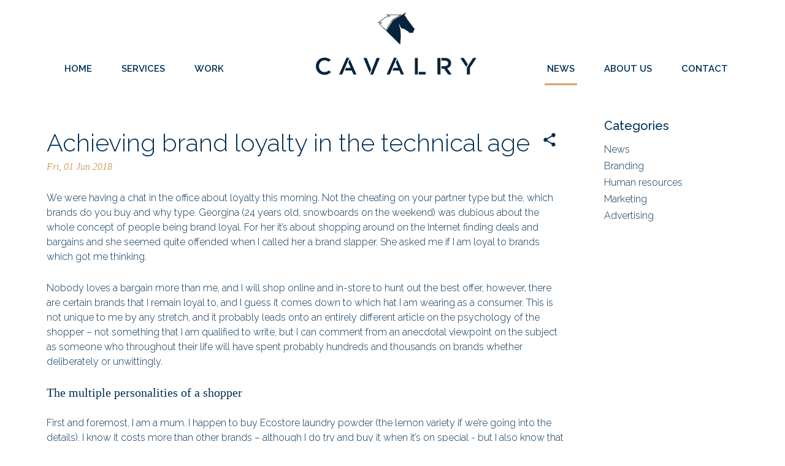

--- FILE ---
content_type: text/html; charset=UTF-8
request_url: https://www.cavalry.co.nz/content/index.php?path=news&blogcategorypath=branding&blognameid=achieving-brand-loyalty
body_size: 5139
content:
	<!DOCTYPE html>
	<html lang="en">
	<head>
	<title>
	Achieving Brand Loyalty | Cavalry</title>
	<meta name="viewport" content="width=device-width, initial-scale=1.0">
	<meta http-equiv="X-UA-Compatible" content="IE=9; IE=8; IE=7; IE=EDGE">
	<meta charset="utf-8">
	<meta name="description" content="">
	<meta name="keywords" content="">
	<meta name="author" content="Cavalry Marketing & Design">
	<meta name="robots" content="index,follow"/>
<meta name="revisit-after" content="3 days"/>
	<meta name="designer" content="72DPI Limited - www.72dpi.co.nz">
	<link rel="shortcut icon" type="image/ico" href="/favicon.ico">
	
	<link type="text/css" rel="stylesheet" href="/includes/css/style.css?v=1.5.7" media="all">
	<link href='//fonts.googleapis.com/css?family=Raleway:100,300,500,600' rel='stylesheet' type='text/css'>

	<script src="/includes/js/modernizr.custom.js"></script>
	<script src="/includes/js/iphone-inline-video.js"></script>
	<script src="/includes/js/min/init-min.js?v=1.5.7"></script>

	<!-- enable HTML5 elements in IE7+8 -->
	<!--[if lt IE 9]>
	<script src="//html5shim.googlecode.com/svn/trunk/html5.js"></script>
	<script src="/includes/js/respond.js"></script>
	<![endif]-->
	<!--[if (gte IE 6)&(lte IE 8)]>
	<script src="/includes/js/selectivizr.js"></script>
	<![endif]-->

	
	
	</head>
	<body>
	<!-- Google Tag Manager -->
		<noscript><iframe src="//www.googletagmanager.com/ns.html?id=GTM-W47V9S"
		height="0" width="0" style="display:none;visibility:hidden"></iframe></noscript>
		<script>(function(w,d,s,l,i){w[l]=w[l]||[];w[l].push({'gtm.start':
		new Date().getTime(),event:'gtm.js'});var f=d.getElementsByTagName(s)[0],
		j=d.createElement(s),dl=l!='dataLayer'?'&l='+l:'';j.async=true;j.src=
		'//www.googletagmanager.com/gtm.js?id='+i+dl;f.parentNode.insertBefore(j,f);
		})(window,document,'script','dataLayer','GTM-W47V9S');</script>
		<!-- End Google Tag Manager -->
		<header>

		<!--Popup nav -->
		<button type="button" class="menu-btn visible-xs" data-toggle="modal" data-target=".bs-example-modal-sm">MENU</button>

		<div class="modal fade bs-example-modal-sm" tabindex="-1" role="dialog" aria-labelledby="mySmallModalLabel" aria-hidden="true">
		  <div class="modal-dialog modal-sm visible-xs">
			<div class="modal-content">

				<button type="button" class="close" data-dismiss="modal" aria-label="Close">
					<span aria-hidden="true"><img src="/img/close-menu.png" alt="Close"></span>
				</button>
							<!--  <ul class="">  -->
			<ul class="dl-menu">
				<li class="first">

					<a href="/">Home</a>				</li>


				
				<li class="dropdown">

					<a href="/services/">Services</a>				</li>


				
				<li >

					<a href="/work/">Work</a>				</li>


				
				<li class="active">

					<a href="/news/">News</a>				</li>


				
				<li >

					<a href="/about-us/">About Us</a>				</li>


				
				<li class="last">

					<a href="/contact/">Contact</a>				</li>


				</ul>		<!-- </ul> -->

					<div class="social">
					<ul>
						<li><a href="mailto:support@cavalry.co.nz"><i class="fa fa-envelope-o"></i></a></li>
						<li><a target="_blank" href="https://www.facebook.com/pages/Cavalry/1471605253057205"><i class="fa fa-facebook"></i></a></li>
						<li><a target="_blank" href="https://plus.google.com/+OutsourcedBrandSupportLtdAuckland/posts"><i class="fa fa-google-plus"></a></i></li>
						<li><a target="_blank" href="https://www.linkedin.com/company/1352173"><i class="fa fa-linkedin"></i></a></li>
					</ul>
				</div>
			</div>
		  </div>
		</div>


		<div class="container">
			<div class="container">
				<div class="row">
					<div class="logo">
						<img src="/img/horse-2021.svg" alt="Cavalry" width="60">
					</div>
				</div>
			</div>

			<div id="sticker" class="bg">
				<div class="container">
					<div class="navbar hidden-xs bottom-logo" role="navigation">
						<a class="navbar-brand hidden-xs hidden-sm" href="/">Cavalry</a>
								<!--  <ul class="">  -->
			<ul class="nav navbar-nav" role="menu" aria-labelledby="">
				<li class="first">

					<a href="/">Home</a>				</li>


				
				<li class="dropdown">

					<a href="/services/">Services</a>				</li>


				
				<li >

					<a href="/work/">Work</a>				</li>


				</ul><ul class="nav navbar-nav navbar-right" role="menu" aria-labelledby="">
				<li class="active">

					<a href="/news/">News</a>				</li>


				
				<li >

					<a href="/about-us/">About Us</a>				</li>


				
				<li class="last">

					<a href="/contact/">Contact</a>				</li>


				</ul>		<!-- </ul> -->

						</div>
				</div>
			</div>
		</div>
		</header>

		<div id="wrapper" class="layout-blog">
	
		<div class="container">

					<div class="blog-article">
			<div class="col-md-9">
				
				<div class="share-blog hidden-xs">
					<div class="dropdown pull-right">
						<button id="" type="button" class="btn btn-primary btn-link non-active" data-toggle="dropdown" aria-haspopup="true" aria-expanded="false">
							<img src="/img/share-icon-mob.png" alt="Share">
						</button>

												<ul class="dropdown-menu share" role="menu" aria-labelledby="dLabel">

							<li class="share-google-plus">
								<a href="https://www.pinterest.com/pin/create/button/?url=http%3A%2F%2Fwww.cavalry.co.nz%2F"
								onclick="javascript:window.open(this.href, '', 'menubar=no,toolbar=no,resizable=yes,scrollbars=yes,height=400,width=600');return false;" target="_blank" title="Share on Google +"
								>
									<i class="fa fa-pinterest"></i>
								</a>
							</li>
							<li class="share-google-twitter">
							<a href="https://twitter.com/intent/tweet?text=Cavalry+&amp;url=http%3A%2F%2Fwww.cavalry.co.nz%2F" onclick="javascript:window.open(this.href, '', 'menubar=no,toolbar=no,resizable=yes,scrollbars=yes,height=300,width=600');return false;" target="_blank">
								<i class="fa fa-twitter"></i>
							</a>
							</li>
							<li class="share-google-plus">
								<a href="https://plus.google.com/share?url=http%3A%2F%2Fwww.cavalry.co.nz%2F"
								onclick="javascript:window.open(this.href, '', 'menubar=no,toolbar=no,resizable=yes,scrollbars=yes,height=400,width=600');return false;" target="_blank" title="Share on Google +"
								>
									<i class="fa fa-google-plus"></i>
								</a>
							</li>
							<li class="share-google-facebook">
								<a href="https://www.facebook.com/sharer/sharer.php?u=http%3A%2F%2Fwww.cavalry.co.nz%2F"
									onclick="javascript:window.open(this.href, '', 'menubar=no,toolbar=no,resizable=yes,scrollbars=yes,height=400,width=600');return false;" target="_blank" title="Share on Facebook">
									<i class="fa fa-facebook"></i>
								</a>
							</li>
						</ul>
					</div>
				</div>

				<h1>Achieving brand loyalty in the technical age</h1>
				<span><p class="date">Fri, 01 Jun 2018</p></span>

				<p></p>
				<p><p class="p1">We were having a chat in the office about loyalty this morning. Not the cheating on your partner type but the, which brands do you buy and why type. Georgina&nbsp;(24 years old, snowboards on the weekend)&nbsp;was dubious about the whole concept of people being brand loyal. For her it&rsquo;s about shopping around on the Internet finding deals and bargains and she seemed quite offended when I called her a brand slapper. She asked me if I am loyal to brands which got me thinking.&nbsp;</p>
<p class="p1">Nobody loves a bargain more than me, and I will shop online and in-store to hunt out the best offer, however, there are certain brands that I remain loyal to, and I guess it comes down to which hat I am wearing as a consumer. This is not unique to me by any stretch, and it probably leads onto an entirely different article on the psychology of the shopper &ndash; not something that I am qualified to write, but I can comment from an anecdotal viewpoint on the subject as someone who throughout their life will have spent probably hundreds and thousands on brands whether deliberately or unwittingly.&nbsp;</p>
<h3 class="p1">The multiple personalities of a shopper</h3>
<p class="p1">First and foremost, I am a mum. I happen to buy Ecostore laundry powder (the lemon variety if we&rsquo;re going into the details). I know it costs more than other brands &ndash; although I do try and buy it when it&rsquo;s on special - but I also know that none of my family comes out in a nasty rash when I wash their clothes using it, and that it does in fact clean clothes. I trust that brand. Fast forward to the tinned veggie aisle in the supermarket and I always buy home brand chopped tomatoes. Why wouldn&rsquo;t I? What does Delmaine do to its chopped tomatoes that make them three times more expensive than New World&rsquo;s Budget brand of tomatoes? Anyway, don&rsquo;t they all come from the same place and simply have different labels put on the can at the chopped tomato factory?&nbsp;</p>
<p class="p2">I try and be careful with money &ndash; this is me being price conscious mature mum. Whilst I don&rsquo;t spend all day trawling Group On and Grab One sites, I will on occasion, buy a trip to the hot pools and get a family pass at a discounted rate. We go to the hot pools as a family and why not go and pay less for the experience?</p>
<h3 class="p2">Achieving brand loyalty</h3>
<p class="p2">What have I learnt from this conversation? Brand loyalty is still with us, but trying to obtain it is getting increasingly difficult in this age of price comparison websites, online specials and discounted voucher group deals. Here are some tips if you&rsquo;re looking to build brand loyalty:</p>
<p>- Make sure your product is good. You don&rsquo;t have to be the owner of a luxury brand, no matter what your price point is, make sure you deliver on quality every time</p>
<p>- Offer fantastic service and after-sales care - when people feel looked after and are treated with respect in a polite and friendly manner they tend to share via word of mouth and now via world of mouth on social media. Just remember people share information both good and bad and no-one wants to be trending on Twitter because their staff are rude to customers</p>
<p>- Keep your messaging on brand. Mood, tone of voice and brand personality should be consistent so that your customers recognise the brand and you build trust. Constantly changing the message will be confusing to your loyal band of followers</p>
<p>- Don&rsquo;t rely on discounted price models be it vouchers, multi-buys or price specials. These can often lead to short term gain when it comes to volume sales but will dent your value sales in the long term</p>
<p>- Give your punters a reason to spend more with you. Continue to innovate &ndash; can you extend your product line or create new news? If you do this, don&rsquo;t bastardise your brand or compromise on quality</p>
<p>- Don&rsquo;t bombard your customers or potential customers with too many communications. No-one likes to be hounded. Brands should be like an old friend to the people that buy into them. They know what they&rsquo;re going to get, they know they are reliable, and they know they have a great relationship even if they don&rsquo;t see each other for a long time.&nbsp;</p>
<p class="p1">I asked Georgina&nbsp;what sort of make-up she uses, to which she swiftly replied that she was not brand loyal to any kind of make-up. I tried again and enquired about her brand of snowboard. As quick as a flash she said Burton and that her boots, board and bindings are all made by Burton because they are THE best. Moreover, they also do a girly range of boards that are pretty and lightweight. The guy in the shop also said they were the best (so it must be true?)&nbsp;</p>
<p class="p1">Brand loyalty is achievable. If you need a hand keeping your customers close in this age of quick turn-over, voucher-hungry consumers, then call the team at Cavalry on: (09) 379 2880&nbsp;</p></p>


				<p><a class="btn btn-primary hidden-print" href="/news/branding">Back</a></p>

				<div class="author row">
					<div class="col-md-3">
						<img src="/slir/w//" class="img-responsive" alt="">
					</div>
					<div class="profile col-md-9">
						<div class="social pull-right">
							<ul>
								<li>
									<span class="email icon"></span>								</li>
								<!-- <li><i class="fa fa-facebook"></i></li>
								<li><i class="fa fa-linkedin"></i></li> -->
							</ul>
						</div>
						<!-- <a href="/about-us/our-team/.html"> --><h2></h2><!-- </a> -->
						<span></span>
						<p></p>

					</div>
				</div>

			</div>

			<div class="categories-menu col-md-3">

				<h2>Categories </h2>

							<a href="/news/news/" class="list-group-item ">News</a>
						<a href="/news/branding/" class="list-group-item ">Branding</a>
						<a href="/news/human-resources/" class="list-group-item ">Human resources</a>
						<a href="/news/marketing/" class="list-group-item ">Marketing</a>
						<a href="/news/advertising/" class="list-group-item ">Advertising</a>
			
			</div>

		</div>

	
		</div><!-- /.container -->

		
		</div> <!-- /#wrapper -->
		<div id="site-footer" class="clearfix">
			<div class="container">
				<div class="row">
					<div class="footer-logo col-xs-12 col-sm-push-3 col-sm-6">
						<p class="hidden-xs hidden-sm"><a href="/site-map" class="">Site map</a><a href="/privacy-policy" class="">Privacy Policy</a><a href="/terms-of-trade" class="">Cavalry Terms of Trade</a></p>
						<a id="footer-logo" href="/"><img src="/img/footer-logo.svg" alt="Cavalry Logo"></a>
					</div>

					
					<div class="col-xs-12 col-sm-pull-6 col-sm-3 phone">
						<p>+64 9 379 2880</p>
					</div>
					
					
					<div class="social col-xs-12 col-sm-3 foot-icons">
						<ul>
							<li><a href="mailto:support@cavalry.co.nz"><i class="fa fa-envelope-o"></i></a></li>
							<li><a target="_blank" href="https://www.facebook.com/CavalryMarketingandDesign"><i class="fa fa-facebook"></i></a></li>
							<li><a target="_blank" href="https://www.linkedin.com/company/1352173"><i class="fa fa-linkedin"></i></a></li>
						</ul>
					</div>

				</div>
			</div>

			<div class="container">
				<div class="row">
					<div class="credits col-md-12">
						<p>&copy; 2026 Cavalry LTD | All Rights Reserved </p>
					</div>
				</div>
			</div>

		</div>
		<!-- /#site-footer -->



<div class="share-mob">
	<div class="dropdown pull-right">
		<button id="" type="button" class="btn btn-primary btn-link non-active" data-toggle="dropdown" aria-haspopup="true" aria-expanded="false">
			<img src="/img/share-icon-mob.png" alt="Share">
		</button>

				<ul class="dropdown-menu share" role="menu" aria-labelledby="dLabel">

			<li class="share-google-plus">
				<a href="https://www.pinterest.com/pin/create/button/?url=http%3A%2F%2Fwww.cavalry.co.nz%2F"
				onclick="javascript:window.open(this.href, '', 'menubar=no,toolbar=no,resizable=yes,scrollbars=yes,height=400,width=600');return false;" target="_blank" title="Share on Google +"
				>
					<i class="fa fa-pinterest"></i>
				</a>
			</li>
			<li class="share-google-twitter">
			<a href="https://twitter.com/intent/tweet?text=Cavalry+&amp;url=http%3A%2F%2Fwww.cavalry.co.nz%2F" onclick="javascript:window.open(this.href, '', 'menubar=no,toolbar=no,resizable=yes,scrollbars=yes,height=300,width=600');return false;" target="_blank">
				<i class="fa fa-twitter"></i>
			</a>
			</li>
			<li class="share-google-plus">
				<a href="https://plus.google.com/share?url=http%3A%2F%2Fwww.cavalry.co.nz%2F"
				onclick="javascript:window.open(this.href, '', 'menubar=no,toolbar=no,resizable=yes,scrollbars=yes,height=400,width=600');return false;" target="_blank" title="Share on Google +"
				>
					<i class="fa fa-google-plus"></i>
				</a>
			</li>
			<li class="share-google-facebook">
				<a href="https://www.facebook.com/sharer/sharer.php?u=http%3A%2F%2Fwww.cavalry.co.nz%2F"
					onclick="javascript:window.open(this.href, '', 'menubar=no,toolbar=no,resizable=yes,scrollbars=yes,height=400,width=600');return false;" target="_blank" title="Share on Facebook">
					<i class="fa fa-facebook"></i>
				</a>
			</li>
		</ul>
	</div>
</div>

		
			</body>
	</html>

	

--- FILE ---
content_type: image/svg+xml
request_url: https://www.cavalry.co.nz/img/cavalry.svg
body_size: 1064
content:
<svg xmlns="http://www.w3.org/2000/svg" viewBox="0 0 602.174 64.677"><g id="Layer_2" data-name="Layer 2"><g id="Layer_1-2" data-name="Layer 1"><path d="M291.064,38.774,287,48.512h25.689l6.431,15.1h11.258L305.254,6.092l-5.326,12.274,8.745,20.408ZM292.682.628,265.17,63.607h11.614l6.342-15.095,4.02-9.738,4.4-10.2-.018-.005,4.5-10.362,1.921-4.452,0,.009,5.7-13.139H292.682ZM11.521,32.294v-.178a23.527,23.527,0,0,1,1.564-8.593A22.266,22.266,0,0,1,17.373,16.5a19.885,19.885,0,0,1,6.52-4.742,19.557,19.557,0,0,1,8.263-1.752,20.691,20.691,0,0,1,9.56,2.149,33.184,33.184,0,0,1,4.808,3.026c3.236-2.064,6.6-3.913,10.028-5.683a43.032,43.032,0,0,0-4.564-3.739,30.279,30.279,0,0,0-5.446-3.053A31.771,31.771,0,0,0,40.067.713,39.883,39.883,0,0,0,32.249,0a32.653,32.653,0,0,0-13,2.549A31.094,31.094,0,0,0,9.021,9.52,31.593,31.593,0,0,0,2.367,19.793,33.124,33.124,0,0,0,0,32.343v.178a32.921,32.921,0,0,0,2.411,12.6A31.528,31.528,0,0,0,9.065,55.344a31.119,31.119,0,0,0,10.1,6.837,31.821,31.821,0,0,0,12.639,2.5,38.871,38.871,0,0,0,8-.758,28.683,28.683,0,0,0,6.658-2.233,31.67,31.67,0,0,0,5.674-3.529,48.164,48.164,0,0,0,4.733-4.252q-4.446-2.822-8.958-5.518a35.353,35.353,0,0,1-5.874,3.967,20.969,20.969,0,0,1-9.872,2.139,19.551,19.551,0,0,1-8.263-1.742,20.087,20.087,0,0,1-6.52-4.742,22.238,22.238,0,0,1-4.288-7.078,23.852,23.852,0,0,1-1.564-8.637M119.785,13.767,125.49.628H114.513L87,63.607H98.611l6.342-15.095,4.02-9.738,4.408-10.2-.018-.005,4.5-10.362,1.921-4.452Zm21.165,49.84h11.258L127.081,6.092l-5.326,12.274L130.5,38.774H112.89l-4.06,9.738h25.689Zm61.205-4.67,5-14.922L190.407,1.074H178.258ZM239.9,1.074H228.018L209.26,49.132l-5,14.925h9.738ZM371.233,63.607h11.03l-.04-10.005V1.074h-10.99Zm14.613,0H411.21V53.6H385.8ZM467,41.809h0V32.075h0v-21h0V1.074H456.018V63.607H467Zm42.166,21.8L492.288,39.933a22.015,22.015,0,0,0,10.674-6.565q4.15-4.686,4.154-12.372v-.178a20.307,20.307,0,0,0-1.338-7.506,18.135,18.135,0,0,0-3.841-5.985,21.008,21.008,0,0,0-7.6-4.6,30.556,30.556,0,0,0-10.451-1.654H470.552V11.08H483q6.165,0,9.565,2.634,3.382,2.64,3.391,7.728v.182a9.284,9.284,0,0,1-3.485,7.635q-3.483,2.814-9.377,2.816H470.552v9.734h10.211l15.367,21.8Zm54.863-28.26,5.629-10.269-15.189-24h-13.04ZM602.174,1.074h-12.6l-17.689,27.6-5.628,10.273V63.607h11.079V38.68Z" fill="#08233c"/></g></g></svg>

--- FILE ---
content_type: image/svg+xml
request_url: https://www.cavalry.co.nz/img/footer-logo.svg
body_size: 1148
content:
<svg xmlns="http://www.w3.org/2000/svg" viewBox="0 0 602.17 218.9"><defs><style>.cls-1{fill:#08233c;}</style></defs><g id="Layer_2" data-name="Layer 2"><g id="Layer_1-2" data-name="Layer 1"><path id="Horse" class="cls-1" d="M207.16,198.24l-5,14.92-23.9-57.86h12.15Zm2.1,5.11-5,14.93H214l25.91-63H228Zm380.32-48-17.69,27.6-5.63,10.27v24.66h11.08V192.9l24.83-37.6ZM42,206.58a21,21,0,0,1-9.87,2.14A19.47,19.47,0,0,1,23.89,207a20,20,0,0,1-6.52-4.74,22.12,22.12,0,0,1-4.28-7.08,23.69,23.69,0,0,1-1.57-8.63v-.18a23.32,23.32,0,0,1,1.57-8.59,22.21,22.21,0,0,1,4.28-7A20,20,0,0,1,23.89,166a19.62,19.62,0,0,1,8.27-1.75,20.73,20.73,0,0,1,9.56,2.15,33.13,33.13,0,0,1,4.8,3c3.24-2.06,6.61-3.91,10-5.68A44,44,0,0,0,52,160a30,30,0,0,0-5.45-3,30.8,30.8,0,0,0-6.47-2,39.27,39.27,0,0,0-7.82-.72,32.6,32.6,0,0,0-13,2.55A31.1,31.1,0,0,0,2.37,174,33.05,33.05,0,0,0,0,186.57v.17a32.91,32.91,0,0,0,2.41,12.6,31.54,31.54,0,0,0,6.66,10.23,31,31,0,0,0,10.09,6.83,31.79,31.79,0,0,0,12.64,2.5,38.65,38.65,0,0,0,8-.76,28.34,28.34,0,0,0,6.66-2.23,31.56,31.56,0,0,0,5.68-3.53,49.31,49.31,0,0,0,4.73-4.25q-4.44-2.82-9-5.52A35.71,35.71,0,0,1,42,206.58ZM288.81,27.35,264,67.27l-25.1-25.1,6.56-3L234.73,38l28-20.77,12.73-3.24L264.34,8.48h57.29ZM288,25.89,315.3,10.17H271.64l8.73,4.27-17,4.33-24.17,18,12.48,1.4-9.88,4.54,21.88,21.88L287.6,26.1ZM113.38,182.8h0l4.5-10.37,1.92-4.45h0l5.7-13.14h-11L87,217.83H98.61l6.34-15.1,4-9.73Zm8.38-10.21L130.5,193H112.89l-4.06,9.73h25.69l6.43,15.1h11.26l-25.13-57.51Zm264.09,45.24h25.36v-10H385.8ZM503,187.59q4.16-4.68,4.16-12.37V175a20.3,20.3,0,0,0-1.34-7.5,18.3,18.3,0,0,0-3.84-6,21,21,0,0,0-7.6-4.6,30.56,30.56,0,0,0-10.45-1.65H470.55v10H483q6.15,0,9.56,2.64c2.25,1.76,3.39,4.33,3.39,7.72v.19a9.29,9.29,0,0,1-3.48,7.63q-3.5,2.82-9.38,2.82H470.55V196h10.21l15.37,21.8h13l-16.88-23.67A22.06,22.06,0,0,0,503,187.59ZM382.22,155.3h-11v62.53h11l0-10ZM456,217.83h11V196h0V186.3h0v-21h0v-10H456ZM299.93,172.59,308.67,193H291.06L287,202.73h25.69l6.43,15.1h11.26l-25.13-57.51ZM364,56.92l3.48,2.54-.08,2.12-6.19,14.07L348.25,75,343.8,70l-13.65-9L319,58l-9.09-17.78,6.49,23.06,1.51,22-1.66,26.67-1.16,6.21L265.46,68.44l24.73-39.72L323.37,9.19,335.07,0l-1,14.72,4.17,5.42,1.33,3.35ZM333.73,3.6,329.9,11l2.91,2.91ZM291.55,182.8h0l4.5-10.37L298,168h0l5.7-13.14h-11l-27.51,63h11.61l6.35-15.1,4-9.73Zm262.92-27.5h-13L564,189.57l5.63-10.27Z"/></g></g></svg>

--- FILE ---
content_type: text/plain
request_url: https://www.google-analytics.com/j/collect?v=1&_v=j102&a=1094167809&t=pageview&_s=1&dl=https%3A%2F%2Fwww.cavalry.co.nz%2Fcontent%2Findex.php%3Fpath%3Dnews%26blogcategorypath%3Dbranding%26blognameid%3Dachieving-brand-loyalty&ul=en-us%40posix&dt=Achieving%20Brand%20Loyalty%20%7C%20Cavalry&sr=1280x720&vp=1280x720&_u=YGBAgAABAAAAAC~&jid=1176307601&gjid=1620066287&cid=33288985.1768898534&tid=UA-99524-5&_gid=1079390462.1768898534&_slc=1&gtm=45He61e1n71W47V9Sza200&gcd=13l3l3l3l1l1&dma=0&tag_exp=103116026~103200004~104527907~104528500~104684208~104684211~105391253~115616986~115938466~115938468~116988315~117041588&z=971273949
body_size: -450
content:
2,cG-ECCS0S984Q

--- FILE ---
content_type: application/javascript
request_url: https://www.cavalry.co.nz/includes/js/min/init-min.js?v=1.5.7
body_size: 61112
content:
function initAjaxJS(){$(".quicklink").click(function(t){t.preventDefault();var e=$(this).attr("href");$("html, body").stop().animate({scrollTop:$(e).offset().top-100},2e3,"swing",function(){})}),$("a.delete-plan").unbind("click"),$("a.delete-plan").bind("click",function(t){return t.stopPropagation(),confirm("Are you sure you want to delete this file?")&&$.ajax({url:$(this).attr("href"),context:$("#response")}).done(function(t){$("#response").html(t).fadeTo("slow",1)}),!1}),$(".filter-showcase").bind("change",function(t){var e=$(this).closest("form");return url=e.attr("action")+"?"+e.serialize(),$.ajax({url:url,context:$("#response")}).done(function(t){$("#response").html(t).fadeTo("slow",1)}),!1})}!function(t,e){function n(t){var e=t.length,n=ut.type(t);return!ut.isWindow(t)&&(!(1!==t.nodeType||!e)||("array"===n||"function"!==n&&(0===e||"number"==typeof e&&e>0&&e-1 in t)))}function i(t){var e=kt[t]={};return ut.each(t.match(pt)||[],function(t,n){e[n]=!0}),e}function s(t,n,i,s){if(ut.acceptData(t)){var o,r,a=ut.expando,l=t.nodeType,c=l?ut.cache:t,h=l?t[a]:t[a]&&a;if(h&&c[h]&&(s||c[h].data)||i!==e||"string"!=typeof n)return h||(h=l?t[a]=nt.pop()||ut.guid++:a),c[h]||(c[h]=l?{}:{toJSON:ut.noop}),"object"!=typeof n&&"function"!=typeof n||(s?c[h]=ut.extend(c[h],n):c[h].data=ut.extend(c[h].data,n)),r=c[h],s||(r.data||(r.data={}),r=r.data),i!==e&&(r[ut.camelCase(n)]=i),"string"==typeof n?null==(o=r[n])&&(o=r[ut.camelCase(n)]):o=r,o}}function o(t,e,n){if(ut.acceptData(t)){var i,s,o=t.nodeType,r=o?ut.cache:t,l=o?t[ut.expando]:ut.expando;if(r[l]){if(e&&(i=n?r[l]:r[l].data)){ut.isArray(e)?e=e.concat(ut.map(e,ut.camelCase)):e in i?e=[e]:(e=ut.camelCase(e),e=e in i?[e]:e.split(" ")),s=e.length;for(;s--;)delete i[e[s]];if(n?!a(i):!ut.isEmptyObject(i))return}(n||(delete r[l].data,a(r[l])))&&(o?ut.cleanData([t],!0):ut.support.deleteExpando||r!=r.window?delete r[l]:r[l]=null)}}}function r(t,n,i){if(i===e&&1===t.nodeType){var s="data-"+n.replace(St,"-$1").toLowerCase();if("string"==typeof(i=t.getAttribute(s))){try{i="true"===i||"false"!==i&&("null"===i?null:+i+""===i?+i:Et.test(i)?ut.parseJSON(i):i)}catch(t){}ut.data(t,n,i)}else i=e}return i}function a(t){var e;for(e in t)if(("data"!==e||!ut.isEmptyObject(t[e]))&&"toJSON"!==e)return!1;return!0}function l(){return!0}function c(){return!1}function h(){try{return J.activeElement}catch(t){}}function u(t,e){do{t=t[e]}while(t&&1!==t.nodeType);return t}function d(t,e,n){if(ut.isFunction(e))return ut.grep(t,function(t,i){return!!e.call(t,i,t)!==n});if(e.nodeType)return ut.grep(t,function(t){return t===e!==n});if("string"==typeof e){if(Bt.test(e))return ut.filter(e,t,n);e=ut.filter(e,t)}return ut.grep(t,function(t){return ut.inArray(t,e)>=0!==n})}function p(t){var e=Qt.split("|"),n=t.createDocumentFragment();if(n.createElement)for(;e.length;)n.createElement(e.pop());return n}function f(t,e){return ut.nodeName(t,"table")&&ut.nodeName(1===e.nodeType?e:e.firstChild,"tr")?t.getElementsByTagName("tbody")[0]||t.appendChild(t.ownerDocument.createElement("tbody")):t}function g(t){return t.type=(null!==ut.find.attr(t,"type"))+"/"+t.type,t}function m(t){var e=oe.exec(t.type);return e?t.type=e[1]:t.removeAttribute("type"),t}function v(t,e){for(var n,i=0;null!=(n=t[i]);i++)ut._data(n,"globalEval",!e||ut._data(e[i],"globalEval"))}function y(t,e){if(1===e.nodeType&&ut.hasData(t)){var n,i,s,o=ut._data(t),r=ut._data(e,o),a=o.events;if(a){delete r.handle,r.events={};for(n in a)for(i=0,s=a[n].length;i<s;i++)ut.event.add(e,n,a[n][i])}r.data&&(r.data=ut.extend({},r.data))}}function b(t,e){var n,i,s;if(1===e.nodeType){if(n=e.nodeName.toLowerCase(),!ut.support.noCloneEvent&&e[ut.expando]){s=ut._data(e);for(i in s.events)ut.removeEvent(e,i,s.handle);e.removeAttribute(ut.expando)}"script"===n&&e.text!==t.text?(g(e).text=t.text,m(e)):"object"===n?(e.parentNode&&(e.outerHTML=t.outerHTML),ut.support.html5Clone&&t.innerHTML&&!ut.trim(e.innerHTML)&&(e.innerHTML=t.innerHTML)):"input"===n&&ne.test(t.type)?(e.defaultChecked=e.checked=t.checked,e.value!==t.value&&(e.value=t.value)):"option"===n?e.defaultSelected=e.selected=t.defaultSelected:"input"!==n&&"textarea"!==n||(e.defaultValue=t.defaultValue)}}function w(t,n){var i,s,o=0,r=typeof t.getElementsByTagName!==Y?t.getElementsByTagName(n||"*"):typeof t.querySelectorAll!==Y?t.querySelectorAll(n||"*"):e;if(!r)for(r=[],i=t.childNodes||t;null!=(s=i[o]);o++)!n||ut.nodeName(s,n)?r.push(s):ut.merge(r,w(s,n));return n===e||n&&ut.nodeName(t,n)?ut.merge([t],r):r}function x(t){ne.test(t.type)&&(t.defaultChecked=t.checked)}function C(t,e){if(e in t)return e;for(var n=e.charAt(0).toUpperCase()+e.slice(1),i=e,s=_e.length;s--;)if((e=_e[s]+n)in t)return e;return i}function T(t,e){return t=e||t,"none"===ut.css(t,"display")||!ut.contains(t.ownerDocument,t)}function _(t,e){for(var n,i,s,o=[],r=0,a=t.length;r<a;r++)i=t[r],i.style&&(o[r]=ut._data(i,"olddisplay"),n=i.style.display,e?(o[r]||"none"!==n||(i.style.display=""),""===i.style.display&&T(i)&&(o[r]=ut._data(i,"olddisplay",N(i.nodeName)))):o[r]||(s=T(i),(n&&"none"!==n||!s)&&ut._data(i,"olddisplay",s?n:ut.css(i,"display"))));for(r=0;r<a;r++)i=t[r],i.style&&(e&&"none"!==i.style.display&&""!==i.style.display||(i.style.display=e?o[r]||"":"none"));return t}function k(t,e,n){var i=ye.exec(e);return i?Math.max(0,i[1]-(n||0))+(i[2]||"px"):e}function E(t,e,n,i,s){for(var o=n===(i?"border":"content")?4:"width"===e?1:0,r=0;o<4;o+=2)"margin"===n&&(r+=ut.css(t,n+Te[o],!0,s)),i?("content"===n&&(r-=ut.css(t,"padding"+Te[o],!0,s)),"margin"!==n&&(r-=ut.css(t,"border"+Te[o]+"Width",!0,s))):(r+=ut.css(t,"padding"+Te[o],!0,s),"padding"!==n&&(r+=ut.css(t,"border"+Te[o]+"Width",!0,s)));return r}function S(t,e,n){var i=!0,s="width"===e?t.offsetWidth:t.offsetHeight,o=ue(t),r=ut.support.boxSizing&&"border-box"===ut.css(t,"boxSizing",!1,o);if(s<=0||null==s){if(s=de(t,e,o),(s<0||null==s)&&(s=t.style[e]),be.test(s))return s;i=r&&(ut.support.boxSizingReliable||s===t.style[e]),s=parseFloat(s)||0}return s+E(t,e,n||(r?"border":"content"),i,o)+"px"}function N(t){var e=J,n=xe[t];return n||(n=D(t,e),"none"!==n&&n||(he=(he||ut("<iframe frameborder='0' width='0' height='0'/>").css("cssText","display:block !important")).appendTo(e.documentElement),e=(he[0].contentWindow||he[0].contentDocument).document,e.write("<!doctype html><html><body>"),e.close(),n=D(t,e),he.detach()),xe[t]=n),n}function D(t,e){var n=ut(e.createElement(t)).appendTo(e.body),i=ut.css(n[0],"display");return n.remove(),i}function A(t,e,n,i){var s;if(ut.isArray(e))ut.each(e,function(e,s){n||Ee.test(t)?i(t,s):A(t+"["+("object"==typeof s?e:"")+"]",s,n,i)});else if(n||"object"!==ut.type(e))i(t,e);else for(s in e)A(t+"["+s+"]",e[s],n,i)}function j(t){return function(e,n){"string"!=typeof e&&(n=e,e="*");var i,s=0,o=e.toLowerCase().match(pt)||[];if(ut.isFunction(n))for(;i=o[s++];)"+"===i[0]?(i=i.slice(1)||"*",(t[i]=t[i]||[]).unshift(n)):(t[i]=t[i]||[]).push(n)}}function I(t,e,n,i){function s(a){var l;return o[a]=!0,ut.each(t[a]||[],function(t,a){var c=a(e,n,i);return"string"!=typeof c||r||o[c]?r?!(l=c):void 0:(e.dataTypes.unshift(c),s(c),!1)}),l}var o={},r=t===Fe;return s(e.dataTypes[0])||!o["*"]&&s("*")}function O(t,n){var i,s,o=ut.ajaxSettings.flatOptions||{};for(s in n)n[s]!==e&&((o[s]?t:i||(i={}))[s]=n[s]);return i&&ut.extend(!0,t,i),t}function L(t,n,i){for(var s,o,r,a,l=t.contents,c=t.dataTypes;"*"===c[0];)c.shift(),o===e&&(o=t.mimeType||n.getResponseHeader("Content-Type"));if(o)for(a in l)if(l[a]&&l[a].test(o)){c.unshift(a);break}if(c[0]in i)r=c[0];else{for(a in i){if(!c[0]||t.converters[a+" "+c[0]]){r=a;break}s||(s=a)}r=r||s}if(r)return r!==c[0]&&c.unshift(r),i[r]}function M(t,e,n,i){var s,o,r,a,l,c={},h=t.dataTypes.slice();if(h[1])for(r in t.converters)c[r.toLowerCase()]=t.converters[r];for(o=h.shift();o;)if(t.responseFields[o]&&(n[t.responseFields[o]]=e),!l&&i&&t.dataFilter&&(e=t.dataFilter(e,t.dataType)),l=o,o=h.shift())if("*"===o)o=l;else if("*"!==l&&l!==o){if(!(r=c[l+" "+o]||c["* "+o]))for(s in c)if(a=s.split(" "),a[1]===o&&(r=c[l+" "+a[0]]||c["* "+a[0]])){!0===r?r=c[s]:!0!==c[s]&&(o=a[0],h.unshift(a[1]));break}if(!0!==r)if(r&&t.throws)e=r(e);else try{e=r(e)}catch(t){return{state:"parsererror",error:r?t:"No conversion from "+l+" to "+o}}}return{state:"success",data:e}}function H(){try{return new t.XMLHttpRequest}catch(t){}}function P(){try{return new t.ActiveXObject("Microsoft.XMLHTTP")}catch(t){}}function z(){return setTimeout(function(){Ze=e}),Ze=ut.now()}function R(t,e,n){for(var i,s=(on[e]||[]).concat(on["*"]),o=0,r=s.length;o<r;o++)if(i=s[o].call(n,e,t))return i}function q(t,e,n){var i,s,o=0,r=sn.length,a=ut.Deferred().always(function(){delete l.elem}),l=function(){if(s)return!1;for(var e=Ze||z(),n=Math.max(0,c.startTime+c.duration-e),i=n/c.duration||0,o=1-i,r=0,l=c.tweens.length;r<l;r++)c.tweens[r].run(o);return a.notifyWith(t,[c,o,n]),o<1&&l?n:(a.resolveWith(t,[c]),!1)},c=a.promise({elem:t,props:ut.extend({},e),opts:ut.extend(!0,{specialEasing:{}},n),originalProperties:e,originalOptions:n,startTime:Ze||z(),duration:n.duration,tweens:[],createTween:function(e,n){var i=ut.Tween(t,c.opts,e,n,c.opts.specialEasing[e]||c.opts.easing);return c.tweens.push(i),i},stop:function(e){var n=0,i=e?c.tweens.length:0;if(s)return this;for(s=!0;n<i;n++)c.tweens[n].run(1);return e?a.resolveWith(t,[c,e]):a.rejectWith(t,[c,e]),this}}),h=c.props;for(W(h,c.opts.specialEasing);o<r;o++)if(i=sn[o].call(c,t,h,c.opts))return i;return ut.map(h,R,c),ut.isFunction(c.opts.start)&&c.opts.start.call(t,c),ut.fx.timer(ut.extend(l,{elem:t,anim:c,queue:c.opts.queue})),c.progress(c.opts.progress).done(c.opts.done,c.opts.complete).fail(c.opts.fail).always(c.opts.always)}function W(t,e){var n,i,s,o,r;for(n in t)if(i=ut.camelCase(n),s=e[i],o=t[n],ut.isArray(o)&&(s=o[1],o=t[n]=o[0]),n!==i&&(t[i]=o,delete t[n]),(r=ut.cssHooks[i])&&"expand"in r){o=r.expand(o),delete t[i];for(n in o)n in t||(t[n]=o[n],e[n]=s)}else e[i]=s}function B(t,e,n){var i,s,o,r,a,l,c=this,h={},u=t.style,d=t.nodeType&&T(t),p=ut._data(t,"fxshow");n.queue||(a=ut._queueHooks(t,"fx"),null==a.unqueued&&(a.unqueued=0,l=a.empty.fire,a.empty.fire=function(){a.unqueued||l()}),a.unqueued++,c.always(function(){c.always(function(){a.unqueued--,ut.queue(t,"fx").length||a.empty.fire()})})),1===t.nodeType&&("height"in e||"width"in e)&&(n.overflow=[u.overflow,u.overflowX,u.overflowY],"inline"===ut.css(t,"display")&&"none"===ut.css(t,"float")&&(ut.support.inlineBlockNeedsLayout&&"inline"!==N(t.nodeName)?u.zoom=1:u.display="inline-block")),n.overflow&&(u.overflow="hidden",ut.support.shrinkWrapBlocks||c.always(function(){u.overflow=n.overflow[0],u.overflowX=n.overflow[1],u.overflowY=n.overflow[2]}));for(i in e)if(s=e[i],tn.exec(s)){if(delete e[i],o=o||"toggle"===s,s===(d?"hide":"show"))continue;h[i]=p&&p[i]||ut.style(t,i)}if(!ut.isEmptyObject(h)){p?"hidden"in p&&(d=p.hidden):p=ut._data(t,"fxshow",{}),o&&(p.hidden=!d),d?ut(t).show():c.done(function(){ut(t).hide()}),c.done(function(){var e;ut._removeData(t,"fxshow");for(e in h)ut.style(t,e,h[e])});for(i in h)r=R(d?p[i]:0,i,c),i in p||(p[i]=r.start,d&&(r.end=r.start,r.start="width"===i||"height"===i?1:0))}}function F(t,e,n,i,s){return new F.prototype.init(t,e,n,i,s)}function X(t,e){var n,i={height:t},s=0;for(e=e?1:0;s<4;s+=2-e)n=Te[s],i["margin"+n]=i["padding"+n]=t;return e&&(i.opacity=i.width=t),i}function U(t){return ut.isWindow(t)?t:9===t.nodeType&&(t.defaultView||t.parentWindow)}var Q,V,Y=typeof e,G=t.location,J=t.document,Z=J.documentElement,K=t.jQuery,tt=t.$,et={},nt=[],it="1.10.2",st=nt.concat,ot=nt.push,rt=nt.slice,at=nt.indexOf,lt=et.toString,ct=et.hasOwnProperty,ht="1.10.2".trim,ut=function(t,e){return new ut.fn.init(t,e,V)},dt=/[+-]?(?:\d*\.|)\d+(?:[eE][+-]?\d+|)/.source,pt=/\S+/g,ft=/^[\s\uFEFF\xA0]+|[\s\uFEFF\xA0]+$/g,gt=/^(?:\s*(<[\w\W]+>)[^>]*|#([\w-]*))$/,mt=/^<(\w+)\s*\/?>(?:<\/\1>|)$/,vt=/^[\],:{}\s]*$/,yt=/(?:^|:|,)(?:\s*\[)+/g,bt=/\\(?:["\\\/bfnrt]|u[\da-fA-F]{4})/g,wt=/"[^"\\\r\n]*"|true|false|null|-?(?:\d+\.|)\d+(?:[eE][+-]?\d+|)/g,xt=/^-ms-/,$t=/-([\da-z])/gi,Ct=function(t,e){return e.toUpperCase()},Tt=function(t){(J.addEventListener||"load"===t.type||"complete"===J.readyState)&&(_t(),ut.ready())},_t=function(){J.addEventListener?(J.removeEventListener("DOMContentLoaded",Tt,!1),t.removeEventListener("load",Tt,!1)):(J.detachEvent("onreadystatechange",Tt),t.detachEvent("onload",Tt))};ut.fn=ut.prototype={jquery:"1.10.2",constructor:ut,init:function(t,n,i){var s,o;if(!t)return this;if("string"==typeof t){if(!(s="<"===t.charAt(0)&&">"===t.charAt(t.length-1)&&t.length>=3?[null,t,null]:gt.exec(t))||!s[1]&&n)return!n||n.jquery?(n||i).find(t):this.constructor(n).find(t);if(s[1]){if(n=n instanceof ut?n[0]:n,ut.merge(this,ut.parseHTML(s[1],n&&n.nodeType?n.ownerDocument||n:J,!0)),mt.test(s[1])&&ut.isPlainObject(n))for(s in n)ut.isFunction(this[s])?this[s](n[s]):this.attr(s,n[s]);return this}if((o=J.getElementById(s[2]))&&o.parentNode){if(o.id!==s[2])return i.find(t);this.length=1,this[0]=o}return this.context=J,this.selector=t,this}return t.nodeType?(this.context=this[0]=t,this.length=1,this):ut.isFunction(t)?i.ready(t):(t.selector!==e&&(this.selector=t.selector,this.context=t.context),ut.makeArray(t,this))},selector:"",length:0,toArray:function(){return rt.call(this)},get:function(t){return null==t?this.toArray():t<0?this[this.length+t]:this[t]},pushStack:function(t){var e=ut.merge(this.constructor(),t);return e.prevObject=this,e.context=this.context,e},each:function(t,e){return ut.each(this,t,e)},ready:function(t){return ut.ready.promise().done(t),this},slice:function(){return this.pushStack(rt.apply(this,arguments))},first:function(){return this.eq(0)},last:function(){return this.eq(-1)},eq:function(t){var e=this.length,n=+t+(t<0?e:0);return this.pushStack(n>=0&&n<e?[this[n]]:[])},map:function(t){return this.pushStack(ut.map(this,function(e,n){return t.call(e,n,e)}))},end:function(){return this.prevObject||this.constructor(null)},push:ot,sort:[].sort,splice:[].splice},ut.fn.init.prototype=ut.fn,ut.extend=ut.fn.extend=function(){var t,n,i,s,o,r,a=arguments[0]||{},l=1,c=arguments.length,h=!1;for("boolean"==typeof a&&(h=a,a=arguments[1]||{},l=2),"object"==typeof a||ut.isFunction(a)||(a={}),c===l&&(a=this,--l);l<c;l++)if(null!=(o=arguments[l]))for(s in o)t=a[s],i=o[s],a!==i&&(h&&i&&(ut.isPlainObject(i)||(n=ut.isArray(i)))?(n?(n=!1,r=t&&ut.isArray(t)?t:[]):r=t&&ut.isPlainObject(t)?t:{},a[s]=ut.extend(h,r,i)):i!==e&&(a[s]=i));return a},ut.extend({expando:"jQuery"+("1.10.2"+Math.random()).replace(/\D/g,""),noConflict:function(e){return t.$===ut&&(t.$=tt),e&&t.jQuery===ut&&(t.jQuery=K),ut},isReady:!1,readyWait:1,holdReady:function(t){t?ut.readyWait++:ut.ready(!0)},ready:function(t){if(!0===t?!--ut.readyWait:!ut.isReady){if(!J.body)return setTimeout(ut.ready);ut.isReady=!0,!0!==t&&--ut.readyWait>0||(Q.resolveWith(J,[ut]),ut.fn.trigger&&ut(J).trigger("ready").off("ready"))}},isFunction:function(t){return"function"===ut.type(t)},isArray:Array.isArray||function(t){return"array"===ut.type(t)},isWindow:function(t){return null!=t&&t==t.window},isNumeric:function(t){return!isNaN(parseFloat(t))&&isFinite(t)},type:function(t){return null==t?String(t):"object"==typeof t||"function"==typeof t?et[lt.call(t)]||"object":typeof t},isPlainObject:function(t){var n;if(!t||"object"!==ut.type(t)||t.nodeType||ut.isWindow(t))return!1;try{if(t.constructor&&!ct.call(t,"constructor")&&!ct.call(t.constructor.prototype,"isPrototypeOf"))return!1}catch(t){return!1}if(ut.support.ownLast)for(n in t)return ct.call(t,n);for(n in t);return n===e||ct.call(t,n)},isEmptyObject:function(t){var e;for(e in t)return!1;return!0},error:function(t){throw new Error(t)},parseHTML:function(t,e,n){if(!t||"string"!=typeof t)return null;"boolean"==typeof e&&(n=e,e=!1),e=e||J;var i=mt.exec(t),s=!n&&[];return i?[e.createElement(i[1])]:(i=ut.buildFragment([t],e,s),s&&ut(s).remove(),ut.merge([],i.childNodes))},parseJSON:function(e){return t.JSON&&t.JSON.parse?t.JSON.parse(e):null===e?e:"string"==typeof e&&(e=ut.trim(e))&&vt.test(e.replace(bt,"@").replace(wt,"]").replace(yt,""))?new Function("return "+e)():void ut.error("Invalid JSON: "+e)},parseXML:function(n){var i,s;if(!n||"string"!=typeof n)return null;try{t.DOMParser?(s=new DOMParser,i=s.parseFromString(n,"text/xml")):(i=new ActiveXObject("Microsoft.XMLDOM"),i.async="false",i.loadXML(n))}catch(t){i=e}return i&&i.documentElement&&!i.getElementsByTagName("parsererror").length||ut.error("Invalid XML: "+n),i},noop:function(){},globalEval:function(e){e&&ut.trim(e)&&(t.execScript||function(e){t.eval.call(t,e)})(e)},camelCase:function(t){return t.replace(xt,"ms-").replace($t,Ct)},nodeName:function(t,e){return t.nodeName&&t.nodeName.toLowerCase()===e.toLowerCase()},each:function(t,e,i){var s,o=0,r=t.length,a=n(t);if(i){if(a)for(;o<r&&!1!==(s=e.apply(t[o],i));o++);else for(o in t)if(!1===(s=e.apply(t[o],i)))break}else if(a)for(;o<r&&!1!==(s=e.call(t[o],o,t[o]));o++);else for(o in t)if(!1===(s=e.call(t[o],o,t[o])))break;return t},trim:ht&&!ht.call("\ufeff ")?function(t){return null==t?"":ht.call(t)}:function(t){return null==t?"":(t+"").replace(ft,"")},makeArray:function(t,e){var i=e||[];return null!=t&&(n(Object(t))?ut.merge(i,"string"==typeof t?[t]:t):ot.call(i,t)),i},inArray:function(t,e,n){var i;if(e){if(at)return at.call(e,t,n);for(i=e.length,n=n?n<0?Math.max(0,i+n):n:0;n<i;n++)if(n in e&&e[n]===t)return n}return-1},merge:function(t,n){var i=n.length,s=t.length,o=0;if("number"==typeof i)for(;o<i;o++)t[s++]=n[o];else for(;n[o]!==e;)t[s++]=n[o++];return t.length=s,t},grep:function(t,e,n){var i,s=[],o=0,r=t.length;for(n=!!n;o<r;o++)i=!!e(t[o],o),n!==i&&s.push(t[o]);return s},map:function(t,e,i){var s,o=0,r=t.length,a=n(t),l=[];if(a)for(;o<r;o++)null!=(s=e(t[o],o,i))&&(l[l.length]=s);else for(o in t)null!=(s=e(t[o],o,i))&&(l[l.length]=s);return st.apply([],l)},guid:1,proxy:function(t,n){var i,s,o;return"string"==typeof n&&(o=t[n],n=t,t=o),ut.isFunction(t)?(i=rt.call(arguments,2),s=function(){return t.apply(n||this,i.concat(rt.call(arguments)))},s.guid=t.guid=t.guid||ut.guid++,s):e},access:function(t,n,i,s,o,r,a){var l=0,c=t.length,h=null==i;if("object"===ut.type(i)){o=!0;for(l in i)ut.access(t,n,l,i[l],!0,r,a)}else if(s!==e&&(o=!0,ut.isFunction(s)||(a=!0),h&&(a?(n.call(t,s),n=null):(h=n,n=function(t,e,n){return h.call(ut(t),n)})),n))for(;l<c;l++)n(t[l],i,a?s:s.call(t[l],l,n(t[l],i)));return o?t:h?n.call(t):c?n(t[0],i):r},now:function(){return(new Date).getTime()},swap:function(t,e,n,i){var s,o,r={};for(o in e)r[o]=t.style[o],t.style[o]=e[o];s=n.apply(t,i||[]);for(o in e)t.style[o]=r[o];return s}}),ut.ready.promise=function(e){if(!Q)if(Q=ut.Deferred(),"complete"===J.readyState)setTimeout(ut.ready);else if(J.addEventListener)J.addEventListener("DOMContentLoaded",Tt,!1),t.addEventListener("load",Tt,!1);else{J.attachEvent("onreadystatechange",Tt),t.attachEvent("onload",Tt);var n=!1;try{n=null==t.frameElement&&J.documentElement}catch(t){}n&&n.doScroll&&function t(){if(!ut.isReady){try{n.doScroll("left")}catch(e){return setTimeout(t,50)}_t(),ut.ready()}}()}return Q.promise(e)},ut.each("Boolean Number String Function Array Date RegExp Object Error".split(" "),function(t,e){et["[object "+e+"]"]=e.toLowerCase()}),V=ut(J),function(t,e){function n(t,e,n,i){var s,o,r,a,l,c,h,u,f,g;if((e?e.ownerDocument||e:q)!==I&&j(e),e=e||I,n=n||[],!t||"string"!=typeof t)return n;if(1!==(a=e.nodeType)&&9!==a)return[];if(L&&!i){if(s=wt.exec(t))if(r=s[1]){if(9===a){if(!(o=e.getElementById(r))||!o.parentNode)return n;if(o.id===r)return n.push(o),n}else if(e.ownerDocument&&(o=e.ownerDocument.getElementById(r))&&z(e,o)&&o.id===r)return n.push(o),n}else{if(s[2])return et.apply(n,e.getElementsByTagName(t)),n;if((r=s[3])&&T.getElementsByClassName&&e.getElementsByClassName)return et.apply(n,e.getElementsByClassName(r)),n}if(T.qsa&&(!M||!M.test(t))){if(u=h=R,f=e,g=9===a&&t,1===a&&"object"!==e.nodeName.toLowerCase()){for(c=d(t),(h=e.getAttribute("id"))?u=h.replace(Ct,"\\$&"):e.setAttribute("id",u),u="[id='"+u+"'] ",l=c.length;l--;)c[l]=u+p(c[l]);f=ft.test(t)&&e.parentNode||e,g=c.join(",")}if(g)try{return et.apply(n,f.querySelectorAll(g)),n}catch(t){}finally{h||e.removeAttribute("id")}}}return x(t.replace(ht,"$1"),e,n,i)}function i(){function t(n,i){return e.push(n+=" ")>k.cacheLength&&delete t[e.shift()],t[n]=i}var e=[];return t}function s(t){return t[R]=!0,t}function o(t){var e=I.createElement("div");try{return!!t(e)}catch(t){return!1}finally{e.parentNode&&e.parentNode.removeChild(e),e=null}}function r(t,e){for(var n=t.split("|"),i=t.length;i--;)k.attrHandle[n[i]]=e}function a(t,e){var n=e&&t,i=n&&1===t.nodeType&&1===e.nodeType&&(~e.sourceIndex||G)-(~t.sourceIndex||G);if(i)return i;if(n)for(;n=n.nextSibling;)if(n===e)return-1;return t?1:-1}function l(t){return function(e){return"input"===e.nodeName.toLowerCase()&&e.type===t}}function c(t){return function(e){var n=e.nodeName.toLowerCase();return("input"===n||"button"===n)&&e.type===t}}function h(t){return s(function(e){return e=+e,s(function(n,i){for(var s,o=t([],n.length,e),r=o.length;r--;)n[s=o[r]]&&(n[s]=!(i[s]=n[s]))})})}function u(){}function d(t,e){var i,s,o,r,a,l,c,h=X[t+" "];if(h)return e?0:h.slice(0);for(a=t,l=[],c=k.preFilter;a;){i&&!(s=dt.exec(a))||(s&&(a=a.slice(s[0].length)||a),l.push(o=[])),i=!1,(s=pt.exec(a))&&(i=s.shift(),o.push({value:i,type:s[0].replace(ht," ")}),a=a.slice(i.length));for(r in k.filter)!(s=yt[r].exec(a))||c[r]&&!(s=c[r](s))||(i=s.shift(),o.push({value:i,type:r,matches:s}),a=a.slice(i.length));if(!i)break}return e?a.length:a?n.error(t):X(t,l).slice(0)}function p(t){for(var e=0,n=t.length,i="";e<n;e++)i+=t[e].value;return i}function f(t,e,n){var i=e.dir,s=n&&"parentNode"===i,o=B++;return e.first?function(e,n,o){for(;e=e[i];)if(1===e.nodeType||s)return t(e,n,o)}:function(e,n,r){var a,l,c,h=W+" "+o;if(r){for(;e=e[i];)if((1===e.nodeType||s)&&t(e,n,r))return!0}else for(;e=e[i];)if(1===e.nodeType||s)if(c=e[R]||(e[R]={}),(l=c[i])&&l[0]===h){if(!0===(a=l[1])||a===_)return!0===a}else if(l=c[i]=[h],l[1]=t(e,n,r)||_,!0===l[1])return!0}}function g(t){return t.length>1?function(e,n,i){for(var s=t.length;s--;)if(!t[s](e,n,i))return!1;return!0}:t[0]}function m(t,e,n,i,s){for(var o,r=[],a=0,l=t.length,c=null!=e;a<l;a++)(o=t[a])&&(n&&!n(o,i,s)||(r.push(o),c&&e.push(a)));return r}function v(t,e,n,i,o,r){return i&&!i[R]&&(i=v(i)),o&&!o[R]&&(o=v(o,r)),s(function(s,r,a,l){var c,h,u,d=[],p=[],f=r.length,g=s||w(e||"*",a.nodeType?[a]:a,[]),v=!t||!s&&e?g:m(g,d,t,a,l),y=n?o||(s?t:f||i)?[]:r:v;if(n&&n(v,y,a,l),i)for(c=m(y,p),i(c,[],a,l),h=c.length;h--;)(u=c[h])&&(y[p[h]]=!(v[p[h]]=u));if(s){if(o||t){if(o){for(c=[],h=y.length;h--;)(u=y[h])&&c.push(v[h]=u);o(null,y=[],c,l)}for(h=y.length;h--;)(u=y[h])&&(c=o?it.call(s,u):d[h])>-1&&(s[c]=!(r[c]=u))}}else y=m(y===r?y.splice(f,y.length):y),o?o(null,r,y,l):et.apply(r,y)})}function y(t){for(var e,n,i,s=t.length,o=k.relative[t[0].type],r=o||k.relative[" "],a=o?1:0,l=f(function(t){return t===e},r,!0),c=f(function(t){return it.call(e,t)>-1},r,!0),h=[function(t,n,i){return!o&&(i||n!==D)||((e=n).nodeType?l(t,n,i):c(t,n,i))}];a<s;a++)if(n=k.relative[t[a].type])h=[f(g(h),n)];else{if(n=k.filter[t[a].type].apply(null,t[a].matches),n[R]){for(i=++a;i<s&&!k.relative[t[i].type];i++);return v(a>1&&g(h),a>1&&p(t.slice(0,a-1).concat({value:" "===t[a-2].type?"*":""})).replace(ht,"$1"),n,a<i&&y(t.slice(a,i)),i<s&&y(t=t.slice(i)),i<s&&p(t))}h.push(n)}return g(h)}function b(t,e){var i=0,o=e.length>0,r=t.length>0,a=function(s,a,l,c,h){var u,d,p,f=[],g=0,v="0",y=s&&[],b=null!=h,w=D,x=s||r&&k.find.TAG("*",h&&a.parentNode||a),C=W+=null==w?1:Math.random()||.1;for(b&&(D=a!==I&&a,_=i);null!=(u=x[v]);v++){if(r&&u){for(d=0;p=t[d++];)if(p(u,a,l)){c.push(u);break}b&&(W=C,_=++i)}o&&((u=!p&&u)&&g--,s&&y.push(u))}if(g+=v,o&&v!==g){for(d=0;p=e[d++];)p(y,f,a,l);if(s){if(g>0)for(;v--;)y[v]||f[v]||(f[v]=K.call(c));f=m(f)}et.apply(c,f),b&&!s&&f.length>0&&g+e.length>1&&n.uniqueSort(c)}return b&&(W=C,D=w),y};return o?s(a):a}function w(t,e,i){for(var s=0,o=e.length;s<o;s++)n(t,e[s],i);return i}function x(t,e,n,i){var s,o,r,a,l,c=d(t);if(!i&&1===c.length){if(o=c[0]=c[0].slice(0),o.length>2&&"ID"===(r=o[0]).type&&T.getById&&9===e.nodeType&&L&&k.relative[o[1].type]){if(!(e=(k.find.ID(r.matches[0].replace(Tt,_t),e)||[])[0]))return n;t=t.slice(o.shift().value.length)}for(s=yt.needsContext.test(t)?0:o.length;s--&&(r=o[s],!k.relative[a=r.type]);)if((l=k.find[a])&&(i=l(r.matches[0].replace(Tt,_t),ft.test(o[0].type)&&e.parentNode||e))){if(o.splice(s,1),!(t=i.length&&p(o)))return et.apply(n,i),n;break}}return N(t,c)(i,e,!L,n,ft.test(t)),n}var C,T,_,k,E,S,N,D,A,j,I,O,L,M,H,P,z,R="sizzle"+-new Date,q=t.document,W=0,B=0,F=i(),X=i(),U=i(),Q=!1,V=function(t,e){return t===e?(Q=!0,0):0},Y="undefined",G=1<<31,J={}.hasOwnProperty,Z=[],K=Z.pop,tt=Z.push,et=Z.push,nt=Z.slice,it=Z.indexOf||function(t){for(var e=0,n=this.length;e<n;e++)if(this[e]===t)return e;return-1},st="checked|selected|async|autofocus|autoplay|controls|defer|disabled|hidden|ismap|loop|multiple|open|readonly|required|scoped",ot="[\\x20\\t\\r\\n\\f]",rt="(?:\\\\.|[\\w-]|[^\\x00-\\xa0])+",at=rt.replace("w","w#"),lt="\\["+ot+"*("+rt+")"+ot+"*(?:([*^$|!~]?=)"+ot+"*(?:(['\"])((?:\\\\.|[^\\\\])*?)\\3|("+at+")|)|)"+ot+"*\\]",ct=":("+rt+")(?:\\(((['\"])((?:\\\\.|[^\\\\])*?)\\3|((?:\\\\.|[^\\\\()[\\]]|"+lt.replace(3,8)+")*)|.*)\\)|)",ht=new RegExp("^"+ot+"+|((?:^|[^\\\\])(?:\\\\.)*)"+ot+"+$","g"),dt=new RegExp("^"+ot+"*,"+ot+"*"),pt=new RegExp("^"+ot+"*([>+~]|"+ot+")"+ot+"*"),ft=new RegExp(ot+"*[+~]"),gt=new RegExp("="+ot+"*([^\\]'\"]*)"+ot+"*\\]","g"),mt=new RegExp(ct),vt=new RegExp("^"+at+"$"),yt={ID:new RegExp("^#("+rt+")"),CLASS:new RegExp("^\\.("+rt+")"),TAG:new RegExp("^("+rt.replace("w","w*")+")"),ATTR:new RegExp("^"+lt),PSEUDO:new RegExp("^"+ct),CHILD:new RegExp("^:(only|first|last|nth|nth-last)-(child|of-type)(?:\\("+ot+"*(even|odd|(([+-]|)(\\d*)n|)"+ot+"*(?:([+-]|)"+ot+"*(\\d+)|))"+ot+"*\\)|)","i"),bool:new RegExp("^(?:"+st+")$","i"),needsContext:new RegExp("^"+ot+"*[>+~]|:(even|odd|eq|gt|lt|nth|first|last)(?:\\("+ot+"*((?:-\\d)?\\d*)"+ot+"*\\)|)(?=[^-]|$)","i")},bt=/^[^{]+\{\s*\[native \w/,wt=/^(?:#([\w-]+)|(\w+)|\.([\w-]+))$/,xt=/^(?:input|select|textarea|button)$/i,$t=/^h\d$/i,Ct=/'|\\/g,Tt=new RegExp("\\\\([\\da-f]{1,6}"+ot+"?|("+ot+")|.)","ig"),_t=function(t,e,n){var i="0x"+e-65536;return i!==i||n?e:i<0?String.fromCharCode(i+65536):String.fromCharCode(i>>10|55296,1023&i|56320)};try{et.apply(Z=nt.call(q.childNodes),q.childNodes),Z[q.childNodes.length].nodeType}catch(t){et={apply:Z.length?function(t,e){tt.apply(t,nt.call(e))}:function(t,e){for(var n=t.length,i=0;t[n++]=e[i++];);t.length=n-1}}}S=n.isXML=function(t){var e=t&&(t.ownerDocument||t).documentElement;return!!e&&"HTML"!==e.nodeName},T=n.support={},j=n.setDocument=function(t){var e=t?t.ownerDocument||t:q,n=e.defaultView;return e!==I&&9===e.nodeType&&e.documentElement?(I=e,O=e.documentElement,L=!S(e),n&&n.attachEvent&&n!==n.top&&n.attachEvent("onbeforeunload",function(){j()}),T.attributes=o(function(t){return t.className="i",!t.getAttribute("className")}),T.getElementsByTagName=o(function(t){return t.appendChild(e.createComment("")),!t.getElementsByTagName("*").length}),T.getElementsByClassName=o(function(t){return t.innerHTML="<div class='a'></div><div class='a i'></div>",t.firstChild.className="i",2===t.getElementsByClassName("i").length}),T.getById=o(function(t){return O.appendChild(t).id=R,!e.getElementsByName||!e.getElementsByName(R).length}),T.getById?(k.find.ID=function(t,e){if(void 0!==e.getElementById&&L){var n=e.getElementById(t);return n&&n.parentNode?[n]:[]}},k.filter.ID=function(t){var e=t.replace(Tt,_t);return function(t){return t.getAttribute("id")===e}}):(delete k.find.ID,k.filter.ID=function(t){var e=t.replace(Tt,_t);return function(t){var n=void 0!==t.getAttributeNode&&t.getAttributeNode("id");return n&&n.value===e}}),k.find.TAG=T.getElementsByTagName?function(t,e){if(void 0!==e.getElementsByTagName)return e.getElementsByTagName(t)}:function(t,e){var n,i=[],s=0,o=e.getElementsByTagName(t);if("*"===t){for(;n=o[s++];)1===n.nodeType&&i.push(n);return i}return o},k.find.CLASS=T.getElementsByClassName&&function(t,e){if(void 0!==e.getElementsByClassName&&L)return e.getElementsByClassName(t)},H=[],M=[],(T.qsa=bt.test(e.querySelectorAll))&&(o(function(t){t.innerHTML="<select><option selected=''></option></select>",t.querySelectorAll("[selected]").length||M.push("\\["+ot+"*(?:value|"+st+")"),t.querySelectorAll(":checked").length||M.push(":checked")}),o(function(t){var n=e.createElement("input");n.setAttribute("type","hidden"),t.appendChild(n).setAttribute("t",""),t.querySelectorAll("[t^='']").length&&M.push("[*^$]="+ot+"*(?:''|\"\")"),t.querySelectorAll(":enabled").length||M.push(":enabled",":disabled"),t.querySelectorAll("*,:x"),M.push(",.*:")})),(T.matchesSelector=bt.test(P=O.webkitMatchesSelector||O.mozMatchesSelector||O.oMatchesSelector||O.msMatchesSelector))&&o(function(t){T.disconnectedMatch=P.call(t,"div"),P.call(t,"[s!='']:x"),H.push("!=",ct)}),M=M.length&&new RegExp(M.join("|")),H=H.length&&new RegExp(H.join("|")),z=bt.test(O.contains)||O.compareDocumentPosition?function(t,e){var n=9===t.nodeType?t.documentElement:t,i=e&&e.parentNode;return t===i||!(!i||1!==i.nodeType||!(n.contains?n.contains(i):t.compareDocumentPosition&&16&t.compareDocumentPosition(i)))}:function(t,e){if(e)for(;e=e.parentNode;)if(e===t)return!0;return!1},V=O.compareDocumentPosition?function(t,n){if(t===n)return Q=!0,0;var i=n.compareDocumentPosition&&t.compareDocumentPosition&&t.compareDocumentPosition(n);return i?1&i||!T.sortDetached&&n.compareDocumentPosition(t)===i?t===e||z(q,t)?-1:n===e||z(q,n)?1:A?it.call(A,t)-it.call(A,n):0:4&i?-1:1:t.compareDocumentPosition?-1:1}:function(t,n){var i,s=0,o=t.parentNode,r=n.parentNode,l=[t],c=[n];if(t===n)return Q=!0,0;if(!o||!r)return t===e?-1:n===e?1:o?-1:r?1:A?it.call(A,t)-it.call(A,n):0;if(o===r)return a(t,n);for(i=t;i=i.parentNode;)l.unshift(i);for(i=n;i=i.parentNode;)c.unshift(i);for(;l[s]===c[s];)s++;return s?a(l[s],c[s]):l[s]===q?-1:c[s]===q?1:0},e):I},n.matches=function(t,e){return n(t,null,null,e)},n.matchesSelector=function(t,e){if((t.ownerDocument||t)!==I&&j(t),e=e.replace(gt,"='$1']"),T.matchesSelector&&L&&(!H||!H.test(e))&&(!M||!M.test(e)))try{var i=P.call(t,e);if(i||T.disconnectedMatch||t.document&&11!==t.document.nodeType)return i}catch(t){}return n(e,I,null,[t]).length>0},n.contains=function(t,e){return(t.ownerDocument||t)!==I&&j(t),z(t,e)},n.attr=function(t,e){(t.ownerDocument||t)!==I&&j(t);var n=k.attrHandle[e.toLowerCase()],i=n&&J.call(k.attrHandle,e.toLowerCase())?n(t,e,!L):void 0;return void 0===i?T.attributes||!L?t.getAttribute(e):(i=t.getAttributeNode(e))&&i.specified?i.value:null:i},n.error=function(t){throw new Error("Syntax error, unrecognized expression: "+t)},n.uniqueSort=function(t){var e,n=[],i=0,s=0;if(Q=!T.detectDuplicates,A=!T.sortStable&&t.slice(0),t.sort(V),Q){for(;e=t[s++];)e===t[s]&&(i=n.push(s));for(;i--;)t.splice(n[i],1)}return t},E=n.getText=function(t){var e,n="",i=0,s=t.nodeType;if(s){if(1===s||9===s||11===s){if("string"==typeof t.textContent)return t.textContent;for(t=t.firstChild;t;t=t.nextSibling)n+=E(t)}else if(3===s||4===s)return t.nodeValue}else for(;e=t[i];i++)n+=E(e);return n},k=n.selectors={cacheLength:50,createPseudo:s,match:yt,attrHandle:{},find:{},relative:{">":{dir:"parentNode",first:!0}," ":{dir:"parentNode"},"+":{dir:"previousSibling",first:!0},"~":{dir:"previousSibling"}},preFilter:{ATTR:function(t){return t[1]=t[1].replace(Tt,_t),t[3]=(t[4]||t[5]||"").replace(Tt,_t),"~="===t[2]&&(t[3]=" "+t[3]+" "),t.slice(0,4)},CHILD:function(t){return t[1]=t[1].toLowerCase(),"nth"===t[1].slice(0,3)?(t[3]||n.error(t[0]),t[4]=+(t[4]?t[5]+(t[6]||1):2*("even"===t[3]||"odd"===t[3])),t[5]=+(t[7]+t[8]||"odd"===t[3])):t[3]&&n.error(t[0]),t},PSEUDO:function(t){var e,n=!t[5]&&t[2];return yt.CHILD.test(t[0])?null:(t[3]&&void 0!==t[4]?t[2]=t[4]:n&&mt.test(n)&&(e=d(n,!0))&&(e=n.indexOf(")",n.length-e)-n.length)&&(t[0]=t[0].slice(0,e),t[2]=n.slice(0,e)),t.slice(0,3))}},filter:{TAG:function(t){var e=t.replace(Tt,_t).toLowerCase()
;return"*"===t?function(){return!0}:function(t){return t.nodeName&&t.nodeName.toLowerCase()===e}},CLASS:function(t){var e=F[t+" "];return e||(e=new RegExp("(^|"+ot+")"+t+"("+ot+"|$)"))&&F(t,function(t){return e.test("string"==typeof t.className&&t.className||void 0!==t.getAttribute&&t.getAttribute("class")||"")})},ATTR:function(t,e,i){return function(s){var o=n.attr(s,t);return null==o?"!="===e:!e||(o+="","="===e?o===i:"!="===e?o!==i:"^="===e?i&&0===o.indexOf(i):"*="===e?i&&o.indexOf(i)>-1:"$="===e?i&&o.slice(-i.length)===i:"~="===e?(" "+o+" ").indexOf(i)>-1:"|="===e&&(o===i||o.slice(0,i.length+1)===i+"-"))}},CHILD:function(t,e,n,i,s){var o="nth"!==t.slice(0,3),r="last"!==t.slice(-4),a="of-type"===e;return 1===i&&0===s?function(t){return!!t.parentNode}:function(e,n,l){var c,h,u,d,p,f,g=o!==r?"nextSibling":"previousSibling",m=e.parentNode,v=a&&e.nodeName.toLowerCase(),y=!l&&!a;if(m){if(o){for(;g;){for(u=e;u=u[g];)if(a?u.nodeName.toLowerCase()===v:1===u.nodeType)return!1;f=g="only"===t&&!f&&"nextSibling"}return!0}if(f=[r?m.firstChild:m.lastChild],r&&y){for(h=m[R]||(m[R]={}),c=h[t]||[],p=c[0]===W&&c[1],d=c[0]===W&&c[2],u=p&&m.childNodes[p];u=++p&&u&&u[g]||(d=p=0)||f.pop();)if(1===u.nodeType&&++d&&u===e){h[t]=[W,p,d];break}}else if(y&&(c=(e[R]||(e[R]={}))[t])&&c[0]===W)d=c[1];else for(;(u=++p&&u&&u[g]||(d=p=0)||f.pop())&&((a?u.nodeName.toLowerCase()!==v:1!==u.nodeType)||!++d||(y&&((u[R]||(u[R]={}))[t]=[W,d]),u!==e)););return(d-=s)===i||d%i==0&&d/i>=0}}},PSEUDO:function(t,e){var i,o=k.pseudos[t]||k.setFilters[t.toLowerCase()]||n.error("unsupported pseudo: "+t);return o[R]?o(e):o.length>1?(i=[t,t,"",e],k.setFilters.hasOwnProperty(t.toLowerCase())?s(function(t,n){for(var i,s=o(t,e),r=s.length;r--;)i=it.call(t,s[r]),t[i]=!(n[i]=s[r])}):function(t){return o(t,0,i)}):o}},pseudos:{not:s(function(t){var e=[],n=[],i=N(t.replace(ht,"$1"));return i[R]?s(function(t,e,n,s){for(var o,r=i(t,null,s,[]),a=t.length;a--;)(o=r[a])&&(t[a]=!(e[a]=o))}):function(t,s,o){return e[0]=t,i(e,null,o,n),!n.pop()}}),has:s(function(t){return function(e){return n(t,e).length>0}}),contains:s(function(t){return function(e){return(e.textContent||e.innerText||E(e)).indexOf(t)>-1}}),lang:s(function(t){return vt.test(t||"")||n.error("unsupported lang: "+t),t=t.replace(Tt,_t).toLowerCase(),function(e){var n;do{if(n=L?e.lang:e.getAttribute("xml:lang")||e.getAttribute("lang"))return(n=n.toLowerCase())===t||0===n.indexOf(t+"-")}while((e=e.parentNode)&&1===e.nodeType);return!1}}),target:function(e){var n=t.location&&t.location.hash;return n&&n.slice(1)===e.id},root:function(t){return t===O},focus:function(t){return t===I.activeElement&&(!I.hasFocus||I.hasFocus())&&!!(t.type||t.href||~t.tabIndex)},enabled:function(t){return!1===t.disabled},disabled:function(t){return!0===t.disabled},checked:function(t){var e=t.nodeName.toLowerCase();return"input"===e&&!!t.checked||"option"===e&&!!t.selected},selected:function(t){return t.parentNode&&t.parentNode.selectedIndex,!0===t.selected},empty:function(t){for(t=t.firstChild;t;t=t.nextSibling)if(t.nodeName>"@"||3===t.nodeType||4===t.nodeType)return!1;return!0},parent:function(t){return!k.pseudos.empty(t)},header:function(t){return $t.test(t.nodeName)},input:function(t){return xt.test(t.nodeName)},button:function(t){var e=t.nodeName.toLowerCase();return"input"===e&&"button"===t.type||"button"===e},text:function(t){var e;return"input"===t.nodeName.toLowerCase()&&"text"===t.type&&(null==(e=t.getAttribute("type"))||e.toLowerCase()===t.type)},first:h(function(){return[0]}),last:h(function(t,e){return[e-1]}),eq:h(function(t,e,n){return[n<0?n+e:n]}),even:h(function(t,e){for(var n=0;n<e;n+=2)t.push(n);return t}),odd:h(function(t,e){for(var n=1;n<e;n+=2)t.push(n);return t}),lt:h(function(t,e,n){for(var i=n<0?n+e:n;--i>=0;)t.push(i);return t}),gt:h(function(t,e,n){for(var i=n<0?n+e:n;++i<e;)t.push(i);return t})}},k.pseudos.nth=k.pseudos.eq;for(C in{radio:!0,checkbox:!0,file:!0,password:!0,image:!0})k.pseudos[C]=l(C);for(C in{submit:!0,reset:!0})k.pseudos[C]=c(C);u.prototype=k.filters=k.pseudos,k.setFilters=new u,N=n.compile=function(t,e){var n,i=[],s=[],o=U[t+" "];if(!o){for(e||(e=d(t)),n=e.length;n--;)o=y(e[n]),o[R]?i.push(o):s.push(o);o=U(t,b(s,i))}return o},T.sortStable=R.split("").sort(V).join("")===R,T.detectDuplicates=Q,j(),T.sortDetached=o(function(t){return 1&t.compareDocumentPosition(I.createElement("div"))}),o(function(t){return t.innerHTML="<a href='#'></a>","#"===t.firstChild.getAttribute("href")})||r("type|href|height|width",function(t,e,n){if(!n)return t.getAttribute(e,"type"===e.toLowerCase()?1:2)}),T.attributes&&o(function(t){return t.innerHTML="<input/>",t.firstChild.setAttribute("value",""),""===t.firstChild.getAttribute("value")})||r("value",function(t,e,n){if(!n&&"input"===t.nodeName.toLowerCase())return t.defaultValue}),o(function(t){return null==t.getAttribute("disabled")})||r(st,function(t,e,n){var i;if(!n)return(i=t.getAttributeNode(e))&&i.specified?i.value:!0===t[e]?e.toLowerCase():null}),ut.find=n,ut.expr=n.selectors,ut.expr[":"]=ut.expr.pseudos,ut.unique=n.uniqueSort,ut.text=n.getText,ut.isXMLDoc=n.isXML,ut.contains=n.contains}(t);var kt={};ut.Callbacks=function(t){t="string"==typeof t?kt[t]||i(t):ut.extend({},t);var n,s,o,r,a,l,c=[],h=!t.once&&[],u=function(e){for(s=t.memory&&e,o=!0,a=l||0,l=0,r=c.length,n=!0;c&&a<r;a++)if(!1===c[a].apply(e[0],e[1])&&t.stopOnFalse){s=!1;break}n=!1,c&&(h?h.length&&u(h.shift()):s?c=[]:d.disable())},d={add:function(){if(c){var e=c.length;!function e(n){ut.each(n,function(n,i){var s=ut.type(i);"function"===s?t.unique&&d.has(i)||c.push(i):i&&i.length&&"string"!==s&&e(i)})}(arguments),n?r=c.length:s&&(l=e,u(s))}return this},remove:function(){return c&&ut.each(arguments,function(t,e){for(var i;(i=ut.inArray(e,c,i))>-1;)c.splice(i,1),n&&(i<=r&&r--,i<=a&&a--)}),this},has:function(t){return t?ut.inArray(t,c)>-1:!(!c||!c.length)},empty:function(){return c=[],r=0,this},disable:function(){return c=h=s=e,this},disabled:function(){return!c},lock:function(){return h=e,s||d.disable(),this},locked:function(){return!h},fireWith:function(t,e){return!c||o&&!h||(e=e||[],e=[t,e.slice?e.slice():e],n?h.push(e):u(e)),this},fire:function(){return d.fireWith(this,arguments),this},fired:function(){return!!o}};return d},ut.extend({Deferred:function(t){var e=[["resolve","done",ut.Callbacks("once memory"),"resolved"],["reject","fail",ut.Callbacks("once memory"),"rejected"],["notify","progress",ut.Callbacks("memory")]],n="pending",i={state:function(){return n},always:function(){return s.done(arguments).fail(arguments),this},then:function(){var t=arguments;return ut.Deferred(function(n){ut.each(e,function(e,o){var r=o[0],a=ut.isFunction(t[e])&&t[e];s[o[1]](function(){var t=a&&a.apply(this,arguments);t&&ut.isFunction(t.promise)?t.promise().done(n.resolve).fail(n.reject).progress(n.notify):n[r+"With"](this===i?n.promise():this,a?[t]:arguments)})}),t=null}).promise()},promise:function(t){return null!=t?ut.extend(t,i):i}},s={};return i.pipe=i.then,ut.each(e,function(t,o){var r=o[2],a=o[3];i[o[1]]=r.add,a&&r.add(function(){n=a},e[1^t][2].disable,e[2][2].lock),s[o[0]]=function(){return s[o[0]+"With"](this===s?i:this,arguments),this},s[o[0]+"With"]=r.fireWith}),i.promise(s),t&&t.call(s,s),s},when:function(t){var e=0,n=rt.call(arguments),i=n.length,s=1!==i||t&&ut.isFunction(t.promise)?i:0,o=1===s?t:ut.Deferred(),r=function(t,e,n){return function(i){e[t]=this,n[t]=arguments.length>1?rt.call(arguments):i,n===a?o.notifyWith(e,n):--s||o.resolveWith(e,n)}},a,l,c;if(i>1)for(a=new Array(i),l=new Array(i),c=new Array(i);e<i;e++)n[e]&&ut.isFunction(n[e].promise)?n[e].promise().done(r(e,c,n)).fail(o.reject).progress(r(e,l,a)):--s;return s||o.resolveWith(c,n),o.promise()}}),ut.support=function(e){var n,i,s,o,r,a,l,c,h,u=J.createElement("div");if(u.setAttribute("className","t"),u.innerHTML="  <link/><table></table><a href='/a'>a</a><input type='checkbox'/>",n=u.getElementsByTagName("*")||[],!(i=u.getElementsByTagName("a")[0])||!i.style||!n.length)return e;o=J.createElement("select"),a=o.appendChild(J.createElement("option")),s=u.getElementsByTagName("input")[0],i.style.cssText="top:1px;float:left;opacity:.5",e.getSetAttribute="t"!==u.className,e.leadingWhitespace=3===u.firstChild.nodeType,e.tbody=!u.getElementsByTagName("tbody").length,e.htmlSerialize=!!u.getElementsByTagName("link").length,e.style=/top/.test(i.getAttribute("style")),e.hrefNormalized="/a"===i.getAttribute("href"),e.opacity=/^0.5/.test(i.style.opacity),e.cssFloat=!!i.style.cssFloat,e.checkOn=!!s.value,e.optSelected=a.selected,e.enctype=!!J.createElement("form").enctype,e.html5Clone="<:nav></:nav>"!==J.createElement("nav").cloneNode(!0).outerHTML,e.inlineBlockNeedsLayout=!1,e.shrinkWrapBlocks=!1,e.pixelPosition=!1,e.deleteExpando=!0,e.noCloneEvent=!0,e.reliableMarginRight=!0,e.boxSizingReliable=!0,s.checked=!0,e.noCloneChecked=s.cloneNode(!0).checked,o.disabled=!0,e.optDisabled=!a.disabled;try{delete u.test}catch(t){e.deleteExpando=!1}s=J.createElement("input"),s.setAttribute("value",""),e.input=""===s.getAttribute("value"),s.value="t",s.setAttribute("type","radio"),e.radioValue="t"===s.value,s.setAttribute("checked","t"),s.setAttribute("name","t"),r=J.createDocumentFragment(),r.appendChild(s),e.appendChecked=s.checked,e.checkClone=r.cloneNode(!0).cloneNode(!0).lastChild.checked,u.attachEvent&&(u.attachEvent("onclick",function(){e.noCloneEvent=!1}),u.cloneNode(!0).click());for(h in{submit:!0,change:!0,focusin:!0})u.setAttribute(l="on"+h,"t"),e[h+"Bubbles"]=l in t||!1===u.attributes[l].expando;u.style.backgroundClip="content-box",u.cloneNode(!0).style.backgroundClip="",e.clearCloneStyle="content-box"===u.style.backgroundClip;for(h in ut(e))break;return e.ownLast="0"!==h,ut(function(){var n,i,s,o="padding:0;margin:0;border:0;display:block;box-sizing:content-box;-moz-box-sizing:content-box;-webkit-box-sizing:content-box;",r=J.getElementsByTagName("body")[0];r&&(n=J.createElement("div"),n.style.cssText="border:0;width:0;height:0;position:absolute;top:0;left:-9999px;margin-top:1px",r.appendChild(n).appendChild(u),u.innerHTML="<table><tr><td></td><td>t</td></tr></table>",s=u.getElementsByTagName("td"),s[0].style.cssText="padding:0;margin:0;border:0;display:none",c=0===s[0].offsetHeight,s[0].style.display="",s[1].style.display="none",e.reliableHiddenOffsets=c&&0===s[0].offsetHeight,u.innerHTML="",u.style.cssText="box-sizing:border-box;-moz-box-sizing:border-box;-webkit-box-sizing:border-box;padding:1px;border:1px;display:block;width:4px;margin-top:1%;position:absolute;top:1%;",ut.swap(r,null!=r.style.zoom?{zoom:1}:{},function(){e.boxSizing=4===u.offsetWidth}),t.getComputedStyle&&(e.pixelPosition="1%"!==(t.getComputedStyle(u,null)||{}).top,e.boxSizingReliable="4px"===(t.getComputedStyle(u,null)||{width:"4px"}).width,i=u.appendChild(J.createElement("div")),i.style.cssText=u.style.cssText=o,i.style.marginRight=i.style.width="0",u.style.width="1px",e.reliableMarginRight=!parseFloat((t.getComputedStyle(i,null)||{}).marginRight)),typeof u.style.zoom!==Y&&(u.innerHTML="",u.style.cssText=o+"width:1px;padding:1px;display:inline;zoom:1",e.inlineBlockNeedsLayout=3===u.offsetWidth,u.style.display="block",u.innerHTML="<div></div>",u.firstChild.style.width="5px",e.shrinkWrapBlocks=3!==u.offsetWidth,e.inlineBlockNeedsLayout&&(r.style.zoom=1)),r.removeChild(n),n=u=s=i=null)}),n=o=r=a=i=s=null,e}({});var Et=/(?:\{[\s\S]*\}|\[[\s\S]*\])$/,St=/([A-Z])/g;ut.extend({cache:{},noData:{applet:!0,embed:!0,object:"clsid:D27CDB6E-AE6D-11cf-96B8-444553540000"},hasData:function(t){return!!(t=t.nodeType?ut.cache[t[ut.expando]]:t[ut.expando])&&!a(t)},data:function(t,e,n){return s(t,e,n)},removeData:function(t,e){return o(t,e)},_data:function(t,e,n){return s(t,e,n,!0)},_removeData:function(t,e){return o(t,e,!0)},acceptData:function(t){if(t.nodeType&&1!==t.nodeType&&9!==t.nodeType)return!1;var e=t.nodeName&&ut.noData[t.nodeName.toLowerCase()];return!e||!0!==e&&t.getAttribute("classid")===e}}),ut.fn.extend({data:function(t,n){var i,s,o=null,a=0,l=this[0];if(t===e){if(this.length&&(o=ut.data(l),1===l.nodeType&&!ut._data(l,"parsedAttrs"))){for(i=l.attributes;a<i.length;a++)s=i[a].name,0===s.indexOf("data-")&&(s=ut.camelCase(s.slice(5)),r(l,s,o[s]));ut._data(l,"parsedAttrs",!0)}return o}return"object"==typeof t?this.each(function(){ut.data(this,t)}):arguments.length>1?this.each(function(){ut.data(this,t,n)}):l?r(l,t,ut.data(l,t)):null},removeData:function(t){return this.each(function(){ut.removeData(this,t)})}}),ut.extend({queue:function(t,e,n){var i;if(t)return e=(e||"fx")+"queue",i=ut._data(t,e),n&&(!i||ut.isArray(n)?i=ut._data(t,e,ut.makeArray(n)):i.push(n)),i||[]},dequeue:function(t,e){e=e||"fx";var n=ut.queue(t,e),i=n.length,s=n.shift(),o=ut._queueHooks(t,e),r=function(){ut.dequeue(t,e)};"inprogress"===s&&(s=n.shift(),i--),s&&("fx"===e&&n.unshift("inprogress"),delete o.stop,s.call(t,r,o)),!i&&o&&o.empty.fire()},_queueHooks:function(t,e){var n=e+"queueHooks";return ut._data(t,n)||ut._data(t,n,{empty:ut.Callbacks("once memory").add(function(){ut._removeData(t,e+"queue"),ut._removeData(t,n)})})}}),ut.fn.extend({queue:function(t,n){var i=2;return"string"!=typeof t&&(n=t,t="fx",i--),arguments.length<i?ut.queue(this[0],t):n===e?this:this.each(function(){var e=ut.queue(this,t,n);ut._queueHooks(this,t),"fx"===t&&"inprogress"!==e[0]&&ut.dequeue(this,t)})},dequeue:function(t){return this.each(function(){ut.dequeue(this,t)})},delay:function(t,e){return t=ut.fx?ut.fx.speeds[t]||t:t,e=e||"fx",this.queue(e,function(e,n){var i=setTimeout(e,t);n.stop=function(){clearTimeout(i)}})},clearQueue:function(t){return this.queue(t||"fx",[])},promise:function(t,n){var i,s=1,o=ut.Deferred(),r=this,a=this.length,l=function(){--s||o.resolveWith(r,[r])};for("string"!=typeof t&&(n=t,t=e),t=t||"fx";a--;)(i=ut._data(r[a],t+"queueHooks"))&&i.empty&&(s++,i.empty.add(l));return l(),o.promise(n)}});var Nt,Dt,At=/[\t\r\n\f]/g,jt=/\r/g,It=/^(?:input|select|textarea|button|object)$/i,Ot=/^(?:a|area)$/i,Lt=/^(?:checked|selected)$/i,Mt=ut.support.getSetAttribute,Ht=ut.support.input;ut.fn.extend({attr:function(t,e){return ut.access(this,ut.attr,t,e,arguments.length>1)},removeAttr:function(t){return this.each(function(){ut.removeAttr(this,t)})},prop:function(t,e){return ut.access(this,ut.prop,t,e,arguments.length>1)},removeProp:function(t){return t=ut.propFix[t]||t,this.each(function(){try{this[t]=e,delete this[t]}catch(t){}})},addClass:function(t){var e,n,i,s,o,r=0,a=this.length,l="string"==typeof t&&t;if(ut.isFunction(t))return this.each(function(e){ut(this).addClass(t.call(this,e,this.className))});if(l)for(e=(t||"").match(pt)||[];r<a;r++)if(n=this[r],i=1===n.nodeType&&(n.className?(" "+n.className+" ").replace(At," "):" ")){for(o=0;s=e[o++];)i.indexOf(" "+s+" ")<0&&(i+=s+" ");n.className=ut.trim(i)}return this},removeClass:function(t){var e,n,i,s,o,r=0,a=this.length,l=0===arguments.length||"string"==typeof t&&t;if(ut.isFunction(t))return this.each(function(e){ut(this).removeClass(t.call(this,e,this.className))});if(l)for(e=(t||"").match(pt)||[];r<a;r++)if(n=this[r],i=1===n.nodeType&&(n.className?(" "+n.className+" ").replace(At," "):"")){for(o=0;s=e[o++];)for(;i.indexOf(" "+s+" ")>=0;)i=i.replace(" "+s+" "," ");n.className=t?ut.trim(i):""}return this},toggleClass:function(t,e){var n=typeof t;return"boolean"==typeof e&&"string"===n?e?this.addClass(t):this.removeClass(t):ut.isFunction(t)?this.each(function(n){ut(this).toggleClass(t.call(this,n,this.className,e),e)}):this.each(function(){if("string"===n)for(var e,i=0,s=ut(this),o=t.match(pt)||[];e=o[i++];)s.hasClass(e)?s.removeClass(e):s.addClass(e);else n!==Y&&"boolean"!==n||(this.className&&ut._data(this,"__className__",this.className),this.className=this.className||!1===t?"":ut._data(this,"__className__")||"")})},hasClass:function(t){for(var e=" "+t+" ",n=0,i=this.length;n<i;n++)if(1===this[n].nodeType&&(" "+this[n].className+" ").replace(At," ").indexOf(e)>=0)return!0;return!1},val:function(t){var n,i,s,o=this[0];{if(arguments.length)return s=ut.isFunction(t),this.each(function(n){var o;1===this.nodeType&&(o=s?t.call(this,n,ut(this).val()):t,null==o?o="":"number"==typeof o?o+="":ut.isArray(o)&&(o=ut.map(o,function(t){return null==t?"":t+""})),(i=ut.valHooks[this.type]||ut.valHooks[this.nodeName.toLowerCase()])&&"set"in i&&i.set(this,o,"value")!==e||(this.value=o))});if(o)return(i=ut.valHooks[o.type]||ut.valHooks[o.nodeName.toLowerCase()])&&"get"in i&&(n=i.get(o,"value"))!==e?n:(n=o.value,"string"==typeof n?n.replace(jt,""):null==n?"":n)}}}),ut.extend({valHooks:{option:{get:function(t){var e=ut.find.attr(t,"value");return null!=e?e:t.text}},select:{get:function(t){for(var e,n,i=t.options,s=t.selectedIndex,o="select-one"===t.type||s<0,r=o?null:[],a=o?s+1:i.length,l=s<0?a:o?s:0;l<a;l++)if(n=i[l],(n.selected||l===s)&&(ut.support.optDisabled?!n.disabled:null===n.getAttribute("disabled"))&&(!n.parentNode.disabled||!ut.nodeName(n.parentNode,"optgroup"))){if(e=ut(n).val(),o)return e;r.push(e)}return r},set:function(t,e){for(var n,i,s=t.options,o=ut.makeArray(e),r=s.length;r--;)i=s[r],(i.selected=ut.inArray(ut(i).val(),o)>=0)&&(n=!0);return n||(t.selectedIndex=-1),o}}},attr:function(t,n,i){var s,o,r=t.nodeType;if(t&&3!==r&&8!==r&&2!==r)return typeof t.getAttribute===Y?ut.prop(t,n,i):(1===r&&ut.isXMLDoc(t)||(n=n.toLowerCase(),s=ut.attrHooks[n]||(ut.expr.match.bool.test(n)?Dt:Nt)),i===e?s&&"get"in s&&null!==(o=s.get(t,n))?o:(o=ut.find.attr(t,n),null==o?e:o):null!==i?s&&"set"in s&&(o=s.set(t,i,n))!==e?o:(t.setAttribute(n,i+""),i):void ut.removeAttr(t,n))},removeAttr:function(t,e){var n,i,s=0,o=e&&e.match(pt);if(o&&1===t.nodeType)for(;n=o[s++];)i=ut.propFix[n]||n,ut.expr.match.bool.test(n)?Ht&&Mt||!Lt.test(n)?t[i]=!1:t[ut.camelCase("default-"+n)]=t[i]=!1:ut.attr(t,n,""),t.removeAttribute(Mt?n:i)},attrHooks:{type:{set:function(t,e){if(!ut.support.radioValue&&"radio"===e&&ut.nodeName(t,"input")){var n=t.value;return t.setAttribute("type",e),n&&(t.value=n),e}}}},propFix:{for:"htmlFor",class:"className"},prop:function(t,n,i){var s,o,r,a=t.nodeType;if(t&&3!==a&&8!==a&&2!==a)return r=1!==a||!ut.isXMLDoc(t),r&&(n=ut.propFix[n]||n,o=ut.propHooks[n]),i!==e?o&&"set"in o&&(s=o.set(t,i,n))!==e?s:t[n]=i:o&&"get"in o&&null!==(s=o.get(t,n))?s:t[n]},propHooks:{tabIndex:{get:function(t){var e=ut.find.attr(t,"tabindex");return e?parseInt(e,10):It.test(t.nodeName)||Ot.test(t.nodeName)&&t.href?0:-1}}}}),Dt={set:function(t,e,n){return!1===e?ut.removeAttr(t,n):Ht&&Mt||!Lt.test(n)?t.setAttribute(!Mt&&ut.propFix[n]||n,n):t[ut.camelCase("default-"+n)]=t[n]=!0,n}},ut.each(ut.expr.match.bool.source.match(/\w+/g),function(t,n){var i=ut.expr.attrHandle[n]||ut.find.attr;ut.expr.attrHandle[n]=Ht&&Mt||!Lt.test(n)?function(t,n,s){var o=ut.expr.attrHandle[n],r=s?e:(ut.expr.attrHandle[n]=e)!=i(t,n,s)?n.toLowerCase():null;return ut.expr.attrHandle[n]=o,r}:function(t,n,i){return i?e:t[ut.camelCase("default-"+n)]?n.toLowerCase():null}}),Ht&&Mt||(ut.attrHooks.value={set:function(t,e,n){if(!ut.nodeName(t,"input"))return Nt&&Nt.set(t,e,n);t.defaultValue=e}}),Mt||(Nt={set:function(t,n,i){var s=t.getAttributeNode(i);return s||t.setAttributeNode(s=t.ownerDocument.createAttribute(i)),s.value=n+="","value"===i||n===t.getAttribute(i)?n:e}},ut.expr.attrHandle.id=ut.expr.attrHandle.name=ut.expr.attrHandle.coords=function(t,n,i){var s;return i?e:(s=t.getAttributeNode(n))&&""!==s.value?s.value:null},ut.valHooks.button={get:function(t,n){var i=t.getAttributeNode(n);return i&&i.specified?i.value:e},set:Nt.set},ut.attrHooks.contenteditable={set:function(t,e,n){Nt.set(t,""!==e&&e,n)}},ut.each(["width","height"],function(t,e){ut.attrHooks[e]={set:function(t,n){if(""===n)return t.setAttribute(e,"auto"),n}}})),ut.support.hrefNormalized||ut.each(["href","src"],function(t,e){ut.propHooks[e]={get:function(t){return t.getAttribute(e,4)}}}),ut.support.style||(ut.attrHooks.style={get:function(t){return t.style.cssText||e},set:function(t,e){return t.style.cssText=e+""}}),ut.support.optSelected||(ut.propHooks.selected={get:function(t){var e=t.parentNode;return e&&(e.selectedIndex,e.parentNode&&e.parentNode.selectedIndex),null}}),ut.each(["tabIndex","readOnly","maxLength","cellSpacing","cellPadding","rowSpan","colSpan","useMap","frameBorder","contentEditable"],function(){ut.propFix[this.toLowerCase()]=this}),ut.support.enctype||(ut.propFix.enctype="encoding"),ut.each(["radio","checkbox"],function(){ut.valHooks[this]={set:function(t,e){if(ut.isArray(e))return t.checked=ut.inArray(ut(t).val(),e)>=0}},ut.support.checkOn||(ut.valHooks[this].get=function(t){return null===t.getAttribute("value")?"on":t.value})});var Pt=/^(?:input|select|textarea)$/i,zt=/^key/,Rt=/^(?:mouse|contextmenu)|click/,qt=/^(?:focusinfocus|focusoutblur)$/,Wt=/^([^.]*)(?:\.(.+)|)$/;ut.event={global:{},add:function(t,n,i,s,o){var r,a,l,c,h,u,d,p,f,g,m,v=ut._data(t);if(v){for(i.handler&&(c=i,i=c.handler,o=c.selector),i.guid||(i.guid=ut.guid++),(a=v.events)||(a=v.events={}),(u=v.handle)||(u=v.handle=function(t){return typeof ut===Y||t&&ut.event.triggered===t.type?e:ut.event.dispatch.apply(u.elem,arguments)},u.elem=t),n=(n||"").match(pt)||[""],l=n.length;l--;)r=Wt.exec(n[l])||[],f=m=r[1],g=(r[2]||"").split(".").sort(),f&&(h=ut.event.special[f]||{},f=(o?h.delegateType:h.bindType)||f,h=ut.event.special[f]||{},d=ut.extend({type:f,origType:m,data:s,handler:i,guid:i.guid,selector:o,needsContext:o&&ut.expr.match.needsContext.test(o),namespace:g.join(".")},c),(p=a[f])||(p=a[f]=[],p.delegateCount=0,h.setup&&!1!==h.setup.call(t,s,g,u)||(t.addEventListener?t.addEventListener(f,u,!1):t.attachEvent&&t.attachEvent("on"+f,u))),h.add&&(h.add.call(t,d),d.handler.guid||(d.handler.guid=i.guid)),o?p.splice(p.delegateCount++,0,d):p.push(d),ut.event.global[f]=!0);t=null}},remove:function(t,e,n,i,s){var o,r,a,l,c,h,u,d,p,f,g,m=ut.hasData(t)&&ut._data(t);if(m&&(h=m.events)){for(e=(e||"").match(pt)||[""],c=e.length;c--;)if(a=Wt.exec(e[c])||[],p=g=a[1],f=(a[2]||"").split(".").sort(),p){for(u=ut.event.special[p]||{},p=(i?u.delegateType:u.bindType)||p,d=h[p]||[],a=a[2]&&new RegExp("(^|\\.)"+f.join("\\.(?:.*\\.|)")+"(\\.|$)"),l=o=d.length;o--;)r=d[o],!s&&g!==r.origType||n&&n.guid!==r.guid||a&&!a.test(r.namespace)||i&&i!==r.selector&&("**"!==i||!r.selector)||(d.splice(o,1),r.selector&&d.delegateCount--,u.remove&&u.remove.call(t,r));l&&!d.length&&(u.teardown&&!1!==u.teardown.call(t,f,m.handle)||ut.removeEvent(t,p,m.handle),delete h[p])}else for(p in h)ut.event.remove(t,p+e[c],n,i,!0);ut.isEmptyObject(h)&&(delete m.handle,ut._removeData(t,"events"))}},trigger:function(n,i,s,o){var r,a,l,c,h,u,d,p=[s||J],f=ct.call(n,"type")?n.type:n,g=ct.call(n,"namespace")?n.namespace.split("."):[];if(l=u=s=s||J,3!==s.nodeType&&8!==s.nodeType&&!qt.test(f+ut.event.triggered)&&(f.indexOf(".")>=0&&(g=f.split("."),f=g.shift(),g.sort()),a=f.indexOf(":")<0&&"on"+f,n=n[ut.expando]?n:new ut.Event(f,"object"==typeof n&&n),n.isTrigger=o?2:3,n.namespace=g.join("."),n.namespace_re=n.namespace?new RegExp("(^|\\.)"+g.join("\\.(?:.*\\.|)")+"(\\.|$)"):null,n.result=e,n.target||(n.target=s),i=null==i?[n]:ut.makeArray(i,[n]),h=ut.event.special[f]||{},o||!h.trigger||!1!==h.trigger.apply(s,i))){if(!o&&!h.noBubble&&!ut.isWindow(s)){for(c=h.delegateType||f,qt.test(c+f)||(l=l.parentNode);l;l=l.parentNode)p.push(l),u=l;u===(s.ownerDocument||J)&&p.push(u.defaultView||u.parentWindow||t)}for(d=0;(l=p[d++])&&!n.isPropagationStopped();)n.type=d>1?c:h.bindType||f,r=(ut._data(l,"events")||{})[n.type]&&ut._data(l,"handle"),r&&r.apply(l,i),(r=a&&l[a])&&ut.acceptData(l)&&r.apply&&!1===r.apply(l,i)&&n.preventDefault();if(n.type=f,!o&&!n.isDefaultPrevented()&&(!h._default||!1===h._default.apply(p.pop(),i))&&ut.acceptData(s)&&a&&s[f]&&!ut.isWindow(s)){u=s[a],u&&(s[a]=null),ut.event.triggered=f;try{s[f]()}catch(t){}ut.event.triggered=e,u&&(s[a]=u)}return n.result}},dispatch:function(t){t=ut.event.fix(t);var n,i,s,o,r,a=[],l=rt.call(arguments),c=(ut._data(this,"events")||{})[t.type]||[],h=ut.event.special[t.type]||{};if(l[0]=t,t.delegateTarget=this,!h.preDispatch||!1!==h.preDispatch.call(this,t)){for(a=ut.event.handlers.call(this,t,c),n=0;(o=a[n++])&&!t.isPropagationStopped();)for(t.currentTarget=o.elem,r=0;(s=o.handlers[r++])&&!t.isImmediatePropagationStopped();)t.namespace_re&&!t.namespace_re.test(s.namespace)||(t.handleObj=s,t.data=s.data,(i=((ut.event.special[s.origType]||{}).handle||s.handler).apply(o.elem,l))!==e&&!1===(t.result=i)&&(t.preventDefault(),t.stopPropagation()));return h.postDispatch&&h.postDispatch.call(this,t),t.result}},handlers:function(t,n){var i,s,o,r,a=[],l=n.delegateCount,c=t.target;if(l&&c.nodeType&&(!t.button||"click"!==t.type))for(;c!=this;c=c.parentNode||this)if(1===c.nodeType&&(!0!==c.disabled||"click"!==t.type)){for(o=[],r=0;r<l;r++)s=n[r],i=s.selector+" ",o[i]===e&&(o[i]=s.needsContext?ut(i,this).index(c)>=0:ut.find(i,this,null,[c]).length),o[i]&&o.push(s);o.length&&a.push({elem:c,handlers:o})}return l<n.length&&a.push({elem:this,handlers:n.slice(l)}),a},fix:function(t){if(t[ut.expando])return t;var e,n,i,s=t.type,o=t,r=this.fixHooks[s];for(r||(this.fixHooks[s]=r=Rt.test(s)?this.mouseHooks:zt.test(s)?this.keyHooks:{}),i=r.props?this.props.concat(r.props):this.props,t=new ut.Event(o),e=i.length;e--;)n=i[e],t[n]=o[n];return t.target||(t.target=o.srcElement||J),3===t.target.nodeType&&(t.target=t.target.parentNode),t.metaKey=!!t.metaKey,r.filter?r.filter(t,o):t},props:"altKey bubbles cancelable ctrlKey currentTarget eventPhase metaKey relatedTarget shiftKey target timeStamp view which".split(" "),fixHooks:{},keyHooks:{props:"char charCode key keyCode".split(" "),filter:function(t,e){return null==t.which&&(t.which=null!=e.charCode?e.charCode:e.keyCode),t}},mouseHooks:{props:"button buttons clientX clientY fromElement offsetX offsetY pageX pageY screenX screenY toElement".split(" "),filter:function(t,n){var i,s,o,r=n.button,a=n.fromElement;return null==t.pageX&&null!=n.clientX&&(s=t.target.ownerDocument||J,o=s.documentElement,i=s.body,t.pageX=n.clientX+(o&&o.scrollLeft||i&&i.scrollLeft||0)-(o&&o.clientLeft||i&&i.clientLeft||0),t.pageY=n.clientY+(o&&o.scrollTop||i&&i.scrollTop||0)-(o&&o.clientTop||i&&i.clientTop||0)),!t.relatedTarget&&a&&(t.relatedTarget=a===t.target?n.toElement:a),t.which||r===e||(t.which=1&r?1:2&r?3:4&r?2:0),t}},special:{load:{noBubble:!0},focus:{trigger:function(){if(this!==h()&&this.focus)try{return this.focus(),!1}catch(t){}},delegateType:"focusin"},blur:{trigger:function(){if(this===h()&&this.blur)return this.blur(),!1},delegateType:"focusout"},click:{trigger:function(){if(ut.nodeName(this,"input")&&"checkbox"===this.type&&this.click)return this.click(),!1},_default:function(t){return ut.nodeName(t.target,"a")}},beforeunload:{postDispatch:function(t){t.result!==e&&(t.originalEvent.returnValue=t.result)}}},simulate:function(t,e,n,i){var s=ut.extend(new ut.Event,n,{type:t,isSimulated:!0,originalEvent:{}});i?ut.event.trigger(s,null,e):ut.event.dispatch.call(e,s),s.isDefaultPrevented()&&n.preventDefault()}},ut.removeEvent=J.removeEventListener?function(t,e,n){t.removeEventListener&&t.removeEventListener(e,n,!1)}:function(t,e,n){var i="on"+e;t.detachEvent&&(typeof t[i]===Y&&(t[i]=null),t.detachEvent(i,n))},ut.Event=function(t,e){if(!(this instanceof ut.Event))return new ut.Event(t,e);t&&t.type?(this.originalEvent=t,this.type=t.type,this.isDefaultPrevented=t.defaultPrevented||!1===t.returnValue||t.getPreventDefault&&t.getPreventDefault()?l:c):this.type=t,e&&ut.extend(this,e),this.timeStamp=t&&t.timeStamp||ut.now(),this[ut.expando]=!0},ut.Event.prototype={isDefaultPrevented:c,isPropagationStopped:c,isImmediatePropagationStopped:c,preventDefault:function(){var t=this.originalEvent;this.isDefaultPrevented=l,t&&(t.preventDefault?t.preventDefault():t.returnValue=!1)},stopPropagation:function(){var t=this.originalEvent;this.isPropagationStopped=l,t&&(t.stopPropagation&&t.stopPropagation(),t.cancelBubble=!0)},stopImmediatePropagation:function(){this.isImmediatePropagationStopped=l,this.stopPropagation()}},ut.each({mouseenter:"mouseover",mouseleave:"mouseout"},function(t,e){ut.event.special[t]={delegateType:e,bindType:e,handle:function(t){var n,i=this,s=t.relatedTarget,o=t.handleObj;return s&&(s===i||ut.contains(i,s))||(t.type=o.origType,n=o.handler.apply(this,arguments),t.type=e),n}}}),ut.support.submitBubbles||(ut.event.special.submit={setup:function(){if(ut.nodeName(this,"form"))return!1;ut.event.add(this,"click._submit keypress._submit",function(t){var n=t.target,i=ut.nodeName(n,"input")||ut.nodeName(n,"button")?n.form:e;i&&!ut._data(i,"submitBubbles")&&(ut.event.add(i,"submit._submit",function(t){t._submit_bubble=!0}),ut._data(i,"submitBubbles",!0))})},postDispatch:function(t){t._submit_bubble&&(delete t._submit_bubble,this.parentNode&&!t.isTrigger&&ut.event.simulate("submit",this.parentNode,t,!0))},teardown:function(){if(ut.nodeName(this,"form"))return!1;ut.event.remove(this,"._submit")}}),ut.support.changeBubbles||(ut.event.special.change={setup:function(){if(Pt.test(this.nodeName))return"checkbox"!==this.type&&"radio"!==this.type||(ut.event.add(this,"propertychange._change",function(t){"checked"===t.originalEvent.propertyName&&(this._just_changed=!0)}),ut.event.add(this,"click._change",function(t){this._just_changed&&!t.isTrigger&&(this._just_changed=!1),ut.event.simulate("change",this,t,!0)})),!1;ut.event.add(this,"beforeactivate._change",function(t){var e=t.target;Pt.test(e.nodeName)&&!ut._data(e,"changeBubbles")&&(ut.event.add(e,"change._change",function(t){!this.parentNode||t.isSimulated||t.isTrigger||ut.event.simulate("change",this.parentNode,t,!0)}),ut._data(e,"changeBubbles",!0))})},handle:function(t){var e=t.target;if(this!==e||t.isSimulated||t.isTrigger||"radio"!==e.type&&"checkbox"!==e.type)return t.handleObj.handler.apply(this,arguments)},teardown:function(){return ut.event.remove(this,"._change"),!Pt.test(this.nodeName)}}),ut.support.focusinBubbles||ut.each({focus:"focusin",blur:"focusout"},function(t,e){var n=0,i=function(t){ut.event.simulate(e,t.target,ut.event.fix(t),!0)};ut.event.special[e]={setup:function(){0==n++&&J.addEventListener(t,i,!0)},teardown:function(){0==--n&&J.removeEventListener(t,i,!0)}}}),ut.fn.extend({on:function(t,n,i,s,o){var r,a;if("object"==typeof t){"string"!=typeof n&&(i=i||n,n=e);for(r in t)this.on(r,n,i,t[r],o);return this}if(null==i&&null==s?(s=n,i=n=e):null==s&&("string"==typeof n?(s=i,i=e):(s=i,i=n,n=e)),!1===s)s=c;else if(!s)return this;return 1===o&&(a=s,s=function(t){return ut().off(t),a.apply(this,arguments)},s.guid=a.guid||(a.guid=ut.guid++)),this.each(function(){ut.event.add(this,t,s,i,n)})},one:function(t,e,n,i){return this.on(t,e,n,i,1)},off:function(t,n,i){var s,o;if(t&&t.preventDefault&&t.handleObj)return s=t.handleObj,ut(t.delegateTarget).off(s.namespace?s.origType+"."+s.namespace:s.origType,s.selector,s.handler),this;if("object"==typeof t){for(o in t)this.off(o,n,t[o]);return this}return!1!==n&&"function"!=typeof n||(i=n,n=e),!1===i&&(i=c),this.each(function(){ut.event.remove(this,t,i,n)})},trigger:function(t,e){return this.each(function(){ut.event.trigger(t,e,this)})},triggerHandler:function(t,e){var n=this[0];if(n)return ut.event.trigger(t,e,n,!0)}});var Bt=/^.[^:#\[\.,]*$/,Ft=/^(?:parents|prev(?:Until|All))/,Xt=ut.expr.match.needsContext,Ut={children:!0,contents:!0,next:!0,prev:!0};ut.fn.extend({find:function(t){var e,n=[],i=this,s=i.length;if("string"!=typeof t)return this.pushStack(ut(t).filter(function(){for(e=0;e<s;e++)if(ut.contains(i[e],this))return!0}));for(e=0;e<s;e++)ut.find(t,i[e],n);return n=this.pushStack(s>1?ut.unique(n):n),n.selector=this.selector?this.selector+" "+t:t,n},has:function(t){var e,n=ut(t,this),i=n.length;return this.filter(function(){for(e=0;e<i;e++)if(ut.contains(this,n[e]))return!0})},not:function(t){return this.pushStack(d(this,t||[],!0))},filter:function(t){return this.pushStack(d(this,t||[],!1))},is:function(t){return!!d(this,"string"==typeof t&&Xt.test(t)?ut(t):t||[],!1).length},closest:function(t,e){
for(var n,i=0,s=this.length,o=[],r=Xt.test(t)||"string"!=typeof t?ut(t,e||this.context):0;i<s;i++)for(n=this[i];n&&n!==e;n=n.parentNode)if(n.nodeType<11&&(r?r.index(n)>-1:1===n.nodeType&&ut.find.matchesSelector(n,t))){n=o.push(n);break}return this.pushStack(o.length>1?ut.unique(o):o)},index:function(t){return t?"string"==typeof t?ut.inArray(this[0],ut(t)):ut.inArray(t.jquery?t[0]:t,this):this[0]&&this[0].parentNode?this.first().prevAll().length:-1},add:function(t,e){var n="string"==typeof t?ut(t,e):ut.makeArray(t&&t.nodeType?[t]:t),i=ut.merge(this.get(),n);return this.pushStack(ut.unique(i))},addBack:function(t){return this.add(null==t?this.prevObject:this.prevObject.filter(t))}}),ut.each({parent:function(t){var e=t.parentNode;return e&&11!==e.nodeType?e:null},parents:function(t){return ut.dir(t,"parentNode")},parentsUntil:function(t,e,n){return ut.dir(t,"parentNode",n)},next:function(t){return u(t,"nextSibling")},prev:function(t){return u(t,"previousSibling")},nextAll:function(t){return ut.dir(t,"nextSibling")},prevAll:function(t){return ut.dir(t,"previousSibling")},nextUntil:function(t,e,n){return ut.dir(t,"nextSibling",n)},prevUntil:function(t,e,n){return ut.dir(t,"previousSibling",n)},siblings:function(t){return ut.sibling((t.parentNode||{}).firstChild,t)},children:function(t){return ut.sibling(t.firstChild)},contents:function(t){return ut.nodeName(t,"iframe")?t.contentDocument||t.contentWindow.document:ut.merge([],t.childNodes)}},function(t,e){ut.fn[t]=function(n,i){var s=ut.map(this,e,n);return"Until"!==t.slice(-5)&&(i=n),i&&"string"==typeof i&&(s=ut.filter(i,s)),this.length>1&&(Ut[t]||(s=ut.unique(s)),Ft.test(t)&&(s=s.reverse())),this.pushStack(s)}}),ut.extend({filter:function(t,e,n){var i=e[0];return n&&(t=":not("+t+")"),1===e.length&&1===i.nodeType?ut.find.matchesSelector(i,t)?[i]:[]:ut.find.matches(t,ut.grep(e,function(t){return 1===t.nodeType}))},dir:function(t,n,i){for(var s=[],o=t[n];o&&9!==o.nodeType&&(i===e||1!==o.nodeType||!ut(o).is(i));)1===o.nodeType&&s.push(o),o=o[n];return s},sibling:function(t,e){for(var n=[];t;t=t.nextSibling)1===t.nodeType&&t!==e&&n.push(t);return n}});var Qt="abbr|article|aside|audio|bdi|canvas|data|datalist|details|figcaption|figure|footer|header|hgroup|mark|meter|nav|output|progress|section|summary|time|video",Vt=/ jQuery\d+="(?:null|\d+)"/g,Yt=new RegExp("<(?:"+Qt+")[\\s/>]","i"),Gt=/^\s+/,Jt=/<(?!area|br|col|embed|hr|img|input|link|meta|param)(([\w:]+)[^>]*)\/>/gi,Zt=/<([\w:]+)/,Kt=/<tbody/i,te=/<|&#?\w+;/,ee=/<(?:script|style|link)/i,ne=/^(?:checkbox|radio)$/i,ie=/checked\s*(?:[^=]|=\s*.checked.)/i,se=/^$|\/(?:java|ecma)script/i,oe=/^true\/(.*)/,re=/^\s*<!(?:\[CDATA\[|--)|(?:\]\]|--)>\s*$/g,ae={option:[1,"<select multiple='multiple'>","</select>"],legend:[1,"<fieldset>","</fieldset>"],area:[1,"<map>","</map>"],param:[1,"<object>","</object>"],thead:[1,"<table>","</table>"],tr:[2,"<table><tbody>","</tbody></table>"],col:[2,"<table><tbody></tbody><colgroup>","</colgroup></table>"],td:[3,"<table><tbody><tr>","</tr></tbody></table>"],_default:ut.support.htmlSerialize?[0,"",""]:[1,"X<div>","</div>"]},le=p(J),ce=le.appendChild(J.createElement("div"));ae.optgroup=ae.option,ae.tbody=ae.tfoot=ae.colgroup=ae.caption=ae.thead,ae.th=ae.td,ut.fn.extend({text:function(t){return ut.access(this,function(t){return t===e?ut.text(this):this.empty().append((this[0]&&this[0].ownerDocument||J).createTextNode(t))},null,t,arguments.length)},append:function(){return this.domManip(arguments,function(t){if(1===this.nodeType||11===this.nodeType||9===this.nodeType){f(this,t).appendChild(t)}})},prepend:function(){return this.domManip(arguments,function(t){if(1===this.nodeType||11===this.nodeType||9===this.nodeType){var e=f(this,t);e.insertBefore(t,e.firstChild)}})},before:function(){return this.domManip(arguments,function(t){this.parentNode&&this.parentNode.insertBefore(t,this)})},after:function(){return this.domManip(arguments,function(t){this.parentNode&&this.parentNode.insertBefore(t,this.nextSibling)})},remove:function(t,e){for(var n,i=t?ut.filter(t,this):this,s=0;null!=(n=i[s]);s++)e||1!==n.nodeType||ut.cleanData(w(n)),n.parentNode&&(e&&ut.contains(n.ownerDocument,n)&&v(w(n,"script")),n.parentNode.removeChild(n));return this},empty:function(){for(var t,e=0;null!=(t=this[e]);e++){for(1===t.nodeType&&ut.cleanData(w(t,!1));t.firstChild;)t.removeChild(t.firstChild);t.options&&ut.nodeName(t,"select")&&(t.options.length=0)}return this},clone:function(t,e){return t=null!=t&&t,e=null==e?t:e,this.map(function(){return ut.clone(this,t,e)})},html:function(t){return ut.access(this,function(t){var n=this[0]||{},i=0,s=this.length;if(t===e)return 1===n.nodeType?n.innerHTML.replace(Vt,""):e;if("string"==typeof t&&!ee.test(t)&&(ut.support.htmlSerialize||!Yt.test(t))&&(ut.support.leadingWhitespace||!Gt.test(t))&&!ae[(Zt.exec(t)||["",""])[1].toLowerCase()]){t=t.replace(Jt,"<$1></$2>");try{for(;i<s;i++)n=this[i]||{},1===n.nodeType&&(ut.cleanData(w(n,!1)),n.innerHTML=t);n=0}catch(t){}}n&&this.empty().append(t)},null,t,arguments.length)},replaceWith:function(){var t=ut.map(this,function(t){return[t.nextSibling,t.parentNode]}),e=0;return this.domManip(arguments,function(n){var i=t[e++],s=t[e++];s&&(i&&i.parentNode!==s&&(i=this.nextSibling),ut(this).remove(),s.insertBefore(n,i))},!0),e?this:this.remove()},detach:function(t){return this.remove(t,!0)},domManip:function(t,e,n){t=st.apply([],t);var i,s,o,r,a,l,c=0,h=this.length,u=this,d=h-1,p=t[0],f=ut.isFunction(p);if(f||!(h<=1||"string"!=typeof p||ut.support.checkClone)&&ie.test(p))return this.each(function(i){var s=u.eq(i);f&&(t[0]=p.call(this,i,s.html())),s.domManip(t,e,n)});if(h&&(l=ut.buildFragment(t,this[0].ownerDocument,!1,!n&&this),i=l.firstChild,1===l.childNodes.length&&(l=i),i)){for(r=ut.map(w(l,"script"),g),o=r.length;c<h;c++)s=l,c!==d&&(s=ut.clone(s,!0,!0),o&&ut.merge(r,w(s,"script"))),e.call(this[c],s,c);if(o)for(a=r[r.length-1].ownerDocument,ut.map(r,m),c=0;c<o;c++)s=r[c],se.test(s.type||"")&&!ut._data(s,"globalEval")&&ut.contains(a,s)&&(s.src?ut._evalUrl(s.src):ut.globalEval((s.text||s.textContent||s.innerHTML||"").replace(re,"")));l=i=null}return this}}),ut.each({appendTo:"append",prependTo:"prepend",insertBefore:"before",insertAfter:"after",replaceAll:"replaceWith"},function(t,e){ut.fn[t]=function(t){for(var n,i=0,s=[],o=ut(t),r=o.length-1;i<=r;i++)n=i===r?this:this.clone(!0),ut(o[i])[e](n),ot.apply(s,n.get());return this.pushStack(s)}}),ut.extend({clone:function(t,e,n){var i,s,o,r,a,l=ut.contains(t.ownerDocument,t);if(ut.support.html5Clone||ut.isXMLDoc(t)||!Yt.test("<"+t.nodeName+">")?o=t.cloneNode(!0):(ce.innerHTML=t.outerHTML,ce.removeChild(o=ce.firstChild)),!(ut.support.noCloneEvent&&ut.support.noCloneChecked||1!==t.nodeType&&11!==t.nodeType||ut.isXMLDoc(t)))for(i=w(o),a=w(t),r=0;null!=(s=a[r]);++r)i[r]&&b(s,i[r]);if(e)if(n)for(a=a||w(t),i=i||w(o),r=0;null!=(s=a[r]);r++)y(s,i[r]);else y(t,o);return i=w(o,"script"),i.length>0&&v(i,!l&&w(t,"script")),i=a=s=null,o},buildFragment:function(t,e,n,i){for(var s,o,r,a,l,c,h,u=t.length,d=p(e),f=[],g=0;g<u;g++)if((o=t[g])||0===o)if("object"===ut.type(o))ut.merge(f,o.nodeType?[o]:o);else if(te.test(o)){for(a=a||d.appendChild(e.createElement("div")),l=(Zt.exec(o)||["",""])[1].toLowerCase(),h=ae[l]||ae._default,a.innerHTML=h[1]+o.replace(Jt,"<$1></$2>")+h[2],s=h[0];s--;)a=a.lastChild;if(!ut.support.leadingWhitespace&&Gt.test(o)&&f.push(e.createTextNode(Gt.exec(o)[0])),!ut.support.tbody)for(o="table"!==l||Kt.test(o)?"<table>"!==h[1]||Kt.test(o)?0:a:a.firstChild,s=o&&o.childNodes.length;s--;)ut.nodeName(c=o.childNodes[s],"tbody")&&!c.childNodes.length&&o.removeChild(c);for(ut.merge(f,a.childNodes),a.textContent="";a.firstChild;)a.removeChild(a.firstChild);a=d.lastChild}else f.push(e.createTextNode(o));for(a&&d.removeChild(a),ut.support.appendChecked||ut.grep(w(f,"input"),x),g=0;o=f[g++];)if((!i||-1===ut.inArray(o,i))&&(r=ut.contains(o.ownerDocument,o),a=w(d.appendChild(o),"script"),r&&v(a),n))for(s=0;o=a[s++];)se.test(o.type||"")&&n.push(o);return a=null,d},cleanData:function(t,e){for(var n,i,s,o,r=0,a=ut.expando,l=ut.cache,c=ut.support.deleteExpando,h=ut.event.special;null!=(n=t[r]);r++)if((e||ut.acceptData(n))&&(s=n[a],o=s&&l[s])){if(o.events)for(i in o.events)h[i]?ut.event.remove(n,i):ut.removeEvent(n,i,o.handle);l[s]&&(delete l[s],c?delete n[a]:typeof n.removeAttribute!==Y?n.removeAttribute(a):n[a]=null,nt.push(s))}},_evalUrl:function(t){return ut.ajax({url:t,type:"GET",dataType:"script",async:!1,global:!1,throws:!0})}}),ut.fn.extend({wrapAll:function(t){if(ut.isFunction(t))return this.each(function(e){ut(this).wrapAll(t.call(this,e))});if(this[0]){var e=ut(t,this[0].ownerDocument).eq(0).clone(!0);this[0].parentNode&&e.insertBefore(this[0]),e.map(function(){for(var t=this;t.firstChild&&1===t.firstChild.nodeType;)t=t.firstChild;return t}).append(this)}return this},wrapInner:function(t){return ut.isFunction(t)?this.each(function(e){ut(this).wrapInner(t.call(this,e))}):this.each(function(){var e=ut(this),n=e.contents();n.length?n.wrapAll(t):e.append(t)})},wrap:function(t){var e=ut.isFunction(t);return this.each(function(n){ut(this).wrapAll(e?t.call(this,n):t)})},unwrap:function(){return this.parent().each(function(){ut.nodeName(this,"body")||ut(this).replaceWith(this.childNodes)}).end()}});var he,ue,de,pe=/alpha\([^)]*\)/i,fe=/opacity\s*=\s*([^)]*)/,ge=/^(top|right|bottom|left)$/,me=/^(none|table(?!-c[ea]).+)/,ve=/^margin/,ye=new RegExp("^("+dt+")(.*)$","i"),be=new RegExp("^("+dt+")(?!px)[a-z%]+$","i"),we=new RegExp("^([+-])=("+dt+")","i"),xe={BODY:"block"},$e={position:"absolute",visibility:"hidden",display:"block"},Ce={letterSpacing:0,fontWeight:400},Te=["Top","Right","Bottom","Left"],_e=["Webkit","O","Moz","ms"];ut.fn.extend({css:function(t,n){return ut.access(this,function(t,n,i){var s,o,r={},a=0;if(ut.isArray(n)){for(o=ue(t),s=n.length;a<s;a++)r[n[a]]=ut.css(t,n[a],!1,o);return r}return i!==e?ut.style(t,n,i):ut.css(t,n)},t,n,arguments.length>1)},show:function(){return _(this,!0)},hide:function(){return _(this)},toggle:function(t){return"boolean"==typeof t?t?this.show():this.hide():this.each(function(){T(this)?ut(this).show():ut(this).hide()})}}),ut.extend({cssHooks:{opacity:{get:function(t,e){if(e){var n=de(t,"opacity");return""===n?"1":n}}}},cssNumber:{columnCount:!0,fillOpacity:!0,fontWeight:!0,lineHeight:!0,opacity:!0,order:!0,orphans:!0,widows:!0,zIndex:!0,zoom:!0},cssProps:{float:ut.support.cssFloat?"cssFloat":"styleFloat"},style:function(t,n,i,s){if(t&&3!==t.nodeType&&8!==t.nodeType&&t.style){var o,r,a,l=ut.camelCase(n),c=t.style;if(n=ut.cssProps[l]||(ut.cssProps[l]=C(c,l)),a=ut.cssHooks[n]||ut.cssHooks[l],i===e)return a&&"get"in a&&(o=a.get(t,!1,s))!==e?o:c[n];if(!(r=typeof i,"string"===r&&(o=we.exec(i))&&(i=(o[1]+1)*o[2]+parseFloat(ut.css(t,n)),r="number"),null==i||"number"===r&&isNaN(i)||("number"!==r||ut.cssNumber[l]||(i+="px"),ut.support.clearCloneStyle||""!==i||0!==n.indexOf("background")||(c[n]="inherit"),a&&"set"in a&&(i=a.set(t,i,s))===e)))try{c[n]=i}catch(t){}}},css:function(t,n,i,s){var o,r,a,l=ut.camelCase(n);return n=ut.cssProps[l]||(ut.cssProps[l]=C(t.style,l)),a=ut.cssHooks[n]||ut.cssHooks[l],a&&"get"in a&&(r=a.get(t,!0,i)),r===e&&(r=de(t,n,s)),"normal"===r&&n in Ce&&(r=Ce[n]),""===i||i?(o=parseFloat(r),!0===i||ut.isNumeric(o)?o||0:r):r}}),t.getComputedStyle?(ue=function(e){return t.getComputedStyle(e,null)},de=function(t,n,i){var s,o,r,a=i||ue(t),l=a?a.getPropertyValue(n)||a[n]:e,c=t.style;return a&&(""!==l||ut.contains(t.ownerDocument,t)||(l=ut.style(t,n)),be.test(l)&&ve.test(n)&&(s=c.width,o=c.minWidth,r=c.maxWidth,c.minWidth=c.maxWidth=c.width=l,l=a.width,c.width=s,c.minWidth=o,c.maxWidth=r)),l}):J.documentElement.currentStyle&&(ue=function(t){return t.currentStyle},de=function(t,n,i){var s,o,r,a=i||ue(t),l=a?a[n]:e,c=t.style;return null==l&&c&&c[n]&&(l=c[n]),be.test(l)&&!ge.test(n)&&(s=c.left,o=t.runtimeStyle,r=o&&o.left,r&&(o.left=t.currentStyle.left),c.left="fontSize"===n?"1em":l,l=c.pixelLeft+"px",c.left=s,r&&(o.left=r)),""===l?"auto":l}),ut.each(["height","width"],function(t,e){ut.cssHooks[e]={get:function(t,n,i){if(n)return 0===t.offsetWidth&&me.test(ut.css(t,"display"))?ut.swap(t,$e,function(){return S(t,e,i)}):S(t,e,i)},set:function(t,n,i){var s=i&&ue(t);return k(t,n,i?E(t,e,i,ut.support.boxSizing&&"border-box"===ut.css(t,"boxSizing",!1,s),s):0)}}}),ut.support.opacity||(ut.cssHooks.opacity={get:function(t,e){return fe.test((e&&t.currentStyle?t.currentStyle.filter:t.style.filter)||"")?.01*parseFloat(RegExp.$1)+"":e?"1":""},set:function(t,e){var n=t.style,i=t.currentStyle,s=ut.isNumeric(e)?"alpha(opacity="+100*e+")":"",o=i&&i.filter||n.filter||"";n.zoom=1,(e>=1||""===e)&&""===ut.trim(o.replace(pe,""))&&n.removeAttribute&&(n.removeAttribute("filter"),""===e||i&&!i.filter)||(n.filter=pe.test(o)?o.replace(pe,s):o+" "+s)}}),ut(function(){ut.support.reliableMarginRight||(ut.cssHooks.marginRight={get:function(t,e){if(e)return ut.swap(t,{display:"inline-block"},de,[t,"marginRight"])}}),!ut.support.pixelPosition&&ut.fn.position&&ut.each(["top","left"],function(t,e){ut.cssHooks[e]={get:function(t,n){if(n)return n=de(t,e),be.test(n)?ut(t).position()[e]+"px":n}}})}),ut.expr&&ut.expr.filters&&(ut.expr.filters.hidden=function(t){return t.offsetWidth<=0&&t.offsetHeight<=0||!ut.support.reliableHiddenOffsets&&"none"===(t.style&&t.style.display||ut.css(t,"display"))},ut.expr.filters.visible=function(t){return!ut.expr.filters.hidden(t)}),ut.each({margin:"",padding:"",border:"Width"},function(t,e){ut.cssHooks[t+e]={expand:function(n){for(var i=0,s={},o="string"==typeof n?n.split(" "):[n];i<4;i++)s[t+Te[i]+e]=o[i]||o[i-2]||o[0];return s}},ve.test(t)||(ut.cssHooks[t+e].set=k)});var ke=/%20/g,Ee=/\[\]$/,Se=/\r?\n/g,Ne=/^(?:submit|button|image|reset|file)$/i,De=/^(?:input|select|textarea|keygen)/i;ut.fn.extend({serialize:function(){return ut.param(this.serializeArray())},serializeArray:function(){return this.map(function(){var t=ut.prop(this,"elements");return t?ut.makeArray(t):this}).filter(function(){var t=this.type;return this.name&&!ut(this).is(":disabled")&&De.test(this.nodeName)&&!Ne.test(t)&&(this.checked||!ne.test(t))}).map(function(t,e){var n=ut(this).val();return null==n?null:ut.isArray(n)?ut.map(n,function(t){return{name:e.name,value:t.replace(Se,"\r\n")}}):{name:e.name,value:n.replace(Se,"\r\n")}}).get()}}),ut.param=function(t,n){var i,s=[],o=function(t,e){e=ut.isFunction(e)?e():null==e?"":e,s[s.length]=encodeURIComponent(t)+"="+encodeURIComponent(e)};if(n===e&&(n=ut.ajaxSettings&&ut.ajaxSettings.traditional),ut.isArray(t)||t.jquery&&!ut.isPlainObject(t))ut.each(t,function(){o(this.name,this.value)});else for(i in t)A(i,t[i],n,o);return s.join("&").replace(ke,"+")},ut.each("blur focus focusin focusout load resize scroll unload click dblclick mousedown mouseup mousemove mouseover mouseout mouseenter mouseleave change select submit keydown keypress keyup error contextmenu".split(" "),function(t,e){ut.fn[e]=function(t,n){return arguments.length>0?this.on(e,null,t,n):this.trigger(e)}}),ut.fn.extend({hover:function(t,e){return this.mouseenter(t).mouseleave(e||t)},bind:function(t,e,n){return this.on(t,null,e,n)},unbind:function(t,e){return this.off(t,null,e)},delegate:function(t,e,n,i){return this.on(e,t,n,i)},undelegate:function(t,e,n){return 1===arguments.length?this.off(t,"**"):this.off(e,t||"**",n)}});var Ae,je,Ie=ut.now(),Oe=/\?/,Le=/#.*$/,Me=/([?&])_=[^&]*/,He=/^(.*?):[ \t]*([^\r\n]*)\r?$/gm,Pe=/^(?:about|app|app-storage|.+-extension|file|res|widget):$/,ze=/^(?:GET|HEAD)$/,Re=/^\/\//,qe=/^([\w.+-]+:)(?:\/\/([^\/?#:]*)(?::(\d+)|)|)/,We=ut.fn.load,Be={},Fe={},Xe="*/".concat("*");try{je=G.href}catch(t){je=J.createElement("a"),je.href="",je=je.href}Ae=qe.exec(je.toLowerCase())||[],ut.fn.load=function(t,n,i){if("string"!=typeof t&&We)return We.apply(this,arguments);var s,o,r,a=this,l=t.indexOf(" ");return l>=0&&(s=t.slice(l,t.length),t=t.slice(0,l)),ut.isFunction(n)?(i=n,n=e):n&&"object"==typeof n&&(r="POST"),a.length>0&&ut.ajax({url:t,type:r,dataType:"html",data:n}).done(function(t){o=arguments,a.html(s?ut("<div>").append(ut.parseHTML(t)).find(s):t)}).complete(i&&function(t,e){a.each(i,o||[t.responseText,e,t])}),this},ut.each(["ajaxStart","ajaxStop","ajaxComplete","ajaxError","ajaxSuccess","ajaxSend"],function(t,e){ut.fn[e]=function(t){return this.on(e,t)}}),ut.extend({active:0,lastModified:{},etag:{},ajaxSettings:{url:je,type:"GET",isLocal:Pe.test(Ae[1]),global:!0,processData:!0,async:!0,contentType:"application/x-www-form-urlencoded; charset=UTF-8",accepts:{"*":Xe,text:"text/plain",html:"text/html",xml:"application/xml, text/xml",json:"application/json, text/javascript"},contents:{xml:/xml/,html:/html/,json:/json/},responseFields:{xml:"responseXML",text:"responseText",json:"responseJSON"},converters:{"* text":String,"text html":!0,"text json":ut.parseJSON,"text xml":ut.parseXML},flatOptions:{url:!0,context:!0}},ajaxSetup:function(t,e){return e?O(O(t,ut.ajaxSettings),e):O(ut.ajaxSettings,t)},ajaxPrefilter:j(Be),ajaxTransport:j(Fe),ajax:function(t,n){function i(t,n,i,s){var o,u,y,b,x,T=n;2!==w&&(w=2,l&&clearTimeout(l),h=e,a=s||"",C.readyState=t>0?4:0,o=t>=200&&t<300||304===t,i&&(b=L(d,C,i)),b=M(d,b,C,o),o?(d.ifModified&&(x=C.getResponseHeader("Last-Modified"),x&&(ut.lastModified[r]=x),(x=C.getResponseHeader("etag"))&&(ut.etag[r]=x)),204===t||"HEAD"===d.type?T="nocontent":304===t?T="notmodified":(T=b.state,u=b.data,y=b.error,o=!y)):(y=T,!t&&T||(T="error",t<0&&(t=0))),C.status=t,C.statusText=(n||T)+"",o?g.resolveWith(p,[u,T,C]):g.rejectWith(p,[C,T,y]),C.statusCode(v),v=e,c&&f.trigger(o?"ajaxSuccess":"ajaxError",[C,d,o?u:y]),m.fireWith(p,[C,T]),c&&(f.trigger("ajaxComplete",[C,d]),--ut.active||ut.event.trigger("ajaxStop")))}"object"==typeof t&&(n=t,t=e),n=n||{};var s,o,r,a,l,c,h,u,d=ut.ajaxSetup({},n),p=d.context||d,f=d.context&&(p.nodeType||p.jquery)?ut(p):ut.event,g=ut.Deferred(),m=ut.Callbacks("once memory"),v=d.statusCode||{},y={},b={},w=0,x="canceled",C={readyState:0,getResponseHeader:function(t){var e;if(2===w){if(!u)for(u={};e=He.exec(a);)u[e[1].toLowerCase()]=e[2];e=u[t.toLowerCase()]}return null==e?null:e},getAllResponseHeaders:function(){return 2===w?a:null},setRequestHeader:function(t,e){var n=t.toLowerCase();return w||(t=b[n]=b[n]||t,y[t]=e),this},overrideMimeType:function(t){return w||(d.mimeType=t),this},statusCode:function(t){var e;if(t)if(w<2)for(e in t)v[e]=[v[e],t[e]];else C.always(t[C.status]);return this},abort:function(t){var e=t||x;return h&&h.abort(e),i(0,e),this}};if(g.promise(C).complete=m.add,C.success=C.done,C.error=C.fail,d.url=((t||d.url||je)+"").replace(Le,"").replace(Re,Ae[1]+"//"),d.type=n.method||n.type||d.method||d.type,d.dataTypes=ut.trim(d.dataType||"*").toLowerCase().match(pt)||[""],null==d.crossDomain&&(s=qe.exec(d.url.toLowerCase()),d.crossDomain=!(!s||s[1]===Ae[1]&&s[2]===Ae[2]&&(s[3]||("http:"===s[1]?"80":"443"))===(Ae[3]||("http:"===Ae[1]?"80":"443")))),d.data&&d.processData&&"string"!=typeof d.data&&(d.data=ut.param(d.data,d.traditional)),I(Be,d,n,C),2===w)return C;c=d.global,c&&0==ut.active++&&ut.event.trigger("ajaxStart"),d.type=d.type.toUpperCase(),d.hasContent=!ze.test(d.type),r=d.url,d.hasContent||(d.data&&(r=d.url+=(Oe.test(r)?"&":"?")+d.data,delete d.data),!1===d.cache&&(d.url=Me.test(r)?r.replace(Me,"$1_="+Ie++):r+(Oe.test(r)?"&":"?")+"_="+Ie++)),d.ifModified&&(ut.lastModified[r]&&C.setRequestHeader("If-Modified-Since",ut.lastModified[r]),ut.etag[r]&&C.setRequestHeader("If-None-Match",ut.etag[r])),(d.data&&d.hasContent&&!1!==d.contentType||n.contentType)&&C.setRequestHeader("Content-Type",d.contentType),C.setRequestHeader("Accept",d.dataTypes[0]&&d.accepts[d.dataTypes[0]]?d.accepts[d.dataTypes[0]]+("*"!==d.dataTypes[0]?", "+Xe+"; q=0.01":""):d.accepts["*"]);for(o in d.headers)C.setRequestHeader(o,d.headers[o]);if(d.beforeSend&&(!1===d.beforeSend.call(p,C,d)||2===w))return C.abort();x="abort";for(o in{success:1,error:1,complete:1})C[o](d[o]);if(h=I(Fe,d,n,C)){C.readyState=1,c&&f.trigger("ajaxSend",[C,d]),d.async&&d.timeout>0&&(l=setTimeout(function(){C.abort("timeout")},d.timeout));try{w=1,h.send(y,i)}catch(t){if(!(w<2))throw t;i(-1,t)}}else i(-1,"No Transport");return C},getJSON:function(t,e,n){return ut.get(t,e,n,"json")},getScript:function(t,n){return ut.get(t,e,n,"script")}}),ut.each(["get","post"],function(t,n){ut[n]=function(t,i,s,o){return ut.isFunction(i)&&(o=o||s,s=i,i=e),ut.ajax({url:t,type:n,dataType:o,data:i,success:s})}}),ut.ajaxSetup({accepts:{script:"text/javascript, application/javascript, application/ecmascript, application/x-ecmascript"},contents:{script:/(?:java|ecma)script/},converters:{"text script":function(t){return ut.globalEval(t),t}}}),ut.ajaxPrefilter("script",function(t){t.cache===e&&(t.cache=!1),t.crossDomain&&(t.type="GET",t.global=!1)}),ut.ajaxTransport("script",function(t){if(t.crossDomain){var n,i=J.head||ut("head")[0]||J.documentElement;return{send:function(e,s){n=J.createElement("script"),n.async=!0,t.scriptCharset&&(n.charset=t.scriptCharset),n.src=t.url,n.onload=n.onreadystatechange=function(t,e){(e||!n.readyState||/loaded|complete/.test(n.readyState))&&(n.onload=n.onreadystatechange=null,n.parentNode&&n.parentNode.removeChild(n),n=null,e||s(200,"success"))},i.insertBefore(n,i.firstChild)},abort:function(){n&&n.onload(e,!0)}}}});var Ue=[],Qe=/(=)\?(?=&|$)|\?\?/;ut.ajaxSetup({jsonp:"callback",jsonpCallback:function(){var t=Ue.pop()||ut.expando+"_"+Ie++;return this[t]=!0,t}}),ut.ajaxPrefilter("json jsonp",function(n,i,s){var o,r,a,l=!1!==n.jsonp&&(Qe.test(n.url)?"url":"string"==typeof n.data&&!(n.contentType||"").indexOf("application/x-www-form-urlencoded")&&Qe.test(n.data)&&"data");if(l||"jsonp"===n.dataTypes[0])return o=n.jsonpCallback=ut.isFunction(n.jsonpCallback)?n.jsonpCallback():n.jsonpCallback,l?n[l]=n[l].replace(Qe,"$1"+o):!1!==n.jsonp&&(n.url+=(Oe.test(n.url)?"&":"?")+n.jsonp+"="+o),n.converters["script json"]=function(){return a||ut.error(o+" was not called"),a[0]},n.dataTypes[0]="json",r=t[o],t[o]=function(){a=arguments},s.always(function(){t[o]=r,n[o]&&(n.jsonpCallback=i.jsonpCallback,Ue.push(o)),a&&ut.isFunction(r)&&r(a[0]),a=r=e}),"script"});var Ve,Ye,Ge=0,Je=t.ActiveXObject&&function(){var t;for(t in Ve)Ve[t](e,!0)};ut.ajaxSettings.xhr=t.ActiveXObject?function(){return!this.isLocal&&H()||P()}:H,Ye=ut.ajaxSettings.xhr(),ut.support.cors=!!Ye&&"withCredentials"in Ye,(Ye=ut.support.ajax=!!Ye)&&ut.ajaxTransport(function(n){if(!n.crossDomain||ut.support.cors){var i;return{send:function(s,o){var r,a,l=n.xhr();if(n.username?l.open(n.type,n.url,n.async,n.username,n.password):l.open(n.type,n.url,n.async),n.xhrFields)for(a in n.xhrFields)l[a]=n.xhrFields[a];n.mimeType&&l.overrideMimeType&&l.overrideMimeType(n.mimeType),n.crossDomain||s["X-Requested-With"]||(s["X-Requested-With"]="XMLHttpRequest");try{for(a in s)l.setRequestHeader(a,s[a])}catch(t){}l.send(n.hasContent&&n.data||null),i=function(t,s){var a,c,h,u;try{if(i&&(s||4===l.readyState))if(i=e,r&&(l.onreadystatechange=ut.noop,Je&&delete Ve[r]),s)4!==l.readyState&&l.abort();else{u={},a=l.status,c=l.getAllResponseHeaders(),"string"==typeof l.responseText&&(u.text=l.responseText);try{h=l.statusText}catch(t){h=""}a||!n.isLocal||n.crossDomain?1223===a&&(a=204):a=u.text?200:404}}catch(t){s||o(-1,t)}u&&o(a,h,u,c)},n.async?4===l.readyState?setTimeout(i):(r=++Ge,Je&&(Ve||(Ve={},ut(t).unload(Je)),Ve[r]=i),l.onreadystatechange=i):i()},abort:function(){i&&i(e,!0)}}}});var Ze,Ke,tn=/^(?:toggle|show|hide)$/,en=new RegExp("^(?:([+-])=|)("+dt+")([a-z%]*)$","i"),nn=/queueHooks$/,sn=[B],on={"*":[function(t,e){var n=this.createTween(t,e),i=n.cur(),s=en.exec(e),o=s&&s[3]||(ut.cssNumber[t]?"":"px"),r=(ut.cssNumber[t]||"px"!==o&&+i)&&en.exec(ut.css(n.elem,t)),a=1,l=20;if(r&&r[3]!==o){o=o||r[3],s=s||[],r=+i||1;do{a=a||".5",r/=a,ut.style(n.elem,t,r+o)}while(a!==(a=n.cur()/i)&&1!==a&&--l)}return s&&(r=n.start=+r||+i||0,n.unit=o,n.end=s[1]?r+(s[1]+1)*s[2]:+s[2]),n}]};ut.Animation=ut.extend(q,{tweener:function(t,e){ut.isFunction(t)?(e=t,t=["*"]):t=t.split(" ");for(var n,i=0,s=t.length;i<s;i++)n=t[i],on[n]=on[n]||[],on[n].unshift(e)},prefilter:function(t,e){e?sn.unshift(t):sn.push(t)}}),ut.Tween=F,F.prototype={constructor:F,init:function(t,e,n,i,s,o){this.elem=t,this.prop=n,this.easing=s||"swing",this.options=e,this.start=this.now=this.cur(),this.end=i,this.unit=o||(ut.cssNumber[n]?"":"px")},cur:function(){var t=F.propHooks[this.prop];return t&&t.get?t.get(this):F.propHooks._default.get(this)},run:function(t){var e,n=F.propHooks[this.prop];return this.options.duration?this.pos=e=ut.easing[this.easing](t,this.options.duration*t,0,1,this.options.duration):this.pos=e=t,this.now=(this.end-this.start)*e+this.start,this.options.step&&this.options.step.call(this.elem,this.now,this),n&&n.set?n.set(this):F.propHooks._default.set(this),this}},F.prototype.init.prototype=F.prototype,F.propHooks={_default:{get:function(t){var e;return null==t.elem[t.prop]||t.elem.style&&null!=t.elem.style[t.prop]?(e=ut.css(t.elem,t.prop,""),e&&"auto"!==e?e:0):t.elem[t.prop]},set:function(t){ut.fx.step[t.prop]?ut.fx.step[t.prop](t):t.elem.style&&(null!=t.elem.style[ut.cssProps[t.prop]]||ut.cssHooks[t.prop])?ut.style(t.elem,t.prop,t.now+t.unit):t.elem[t.prop]=t.now}}},F.propHooks.scrollTop=F.propHooks.scrollLeft={set:function(t){t.elem.nodeType&&t.elem.parentNode&&(t.elem[t.prop]=t.now)}},ut.each(["toggle","show","hide"],function(t,e){var n=ut.fn[e];ut.fn[e]=function(t,i,s){return null==t||"boolean"==typeof t?n.apply(this,arguments):this.animate(X(e,!0),t,i,s)}}),ut.fn.extend({fadeTo:function(t,e,n,i){return this.filter(T).css("opacity",0).show().end().animate({opacity:e},t,n,i)},animate:function(t,e,n,i){var s=ut.isEmptyObject(t),o=ut.speed(e,n,i),r=function(){var e=q(this,ut.extend({},t),o);(s||ut._data(this,"finish"))&&e.stop(!0)};return r.finish=r,s||!1===o.queue?this.each(r):this.queue(o.queue,r)},stop:function(t,n,i){var s=function(t){var e=t.stop;delete t.stop,e(i)};return"string"!=typeof t&&(i=n,n=t,t=e),n&&!1!==t&&this.queue(t||"fx",[]),this.each(function(){var e=!0,n=null!=t&&t+"queueHooks",o=ut.timers,r=ut._data(this);if(n)r[n]&&r[n].stop&&s(r[n]);else for(n in r)r[n]&&r[n].stop&&nn.test(n)&&s(r[n]);for(n=o.length;n--;)o[n].elem!==this||null!=t&&o[n].queue!==t||(o[n].anim.stop(i),e=!1,o.splice(n,1));!e&&i||ut.dequeue(this,t)})},finish:function(t){return!1!==t&&(t=t||"fx"),this.each(function(){var e,n=ut._data(this),i=n[t+"queue"],s=n[t+"queueHooks"],o=ut.timers,r=i?i.length:0;for(n.finish=!0,ut.queue(this,t,[]),s&&s.stop&&s.stop.call(this,!0),e=o.length;e--;)o[e].elem===this&&o[e].queue===t&&(o[e].anim.stop(!0),o.splice(e,1));for(e=0;e<r;e++)i[e]&&i[e].finish&&i[e].finish.call(this);delete n.finish})}}),ut.each({slideDown:X("show"),slideUp:X("hide"),slideToggle:X("toggle"),fadeIn:{opacity:"show"},fadeOut:{opacity:"hide"},fadeToggle:{opacity:"toggle"}},function(t,e){ut.fn[t]=function(t,n,i){return this.animate(e,t,n,i)}}),ut.speed=function(t,e,n){var i=t&&"object"==typeof t?ut.extend({},t):{complete:n||!n&&e||ut.isFunction(t)&&t,duration:t,easing:n&&e||e&&!ut.isFunction(e)&&e};return i.duration=ut.fx.off?0:"number"==typeof i.duration?i.duration:i.duration in ut.fx.speeds?ut.fx.speeds[i.duration]:ut.fx.speeds._default,null!=i.queue&&!0!==i.queue||(i.queue="fx"),i.old=i.complete,i.complete=function(){ut.isFunction(i.old)&&i.old.call(this),i.queue&&ut.dequeue(this,i.queue)},i},ut.easing={linear:function(t){return t},swing:function(t){return.5-Math.cos(t*Math.PI)/2}},ut.timers=[],ut.fx=F.prototype.init,ut.fx.tick=function(){var t,n=ut.timers,i=0;for(Ze=ut.now();i<n.length;i++)(t=n[i])()||n[i]!==t||n.splice(i--,1);n.length||ut.fx.stop(),Ze=e},ut.fx.timer=function(t){t()&&ut.timers.push(t)&&ut.fx.start()},ut.fx.interval=13,ut.fx.start=function(){Ke||(Ke=setInterval(ut.fx.tick,ut.fx.interval))},ut.fx.stop=function(){clearInterval(Ke),Ke=null},ut.fx.speeds={slow:600,fast:200,_default:400},ut.fx.step={},ut.expr&&ut.expr.filters&&(ut.expr.filters.animated=function(t){return ut.grep(ut.timers,function(e){return t===e.elem}).length}),ut.fn.offset=function(t){if(arguments.length)return t===e?this:this.each(function(e){ut.offset.setOffset(this,t,e)});var n,i,s={top:0,left:0},o=this[0],r=o&&o.ownerDocument;if(r)return n=r.documentElement,ut.contains(n,o)?(typeof o.getBoundingClientRect!==Y&&(s=o.getBoundingClientRect()),i=U(r),{top:s.top+(i.pageYOffset||n.scrollTop)-(n.clientTop||0),left:s.left+(i.pageXOffset||n.scrollLeft)-(n.clientLeft||0)}):s},ut.offset={setOffset:function(t,e,n){var i=ut.css(t,"position");"static"===i&&(t.style.position="relative");var s=ut(t),o=s.offset(),r=ut.css(t,"top"),a=ut.css(t,"left"),l=("absolute"===i||"fixed"===i)&&ut.inArray("auto",[r,a])>-1,c={},h={},u,d;l?(h=s.position(),u=h.top,d=h.left):(u=parseFloat(r)||0,d=parseFloat(a)||0),ut.isFunction(e)&&(e=e.call(t,n,o)),null!=e.top&&(c.top=e.top-o.top+u),null!=e.left&&(c.left=e.left-o.left+d),"using"in e?e.using.call(t,c):s.css(c)}},ut.fn.extend({position:function(){if(this[0]){var t,e,n={top:0,left:0},i=this[0];return"fixed"===ut.css(i,"position")?e=i.getBoundingClientRect():(t=this.offsetParent(),e=this.offset(),ut.nodeName(t[0],"html")||(n=t.offset()),n.top+=ut.css(t[0],"borderTopWidth",!0),n.left+=ut.css(t[0],"borderLeftWidth",!0)),{top:e.top-n.top-ut.css(i,"marginTop",!0),left:e.left-n.left-ut.css(i,"marginLeft",!0)}}},offsetParent:function(){return this.map(function(){for(var t=this.offsetParent||Z;t&&!ut.nodeName(t,"html")&&"static"===ut.css(t,"position");)t=t.offsetParent;return t||Z})}}),ut.each({scrollLeft:"pageXOffset",scrollTop:"pageYOffset"},function(t,n){var i=/Y/.test(n);ut.fn[t]=function(s){return ut.access(this,function(t,s,o){var r=U(t);if(o===e)return r?n in r?r[n]:r.document.documentElement[s]:t[s];r?r.scrollTo(i?ut(r).scrollLeft():o,i?o:ut(r).scrollTop()):t[s]=o},t,s,arguments.length,null)}}),ut.each({Height:"height",Width:"width"},function(t,n){ut.each({padding:"inner"+t,content:n,"":"outer"+t},function(i,s){ut.fn[s]=function(s,o){var r=arguments.length&&(i||"boolean"!=typeof s),a=i||(!0===s||!0===o?"margin":"border");return ut.access(this,function(n,i,s){var o;return ut.isWindow(n)?n.document.documentElement["client"+t]:9===n.nodeType?(o=n.documentElement,Math.max(n.body["scroll"+t],o["scroll"+t],n.body["offset"+t],o["offset"+t],o["client"+t])):s===e?ut.css(n,i,a):ut.style(n,i,s,a)},n,r?s:e,r,null)}})}),ut.fn.size=function(){return this.length},ut.fn.andSelf=ut.fn.addBack,"object"==typeof module&&module&&"object"==typeof module.exports?module.exports=ut:(t.jQuery=t.$=ut,"function"==typeof define&&define.amd&&define("jquery",[],function(){return ut}))}(window),jQuery.easing.jswing=jQuery.easing.swing,jQuery.extend(jQuery.easing,{def:"easeOutQuad",swing:function(t,e,n,i,s){return jQuery.easing[jQuery.easing.def](t,e,n,i,s)},easeInQuad:function(t,e,n,i,s){return i*(e/=s)*e+n},easeOutQuad:function(t,e,n,i,s){return-i*(e/=s)*(e-2)+n},easeInOutQuad:function(t,e,n,i,s){return(e/=s/2)<1?i/2*e*e+n:-i/2*(--e*(e-2)-1)+n},easeInCubic:function(t,e,n,i,s){return i*(e/=s)*e*e+n},easeOutCubic:function(t,e,n,i,s){return i*((e=e/s-1)*e*e+1)+n},easeInOutCubic:function(t,e,n,i,s){return(e/=s/2)<1?i/2*e*e*e+n:i/2*((e-=2)*e*e+2)+n},easeInQuart:function(t,e,n,i,s){return i*(e/=s)*e*e*e+n},easeOutQuart:function(t,e,n,i,s){return-i*((e=e/s-1)*e*e*e-1)+n},easeInOutQuart:function(t,e,n,i,s){return(e/=s/2)<1?i/2*e*e*e*e+n:-i/2*((e-=2)*e*e*e-2)+n},easeInQuint:function(t,e,n,i,s){return i*(e/=s)*e*e*e*e+n},easeOutQuint:function(t,e,n,i,s){return i*((e=e/s-1)*e*e*e*e+1)+n},easeInOutQuint:function(t,e,n,i,s){return(e/=s/2)<1?i/2*e*e*e*e*e+n:i/2*((e-=2)*e*e*e*e+2)+n},easeInSine:function(t,e,n,i,s){return-i*Math.cos(e/s*(Math.PI/2))+i+n},easeOutSine:function(t,e,n,i,s){return i*Math.sin(e/s*(Math.PI/2))+n},easeInOutSine:function(t,e,n,i,s){return-i/2*(Math.cos(Math.PI*e/s)-1)+n},easeInExpo:function(t,e,n,i,s){return 0==e?n:i*Math.pow(2,10*(e/s-1))+n},easeOutExpo:function(t,e,n,i,s){return e==s?n+i:i*(1-Math.pow(2,-10*e/s))+n},easeInOutExpo:function(t,e,n,i,s){
return 0==e?n:e==s?n+i:(e/=s/2)<1?i/2*Math.pow(2,10*(e-1))+n:i/2*(2-Math.pow(2,-10*--e))+n},easeInCirc:function(t,e,n,i,s){return-i*(Math.sqrt(1-(e/=s)*e)-1)+n},easeOutCirc:function(t,e,n,i,s){return i*Math.sqrt(1-(e=e/s-1)*e)+n},easeInOutCirc:function(t,e,n,i,s){return(e/=s/2)<1?-i/2*(Math.sqrt(1-e*e)-1)+n:i/2*(Math.sqrt(1-(e-=2)*e)+1)+n},easeInElastic:function(t,e,n,i,s){var o=1.70158,r=0,a=i;if(0==e)return n;if(1==(e/=s))return n+i;if(r||(r=.3*s),a<Math.abs(i)){a=i;var o=r/4}else var o=r/(2*Math.PI)*Math.asin(i/a);return-a*Math.pow(2,10*(e-=1))*Math.sin((e*s-o)*(2*Math.PI)/r)+n},easeOutElastic:function(t,e,n,i,s){var o=1.70158,r=0,a=i;if(0==e)return n;if(1==(e/=s))return n+i;if(r||(r=.3*s),a<Math.abs(i)){a=i;var o=r/4}else var o=r/(2*Math.PI)*Math.asin(i/a);return a*Math.pow(2,-10*e)*Math.sin((e*s-o)*(2*Math.PI)/r)+i+n},easeInOutElastic:function(t,e,n,i,s){var o=1.70158,r=0,a=i;if(0==e)return n;if(2==(e/=s/2))return n+i;if(r||(r=s*(.3*1.5)),a<Math.abs(i)){a=i;var o=r/4}else var o=r/(2*Math.PI)*Math.asin(i/a);return e<1?a*Math.pow(2,10*(e-=1))*Math.sin((e*s-o)*(2*Math.PI)/r)*-.5+n:a*Math.pow(2,-10*(e-=1))*Math.sin((e*s-o)*(2*Math.PI)/r)*.5+i+n},easeInBack:function(t,e,n,i,s,o){return void 0==o&&(o=1.70158),i*(e/=s)*e*((o+1)*e-o)+n},easeOutBack:function(t,e,n,i,s,o){return void 0==o&&(o=1.70158),i*((e=e/s-1)*e*((o+1)*e+o)+1)+n},easeInOutBack:function(t,e,n,i,s,o){return void 0==o&&(o=1.70158),(e/=s/2)<1?i/2*(e*e*((1+(o*=1.525))*e-o))+n:i/2*((e-=2)*e*((1+(o*=1.525))*e+o)+2)+n},easeInBounce:function(t,e,n,i,s){return i-jQuery.easing.easeOutBounce(t,s-e,0,i,s)+n},easeOutBounce:function(t,e,n,i,s){return(e/=s)<1/2.75?i*(7.5625*e*e)+n:e<2/2.75?i*(7.5625*(e-=1.5/2.75)*e+.75)+n:e<2.5/2.75?i*(7.5625*(e-=2.25/2.75)*e+.9375)+n:i*(7.5625*(e-=2.625/2.75)*e+.984375)+n},easeInOutBounce:function(t,e,n,i,s){return e<s/2?.5*jQuery.easing.easeInBounce(t,2*e,0,i,s)+n:.5*jQuery.easing.easeOutBounce(t,2*e-s,0,i,s)+.5*i+n}}),function($){"use strict";function t(){var t=document.createElement("bootstrap"),e={WebkitTransition:"webkitTransitionEnd",MozTransition:"transitionend",OTransition:"oTransitionEnd otransitionend",transition:"transitionend"};for(var n in e)if(void 0!==t.style[n])return{end:e[n]};return!1}$.fn.emulateTransitionEnd=function(t){var e=!1,n=this;$(this).one("bsTransitionEnd",function(){e=!0});var i=function(){e||$(n).trigger($.support.transition.end)};return setTimeout(i,t),this},$(function(){$.support.transition=t(),$.support.transition&&($.event.special.bsTransitionEnd={bindType:$.support.transition.end,delegateType:$.support.transition.end,handle:function(t){if($(t.target).is(this))return t.handleObj.handler.apply(this,arguments)}})})}(jQuery),function($){"use strict";function t(t){t&&3===t.which||($(i).remove(),$(s).each(function(){var n=$(this),i=e(n),s={relatedTarget:this};i.hasClass("open")&&(i.trigger(t=$.Event("hide.bs.dropdown",s)),t.isDefaultPrevented()||(n.attr("aria-expanded","false"),i.removeClass("open").trigger("hidden.bs.dropdown",s)))}))}function e(t){var e=t.attr("data-target");e||(e=t.attr("href"),e=e&&/#[A-Za-z]/.test(e)&&e.replace(/.*(?=#[^\s]*$)/,""));var n=e&&$(e);return n&&n.length?n:t.parent()}function n(t){return this.each(function(){var e=$(this),n=e.data("bs.dropdown");n||e.data("bs.dropdown",n=new o(this)),"string"==typeof t&&n[t].call(e)})}var i=".dropdown-backdrop",s='[data-toggle="dropdown"]',o=function(t){$(t).on("click.bs.dropdown",this.toggle)};o.VERSION="3.3.4",o.prototype.toggle=function(n){var i=$(this);if(!i.is(".disabled, :disabled")){var s=e(i),o=s.hasClass("open");if(t(),!o){"ontouchstart"in document.documentElement&&!s.closest(".navbar-nav").length&&$('<div class="dropdown-backdrop"/>').insertAfter($(this)).on("click",t);var r={relatedTarget:this};if(s.trigger(n=$.Event("show.bs.dropdown",r)),n.isDefaultPrevented())return;i.trigger("focus").attr("aria-expanded","true"),s.toggleClass("open").trigger("shown.bs.dropdown",r)}return!1}},o.prototype.keydown=function(t){if(/(38|40|27|32)/.test(t.which)&&!/input|textarea/i.test(t.target.tagName)){var n=$(this);if(t.preventDefault(),t.stopPropagation(),!n.is(".disabled, :disabled")){var i=e(n),o=i.hasClass("open");if(!o&&27!=t.which||o&&27==t.which)return 27==t.which&&i.find(s).trigger("focus"),n.trigger("click");var r=" li:not(.disabled):visible a",a=i.find('[role="menu"]'+r+', [role="listbox"]'+r);if(a.length){var l=a.index(t.target);38==t.which&&l>0&&l--,40==t.which&&l<a.length-1&&l++,~l||(l=0),a.eq(l).trigger("focus")}}}};var r=$.fn.dropdown;$.fn.dropdown=n,$.fn.dropdown.Constructor=o,$.fn.dropdown.noConflict=function(){return $.fn.dropdown=r,this},$(document).on("click.bs.dropdown.data-api",t).on("click.bs.dropdown.data-api",".dropdown form",function(t){t.stopPropagation()}).on("click.bs.dropdown.data-api",s,o.prototype.toggle).on("keydown.bs.dropdown.data-api",s,o.prototype.keydown).on("keydown.bs.dropdown.data-api",'[role="menu"]',o.prototype.keydown).on("keydown.bs.dropdown.data-api",'[role="listbox"]',o.prototype.keydown)}(jQuery),function($){"use strict";function t(t){var e,n=t.attr("data-target")||(e=t.attr("href"))&&e.replace(/.*(?=#[^\s]+$)/,"");return $(n)}function e(t){return this.each(function(){var e=$(this),i=e.data("bs.collapse"),s=$.extend({},n.DEFAULTS,e.data(),"object"==typeof t&&t);!i&&s.toggle&&/show|hide/.test(t)&&(s.toggle=!1),i||e.data("bs.collapse",i=new n(this,s)),"string"==typeof t&&i[t]()})}var n=function(t,e){this.$element=$(t),this.options=$.extend({},n.DEFAULTS,e),this.$trigger=$('[data-toggle="collapse"][href="#'+t.id+'"],[data-toggle="collapse"][data-target="#'+t.id+'"]'),this.transitioning=null,this.options.parent?this.$parent=this.getParent():this.addAriaAndCollapsedClass(this.$element,this.$trigger),this.options.toggle&&this.toggle()};n.VERSION="3.3.4",n.TRANSITION_DURATION=350,n.DEFAULTS={toggle:!0},n.prototype.dimension=function(){return this.$element.hasClass("width")?"width":"height"},n.prototype.show=function(){if(!this.transitioning&&!this.$element.hasClass("in")){var t,i=this.$parent&&this.$parent.children(".panel").children(".in, .collapsing");if(!(i&&i.length&&(t=i.data("bs.collapse"))&&t.transitioning)){var s=$.Event("show.bs.collapse");if(this.$element.trigger(s),!s.isDefaultPrevented()){i&&i.length&&(e.call(i,"hide"),t||i.data("bs.collapse",null));var o=this.dimension();this.$element.removeClass("collapse").addClass("collapsing")[o](0).attr("aria-expanded",!0),this.$trigger.removeClass("collapsed").attr("aria-expanded",!0),this.transitioning=1;var r=function(){this.$element.removeClass("collapsing").addClass("collapse in")[o](""),this.transitioning=0,this.$element.trigger("shown.bs.collapse")};if(!$.support.transition)return r.call(this);var a=$.camelCase(["scroll",o].join("-"));this.$element.one("bsTransitionEnd",$.proxy(r,this)).emulateTransitionEnd(n.TRANSITION_DURATION)[o](this.$element[0][a])}}}},n.prototype.hide=function(){if(!this.transitioning&&this.$element.hasClass("in")){var t=$.Event("hide.bs.collapse");if(this.$element.trigger(t),!t.isDefaultPrevented()){var e=this.dimension();this.$element[e](this.$element[e]())[0].offsetHeight,this.$element.addClass("collapsing").removeClass("collapse in").attr("aria-expanded",!1),this.$trigger.addClass("collapsed").attr("aria-expanded",!1),this.transitioning=1;var i=function(){this.transitioning=0,this.$element.removeClass("collapsing").addClass("collapse").trigger("hidden.bs.collapse")};if(!$.support.transition)return i.call(this);this.$element[e](0).one("bsTransitionEnd",$.proxy(i,this)).emulateTransitionEnd(n.TRANSITION_DURATION)}}},n.prototype.toggle=function(){this[this.$element.hasClass("in")?"hide":"show"]()},n.prototype.getParent=function(){return $(this.options.parent).find('[data-toggle="collapse"][data-parent="'+this.options.parent+'"]').each($.proxy(function(e,n){var i=$(n);this.addAriaAndCollapsedClass(t(i),i)},this)).end()},n.prototype.addAriaAndCollapsedClass=function(t,e){var n=t.hasClass("in");t.attr("aria-expanded",n),e.toggleClass("collapsed",!n).attr("aria-expanded",n)};var i=$.fn.collapse;$.fn.collapse=e,$.fn.collapse.Constructor=n,$.fn.collapse.noConflict=function(){return $.fn.collapse=i,this},$(document).on("click.bs.collapse.data-api",'[data-toggle="collapse"]',function(n){var i=$(this);i.attr("data-target")||n.preventDefault();var s=t(i),o=s.data("bs.collapse"),r=o?"toggle":i.data();e.call(s,r)})}(jQuery),function($){"use strict";function t(t){return this.each(function(){var n=$(this),i=n.data("bs.carousel"),s=$.extend({},e.DEFAULTS,n.data(),"object"==typeof t&&t),o="string"==typeof t?t:s.slide;i||n.data("bs.carousel",i=new e(this,s)),"number"==typeof t?i.to(t):o?i[o]():s.interval&&i.pause().cycle()})}var e=function(t,e){this.$element=$(t),this.$indicators=this.$element.find(".carousel-indicators"),this.options=e,this.paused=null,this.sliding=null,this.interval=null,this.$active=null,this.$items=null,this.options.keyboard&&this.$element.on("keydown.bs.carousel",$.proxy(this.keydown,this)),"hover"==this.options.pause&&!("ontouchstart"in document.documentElement)&&this.$element.on("mouseenter.bs.carousel",$.proxy(this.pause,this)).on("mouseleave.bs.carousel",$.proxy(this.cycle,this))};e.VERSION="3.3.4",e.TRANSITION_DURATION=600,e.DEFAULTS={interval:5e3,pause:"hover",wrap:!0,keyboard:!0},e.prototype.keydown=function(t){if(!/input|textarea/i.test(t.target.tagName)){switch(t.which){case 37:this.prev();break;case 39:this.next();break;default:return}t.preventDefault()}},e.prototype.cycle=function(t){return t||(this.paused=!1),this.interval&&clearInterval(this.interval),this.options.interval&&!this.paused&&(this.interval=setInterval($.proxy(this.next,this),this.options.interval)),this},e.prototype.getItemIndex=function(t){return this.$items=t.parent().children(".item"),this.$items.index(t||this.$active)},e.prototype.getItemForDirection=function(t,e){var n=this.getItemIndex(e);if(("prev"==t&&0===n||"next"==t&&n==this.$items.length-1)&&!this.options.wrap)return e;var i="prev"==t?-1:1,s=(n+i)%this.$items.length;return this.$items.eq(s)},e.prototype.to=function(t){var e=this,n=this.getItemIndex(this.$active=this.$element.find(".item.active"));if(!(t>this.$items.length-1||t<0))return this.sliding?this.$element.one("slid.bs.carousel",function(){e.to(t)}):n==t?this.pause().cycle():this.slide(t>n?"next":"prev",this.$items.eq(t))},e.prototype.pause=function(t){return t||(this.paused=!0),this.$element.find(".next, .prev").length&&$.support.transition&&(this.$element.trigger($.support.transition.end),this.cycle(!0)),this.interval=clearInterval(this.interval),this},e.prototype.next=function(){if(!this.sliding)return this.slide("next")},e.prototype.prev=function(){if(!this.sliding)return this.slide("prev")},e.prototype.slide=function(t,n){var i=this.$element.find(".item.active"),s=n||this.getItemForDirection(t,i),o=this.interval,r="next"==t?"left":"right",a=this;if(s.hasClass("active"))return this.sliding=!1;var l=s[0],c=$.Event("slide.bs.carousel",{relatedTarget:l,direction:r});if(this.$element.trigger(c),!c.isDefaultPrevented()){if(this.sliding=!0,o&&this.pause(),this.$indicators.length){this.$indicators.find(".active").removeClass("active");var h=$(this.$indicators.children()[this.getItemIndex(s)]);h&&h.addClass("active")}var u=$.Event("slid.bs.carousel",{relatedTarget:l,direction:r});return $.support.transition&&this.$element.hasClass("slide")?(s.addClass(t),s[0].offsetWidth,i.addClass(r),s.addClass(r),i.one("bsTransitionEnd",function(){s.removeClass([t,r].join(" ")).addClass("active"),i.removeClass(["active",r].join(" ")),a.sliding=!1,setTimeout(function(){a.$element.trigger(u)},0)}).emulateTransitionEnd(e.TRANSITION_DURATION)):(i.removeClass("active"),s.addClass("active"),this.sliding=!1,this.$element.trigger(u)),o&&this.cycle(),this}};var n=$.fn.carousel;$.fn.carousel=t,$.fn.carousel.Constructor=e,$.fn.carousel.noConflict=function(){return $.fn.carousel=n,this};var i=function(e){var n,i=$(this),s=$(i.attr("data-target")||(n=i.attr("href"))&&n.replace(/.*(?=#[^\s]+$)/,""));if(s.hasClass("carousel")){var o=$.extend({},s.data(),i.data()),r=i.attr("data-slide-to");r&&(o.interval=!1),t.call(s,o),r&&s.data("bs.carousel").to(r),e.preventDefault()}};$(document).on("click.bs.carousel.data-api","[data-slide]",i).on("click.bs.carousel.data-api","[data-slide-to]",i),$(window).on("load",function(){$('[data-ride="carousel"]').each(function(){var e=$(this);t.call(e,e.data())})})}(jQuery),function($){"use strict";function t(t){return this.each(function(){var n=$(this),i=n.data("bs.tab");i||n.data("bs.tab",i=new e(this)),"string"==typeof t&&i[t]()})}var e=function(t){this.element=$(t)};e.VERSION="3.3.4",e.TRANSITION_DURATION=150,e.prototype.show=function(){var t=this.element,e=t.closest("ul:not(.dropdown-menu)"),n=t.data("target");if(n||(n=t.attr("href"),n=n&&n.replace(/.*(?=#[^\s]*$)/,"")),!t.parent("li").hasClass("active")){var i=e.find(".active:last a"),s=$.Event("hide.bs.tab",{relatedTarget:t[0]}),o=$.Event("show.bs.tab",{relatedTarget:i[0]});if(i.trigger(s),t.trigger(o),!o.isDefaultPrevented()&&!s.isDefaultPrevented()){var r=$(n);this.activate(t.closest("li"),e),this.activate(r,r.parent(),function(){i.trigger({type:"hidden.bs.tab",relatedTarget:t[0]}),t.trigger({type:"shown.bs.tab",relatedTarget:i[0]})})}}},e.prototype.activate=function(t,n,i){function s(){o.removeClass("active").find("> .dropdown-menu > .active").removeClass("active").end().find('[data-toggle="tab"]').attr("aria-expanded",!1),t.addClass("active").find('[data-toggle="tab"]').attr("aria-expanded",!0),r?(t[0].offsetWidth,t.addClass("in")):t.removeClass("fade"),t.parent(".dropdown-menu").length&&t.closest("li.dropdown").addClass("active").end().find('[data-toggle="tab"]').attr("aria-expanded",!0),i&&i()}var o=n.find("> .active"),r=i&&$.support.transition&&(o.length&&o.hasClass("fade")||!!n.find("> .fade").length);o.length&&r?o.one("bsTransitionEnd",s).emulateTransitionEnd(e.TRANSITION_DURATION):s(),o.removeClass("in")};var n=$.fn.tab;$.fn.tab=t,$.fn.tab.Constructor=e,$.fn.tab.noConflict=function(){return $.fn.tab=n,this};var i=function(e){e.preventDefault(),t.call($(this),"show")};$(document).on("click.bs.tab.data-api",'[data-toggle="tab"]',i).on("click.bs.tab.data-api",'[data-toggle="pill"]',i)}(jQuery),function($){"use strict";function t(t){return this.each(function(){var n=$(this),i=n.data("bs.tooltip"),s="object"==typeof t&&t;!i&&/destroy|hide/.test(t)||(i||n.data("bs.tooltip",i=new e(this,s)),"string"==typeof t&&i[t]())})}var e=function(t,e){this.type=null,this.options=null,this.enabled=null,this.timeout=null,this.hoverState=null,this.$element=null,this.init("tooltip",t,e)};e.VERSION="3.3.4",e.TRANSITION_DURATION=150,e.DEFAULTS={animation:!0,placement:"top",selector:!1,template:'<div class="tooltip" role="tooltip"><div class="tooltip-arrow"></div><div class="tooltip-inner"></div></div>',trigger:"hover focus",title:"",delay:0,html:!1,container:!1,viewport:{selector:"body",padding:0}},e.prototype.init=function(t,e,n){if(this.enabled=!0,this.type=t,this.$element=$(e),this.options=this.getOptions(n),this.$viewport=this.options.viewport&&$(this.options.viewport.selector||this.options.viewport),this.$element[0]instanceof document.constructor&&!this.options.selector)throw new Error("`selector` option must be specified when initializing "+this.type+" on the window.document object!");for(var i=this.options.trigger.split(" "),s=i.length;s--;){var o=i[s];if("click"==o)this.$element.on("click."+this.type,this.options.selector,$.proxy(this.toggle,this));else if("manual"!=o){var r="hover"==o?"mouseenter":"focusin",a="hover"==o?"mouseleave":"focusout";this.$element.on(r+"."+this.type,this.options.selector,$.proxy(this.enter,this)),this.$element.on(a+"."+this.type,this.options.selector,$.proxy(this.leave,this))}}this.options.selector?this._options=$.extend({},this.options,{trigger:"manual",selector:""}):this.fixTitle()},e.prototype.getDefaults=function(){return e.DEFAULTS},e.prototype.getOptions=function(t){return t=$.extend({},this.getDefaults(),this.$element.data(),t),t.delay&&"number"==typeof t.delay&&(t.delay={show:t.delay,hide:t.delay}),t},e.prototype.getDelegateOptions=function(){var t={},e=this.getDefaults();return this._options&&$.each(this._options,function(n,i){e[n]!=i&&(t[n]=i)}),t},e.prototype.enter=function(t){var e=t instanceof this.constructor?t:$(t.currentTarget).data("bs."+this.type);return e&&e.$tip&&e.$tip.is(":visible")?void(e.hoverState="in"):(e||(e=new this.constructor(t.currentTarget,this.getDelegateOptions()),$(t.currentTarget).data("bs."+this.type,e)),clearTimeout(e.timeout),e.hoverState="in",e.options.delay&&e.options.delay.show?void(e.timeout=setTimeout(function(){"in"==e.hoverState&&e.show()},e.options.delay.show)):e.show())},e.prototype.leave=function(t){var e=t instanceof this.constructor?t:$(t.currentTarget).data("bs."+this.type);if(e||(e=new this.constructor(t.currentTarget,this.getDelegateOptions()),$(t.currentTarget).data("bs."+this.type,e)),clearTimeout(e.timeout),e.hoverState="out",!e.options.delay||!e.options.delay.hide)return e.hide();e.timeout=setTimeout(function(){"out"==e.hoverState&&e.hide()},e.options.delay.hide)},e.prototype.show=function(){var t=$.Event("show.bs."+this.type);if(this.hasContent()&&this.enabled){this.$element.trigger(t);var n=$.contains(this.$element[0].ownerDocument.documentElement,this.$element[0]);if(t.isDefaultPrevented()||!n)return;var i=this,s=this.tip(),o=this.getUID(this.type);this.setContent(),s.attr("id",o),this.$element.attr("aria-describedby",o),this.options.animation&&s.addClass("fade");var r="function"==typeof this.options.placement?this.options.placement.call(this,s[0],this.$element[0]):this.options.placement,a=/\s?auto?\s?/i,l=a.test(r);l&&(r=r.replace(a,"")||"top"),s.detach().css({top:0,left:0,display:"block"}).addClass(r).data("bs."+this.type,this),this.options.container?s.appendTo(this.options.container):s.insertAfter(this.$element);var c=this.getPosition(),h=s[0].offsetWidth,u=s[0].offsetHeight;if(l){var d=r,p=this.options.container?$(this.options.container):this.$element.parent(),f=this.getPosition(p);r="bottom"==r&&c.bottom+u>f.bottom?"top":"top"==r&&c.top-u<f.top?"bottom":"right"==r&&c.right+h>f.width?"left":"left"==r&&c.left-h<f.left?"right":r,s.removeClass(d).addClass(r)}var g=this.getCalculatedOffset(r,c,h,u);this.applyPlacement(g,r);var m=function(){var t=i.hoverState;i.$element.trigger("shown.bs."+i.type),i.hoverState=null,"out"==t&&i.leave(i)};$.support.transition&&this.$tip.hasClass("fade")?s.one("bsTransitionEnd",m).emulateTransitionEnd(e.TRANSITION_DURATION):m()}},e.prototype.applyPlacement=function(t,e){var n=this.tip(),i=n[0].offsetWidth,s=n[0].offsetHeight,o=parseInt(n.css("margin-top"),10),r=parseInt(n.css("margin-left"),10);isNaN(o)&&(o=0),isNaN(r)&&(r=0),t.top=t.top+o,t.left=t.left+r,$.offset.setOffset(n[0],$.extend({using:function(t){n.css({top:Math.round(t.top),left:Math.round(t.left)})}},t),0),n.addClass("in");var a=n[0].offsetWidth,l=n[0].offsetHeight;"top"==e&&l!=s&&(t.top=t.top+s-l);var c=this.getViewportAdjustedDelta(e,t,a,l);c.left?t.left+=c.left:t.top+=c.top;var h=/top|bottom/.test(e),u=h?2*c.left-i+a:2*c.top-s+l,d=h?"offsetWidth":"offsetHeight";n.offset(t),this.replaceArrow(u,n[0][d],h)},e.prototype.replaceArrow=function(t,e,n){this.arrow().css(n?"left":"top",50*(1-t/e)+"%").css(n?"top":"left","")},e.prototype.setContent=function(){var t=this.tip(),e=this.getTitle();t.find(".tooltip-inner")[this.options.html?"html":"text"](e),t.removeClass("fade in top bottom left right")},e.prototype.hide=function(t){function n(){"in"!=i.hoverState&&s.detach(),i.$element.removeAttr("aria-describedby").trigger("hidden.bs."+i.type),t&&t()}var i=this,s=$(this.$tip),o=$.Event("hide.bs."+this.type);if(this.$element.trigger(o),!o.isDefaultPrevented())return s.removeClass("in"),$.support.transition&&s.hasClass("fade")?s.one("bsTransitionEnd",n).emulateTransitionEnd(e.TRANSITION_DURATION):n(),this.hoverState=null,this},e.prototype.fixTitle=function(){var t=this.$element;(t.attr("title")||"string"!=typeof t.attr("data-original-title"))&&t.attr("data-original-title",t.attr("title")||"").attr("title","")},e.prototype.hasContent=function(){return this.getTitle()},e.prototype.getPosition=function(t){t=t||this.$element;var e=t[0],n="BODY"==e.tagName,i=e.getBoundingClientRect();null==i.width&&(i=$.extend({},i,{width:i.right-i.left,height:i.bottom-i.top}));var s=n?{top:0,left:0}:t.offset(),o={scroll:n?document.documentElement.scrollTop||document.body.scrollTop:t.scrollTop()},r=n?{width:$(window).width(),height:$(window).height()}:null;return $.extend({},i,o,r,s)},e.prototype.getCalculatedOffset=function(t,e,n,i){return"bottom"==t?{top:e.top+e.height,left:e.left+e.width/2-n/2}:"top"==t?{top:e.top-i,left:e.left+e.width/2-n/2}:"left"==t?{top:e.top+e.height/2-i/2,left:e.left-n}:{top:e.top+e.height/2-i/2,left:e.left+e.width}},e.prototype.getViewportAdjustedDelta=function(t,e,n,i){var s={top:0,left:0};if(!this.$viewport)return s;var o=this.options.viewport&&this.options.viewport.padding||0,r=this.getPosition(this.$viewport);if(/right|left/.test(t)){var a=e.top-o-r.scroll,l=e.top+o-r.scroll+i;a<r.top?s.top=r.top-a:l>r.top+r.height&&(s.top=r.top+r.height-l)}else{var c=e.left-o,h=e.left+o+n;c<r.left?s.left=r.left-c:h>r.width&&(s.left=r.left+r.width-h)}return s},e.prototype.getTitle=function(){var t,e=this.$element,n=this.options;return t=e.attr("data-original-title")||("function"==typeof n.title?n.title.call(e[0]):n.title)},e.prototype.getUID=function(t){do{t+=~~(1e6*Math.random())}while(document.getElementById(t));return t},e.prototype.tip=function(){return this.$tip=this.$tip||$(this.options.template)},e.prototype.arrow=function(){return this.$arrow=this.$arrow||this.tip().find(".tooltip-arrow")},e.prototype.enable=function(){this.enabled=!0},e.prototype.disable=function(){this.enabled=!1},e.prototype.toggleEnabled=function(){this.enabled=!this.enabled},e.prototype.toggle=function(t){var e=this;t&&((e=$(t.currentTarget).data("bs."+this.type))||(e=new this.constructor(t.currentTarget,this.getDelegateOptions()),$(t.currentTarget).data("bs."+this.type,e))),e.tip().hasClass("in")?e.leave(e):e.enter(e)},e.prototype.destroy=function(){var t=this;clearTimeout(this.timeout),this.hide(function(){t.$element.off("."+t.type).removeData("bs."+t.type)})};var n=$.fn.tooltip;$.fn.tooltip=t,$.fn.tooltip.Constructor=e,$.fn.tooltip.noConflict=function(){return $.fn.tooltip=n,this}}(jQuery),function($){"use strict";function t(t,n){return this.each(function(){var i=$(this),s=i.data("bs.modal"),o=$.extend({},e.DEFAULTS,i.data(),"object"==typeof t&&t);s||i.data("bs.modal",s=new e(this,o)),"string"==typeof t?s[t](n):o.show&&s.show(n)})}var e=function(t,e){this.options=e,this.$body=$(document.body),this.$element=$(t),this.$dialog=this.$element.find(".modal-dialog"),this.$backdrop=null,this.isShown=null,this.originalBodyPad=null,this.scrollbarWidth=0,this.ignoreBackdropClick=!1,this.options.remote&&this.$element.find(".modal-content").load(this.options.remote,$.proxy(function(){this.$element.trigger("loaded.bs.modal")},this))};e.VERSION="3.3.4",e.TRANSITION_DURATION=300,e.BACKDROP_TRANSITION_DURATION=150,e.DEFAULTS={backdrop:!0,keyboard:!0,show:!0},e.prototype.toggle=function(t){return this.isShown?this.hide():this.show(t)},e.prototype.show=function(t){var n=this,i=$.Event("show.bs.modal",{relatedTarget:t});this.$element.trigger(i),this.isShown||i.isDefaultPrevented()||(this.isShown=!0,this.checkScrollbar(),this.setScrollbar(),this.$body.addClass("modal-open"),this.escape(),this.resize(),this.$element.on("click.dismiss.bs.modal",'[data-dismiss="modal"]',$.proxy(this.hide,this)),this.$dialog.on("mousedown.dismiss.bs.modal",function(){n.$element.one("mouseup.dismiss.bs.modal",function(t){$(t.target).is(n.$element)&&(n.ignoreBackdropClick=!0)})}),this.backdrop(function(){var i=$.support.transition&&n.$element.hasClass("fade");n.$element.parent().length||n.$element.appendTo(n.$body),n.$element.show().scrollTop(0),n.adjustDialog(),i&&n.$element[0].offsetWidth,n.$element.addClass("in").attr("aria-hidden",!1),n.enforceFocus();var s=$.Event("shown.bs.modal",{relatedTarget:t});i?n.$dialog.one("bsTransitionEnd",function(){n.$element.trigger("focus").trigger(s)}).emulateTransitionEnd(e.TRANSITION_DURATION):n.$element.trigger("focus").trigger(s)}))},e.prototype.hide=function(t){t&&t.preventDefault(),t=$.Event("hide.bs.modal"),this.$element.trigger(t),this.isShown&&!t.isDefaultPrevented()&&(this.isShown=!1,this.escape(),this.resize(),$(document).off("focusin.bs.modal"),this.$element.removeClass("in").attr("aria-hidden",!0).off("click.dismiss.bs.modal").off("mouseup.dismiss.bs.modal"),this.$dialog.off("mousedown.dismiss.bs.modal"),$.support.transition&&this.$element.hasClass("fade")?this.$element.one("bsTransitionEnd",$.proxy(this.hideModal,this)).emulateTransitionEnd(e.TRANSITION_DURATION):this.hideModal())},e.prototype.enforceFocus=function(){$(document).off("focusin.bs.modal").on("focusin.bs.modal",$.proxy(function(t){this.$element[0]===t.target||this.$element.has(t.target).length||this.$element.trigger("focus")},this))},e.prototype.escape=function(){this.isShown&&this.options.keyboard?this.$element.on("keydown.dismiss.bs.modal",$.proxy(function(t){27==t.which&&this.hide()},this)):this.isShown||this.$element.off("keydown.dismiss.bs.modal")},e.prototype.resize=function(){this.isShown?$(window).on("resize.bs.modal",$.proxy(this.handleUpdate,this)):$(window).off("resize.bs.modal")},e.prototype.hideModal=function(){var t=this;this.$element.hide(),this.backdrop(function(){t.$body.removeClass("modal-open"),t.resetAdjustments(),t.resetScrollbar(),t.$element.trigger("hidden.bs.modal")})},e.prototype.removeBackdrop=function(){this.$backdrop&&this.$backdrop.remove(),this.$backdrop=null},e.prototype.backdrop=function(t){var n=this,i=this.$element.hasClass("fade")?"fade":"";if(this.isShown&&this.options.backdrop){var s=$.support.transition&&i;if(this.$backdrop=$('<div class="modal-backdrop '+i+'" />').appendTo(this.$body),this.$element.on("click.dismiss.bs.modal",$.proxy(function(t){if(this.ignoreBackdropClick)return void(this.ignoreBackdropClick=!1);t.target===t.currentTarget&&("static"==this.options.backdrop?this.$element[0].focus():this.hide())},this)),s&&this.$backdrop[0].offsetWidth,this.$backdrop.addClass("in"),!t)return;s?this.$backdrop.one("bsTransitionEnd",t).emulateTransitionEnd(e.BACKDROP_TRANSITION_DURATION):t()}else if(!this.isShown&&this.$backdrop){this.$backdrop.removeClass("in");var o=function(){n.removeBackdrop(),t&&t()};$.support.transition&&this.$element.hasClass("fade")?this.$backdrop.one("bsTransitionEnd",o).emulateTransitionEnd(e.BACKDROP_TRANSITION_DURATION):o()}else t&&t()},e.prototype.handleUpdate=function(){this.adjustDialog()},e.prototype.adjustDialog=function(){var t=this.$element[0].scrollHeight>document.documentElement.clientHeight;this.$element.css({paddingLeft:!this.bodyIsOverflowing&&t?this.scrollbarWidth:"",paddingRight:this.bodyIsOverflowing&&!t?this.scrollbarWidth:""})},e.prototype.resetAdjustments=function(){this.$element.css({paddingLeft:"",paddingRight:""})},e.prototype.checkScrollbar=function(){var t=window.innerWidth;if(!t){var e=document.documentElement.getBoundingClientRect();t=e.right-Math.abs(e.left)}this.bodyIsOverflowing=document.body.clientWidth<t,this.scrollbarWidth=this.measureScrollbar()},e.prototype.setScrollbar=function(){var t=parseInt(this.$body.css("padding-right")||0,10);this.originalBodyPad=document.body.style.paddingRight||"",this.bodyIsOverflowing&&this.$body.css("padding-right",t+this.scrollbarWidth)},e.prototype.resetScrollbar=function(){this.$body.css("padding-right",this.originalBodyPad)},e.prototype.measureScrollbar=function(){var t=document.createElement("div");t.className="modal-scrollbar-measure",this.$body.append(t);var e=t.offsetWidth-t.clientWidth;return this.$body[0].removeChild(t),e};var n=$.fn.modal;$.fn.modal=t,$.fn.modal.Constructor=e,$.fn.modal.noConflict=function(){return $.fn.modal=n,this},$(document).on("click.bs.modal.data-api",'[data-toggle="modal"]',function(e){var n=$(this),i=n.attr("href"),s=$(n.attr("data-target")||i&&i.replace(/.*(?=#[^\s]+$)/,"")),o=s.data("bs.modal")?"toggle":$.extend({remote:!/#/.test(i)&&i},s.data(),n.data());n.is("a")&&e.preventDefault(),s.one("show.bs.modal",function(t){t.isDefaultPrevented()||s.one("hidden.bs.modal",function(){n.is(":visible")&&n.trigger("focus")})}),t.call(s,o,this)})}(jQuery),function($,t){function e(t,e,n){var i=t.children(),o=!1;t.empty();for(var r=0,a=i.length;r<a;r++){var l=i.eq(r);if(t.append(l),n&&t.append(n),s(t,e)){l.remove(),o=!0;break}n&&n.detach()}return o}function n(t,e,o,r,a){var l=!1;return t.contents().detach().each(function(){var c=this,h=$(c);if(void 0===c||3==c.nodeType&&0==$.trim(c.data).length)return!0;if(h.is("script, .dotdotdot-keep"))t.append(h);else{if(l)return!0;t.append(h),!a||h.is(r.after)||h.find(r.after).length||t[t.is("a table, thead, tbody, tfoot, tr, col, colgroup, object, embed, param, ol, ul, dl, blockquote, select, optgroup, option, textarea, script, style")?"after":"append"](a),s(o,r)&&((l=3==c.nodeType?i(h,e,o,r,a):n(h,e,o,r,a))||(h.detach(),l=!0)),l||a&&a.detach()}}),l}function i(t,e,n,i,r){var c=t[0];if(!c)return!1;var u=l(c),d=-1!==u.indexOf(" ")?" ":"　",p="letter"==i.wrap?"":d,f=u.split(p),g=-1,m=-1,v=0,y=f.length-1;for(i.fallbackToLetter&&0==v&&0==y&&(p="",f=u.split(p),y=f.length-1);v<=y&&(0!=v||0!=y);){var b=Math.floor((v+y)/2);if(b==m)break;m=b,a(c,f.slice(0,m+1).join(p)+i.ellipsis),s(n,i)?(y=m,i.fallbackToLetter&&0==v&&0==y&&(p="",f=f[0].split(p),g=-1,m=-1,v=0,y=f.length-1)):(g=m,v=m)}if(-1==g||1==f.length&&0==f[0].length){var w=t.parent();t.detach();var x=r&&r.closest(w).length?r.length:0;w.contents().length>x?c=h(w.contents().eq(-1-x),e):(c=h(w,e,!0),x||w.detach()),c&&(u=o(l(c),i),a(c,u),x&&r&&$(c).parent().append(r))}else u=o(f.slice(0,g+1).join(p),i),a(c,u);return!0}function s(t,e){return t.innerHeight()>e.maxHeight}function o(t,e){for(;$.inArray(t.slice(-1),e.lastCharacter.remove)>-1;)t=t.slice(0,-1);return $.inArray(t.slice(-1),e.lastCharacter.noEllipsis)<0&&(t+=e.ellipsis),t}function r(t){return{width:t.innerWidth(),height:t.innerHeight()}}function a(t,e){t.innerText?t.innerText=e:t.nodeValue?t.nodeValue=e:t.textContent&&(t.textContent=e)}function l(t){return t.innerText?t.innerText:t.nodeValue?t.nodeValue:t.textContent?t.textContent:""}function c(t){do{t=t.previousSibling}while(t&&1!==t.nodeType&&3!==t.nodeType);return t}function h(t,e,n){var i=t&&t[0],s;if(i){if(!n){if(3===i.nodeType)return i;if($.trim(t.text()))return h(t.contents().last(),e)}for(s=c(i);!s;){if(t=t.parent(),t.is(e)||!t.length)return!1;s=c(t[0])}if(s)return h($(s),e)}return!1}function u(t,e){return!!t&&("string"==typeof t?(t=$(t,e),!!t.length&&t):!!t.jquery&&t)}function d(t){for(var e=t.innerHeight(),n=["paddingTop","paddingBottom"],i=0,s=n.length;i<s;i++){var o=parseInt(t.css(n[i]),10);isNaN(o)&&(o=0),e-=o}return e}if(!$.fn.dotdotdot){$.fn.dotdotdot=function(t){if(0==this.length)return $.fn.dotdotdot.debug('No element found for "'+this.selector+'".'),this;if(this.length>1)return this.each(function(){$(this).dotdotdot(t)});var i=this;i.data("dotdotdot")&&i.trigger("destroy.dot"),i.data("dotdotdot-style",i.attr("style")||""),i.css("word-wrap","break-word"),"nowrap"===i.css("white-space")&&i.css("white-space","normal"),i.bind_events=function(){return i.bind("update.dot",function(t,r){t.preventDefault(),t.stopPropagation(),a.maxHeight="number"==typeof a.height?a.height:d(i),a.maxHeight+=a.tolerance,void 0!==r&&(("string"==typeof r||"nodeType"in r&&1===r.nodeType)&&(r=$("<div />").append(r).contents()),r instanceof $&&(o=r)),f=i.wrapInner('<div class="dotdotdot" />').children(),f.contents().detach().end().append(o.clone(!0)).find("br").replaceWith("  <br />  ").end().css({height:"auto",width:"auto",border:"none",padding:0,margin:0});var c=!1,h=!1;return l.afterElement&&(c=l.afterElement.clone(!0),c.show(),l.afterElement.detach()),s(f,a)&&(h="children"==a.wrap?e(f,a,c):n(f,i,f,a,c)),
f.replaceWith(f.contents()),f=null,$.isFunction(a.callback)&&a.callback.call(i[0],h,o),l.isTruncated=h,h}).bind("isTruncated.dot",function(t,e){return t.preventDefault(),t.stopPropagation(),"function"==typeof e&&e.call(i[0],l.isTruncated),l.isTruncated}).bind("originalContent.dot",function(t,e){return t.preventDefault(),t.stopPropagation(),"function"==typeof e&&e.call(i[0],o),o}).bind("destroy.dot",function(t){t.preventDefault(),t.stopPropagation(),i.unwatch().unbind_events().contents().detach().end().append(o).attr("style",i.data("dotdotdot-style")||"").data("dotdotdot",!1)}),i},i.unbind_events=function(){return i.unbind(".dot"),i},i.watch=function(){if(i.unwatch(),"window"==a.watch){var t=$(window),e=t.width(),n=t.height();t.bind("resize.dot"+l.dotId,function(){e==t.width()&&n==t.height()&&a.windowResizeFix||(e=t.width(),n=t.height(),h&&clearInterval(h),h=setTimeout(function(){i.trigger("update.dot")},100))})}else c=r(i),h=setInterval(function(){if(i.is(":visible")){var t=r(i);c.width==t.width&&c.height==t.height||(i.trigger("update.dot"),c=t)}},500);return i},i.unwatch=function(){return $(window).unbind("resize.dot"+l.dotId),h&&clearInterval(h),i};var o=i.contents(),a=$.extend(!0,{},$.fn.dotdotdot.defaults,t),l={},c={},h=null,f=null;return a.lastCharacter.remove instanceof Array||(a.lastCharacter.remove=$.fn.dotdotdot.defaultArrays.lastCharacter.remove),a.lastCharacter.noEllipsis instanceof Array||(a.lastCharacter.noEllipsis=$.fn.dotdotdot.defaultArrays.lastCharacter.noEllipsis),l.afterElement=u(a.after,i),l.isTruncated=!1,l.dotId=p++,i.data("dotdotdot",!0).bind_events().trigger("update.dot"),a.watch&&i.watch(),i},$.fn.dotdotdot.defaults={ellipsis:"... ",wrap:"word",fallbackToLetter:!0,lastCharacter:{},tolerance:0,callback:null,after:null,height:null,watch:!1,windowResizeFix:!0},$.fn.dotdotdot.defaultArrays={lastCharacter:{remove:[" ","　",",",";",".","!","?"],noEllipsis:[]}},$.fn.dotdotdot.debug=function(t){};var p=1,f=$.fn.html;$.fn.html=function(e){return e!=t&&!$.isFunction(e)&&this.data("dotdotdot")?this.trigger("update",[e]):f.apply(this,arguments)};var g=$.fn.text;$.fn.text=function(e){return e!=t&&!$.isFunction(e)&&this.data("dotdotdot")?(e=$("<div />").text(e).html(),this.trigger("update",[e])):g.apply(this,arguments)}}}(jQuery),function($,t,e,n){function i(t,e){this.settings=null,this.options=$.extend({},i.Defaults,e),this.$element=$(t),this.drag=$.extend({},u),this.state=$.extend({},d),this.e=$.extend({},p),this._plugins={},this._supress={},this._current=null,this._speed=null,this._coordinates=[],this._breakpoint=null,this._width=null,this._items=[],this._clones=[],this._mergers=[],this._invalidated={},this._pipe=[],$.each(i.Plugins,$.proxy(function(t,e){this._plugins[t[0].toLowerCase()+t.slice(1)]=new e(this)},this)),$.each(i.Pipe,$.proxy(function(t,e){this._pipe.push({filter:e.filter,run:$.proxy(e.run,this)})},this)),this.setup(),this.initialize()}function s(t){if(t.touches!==n)return{x:t.touches[0].pageX,y:t.touches[0].pageY};if(t.touches===n){if(t.pageX!==n)return{x:t.pageX,y:t.pageY};if(t.pageX===n)return{x:t.clientX,y:t.clientY}}}function o(t){var n,i,s=e.createElement("div"),o=t;for(n in o)if(i=o[n],void 0!==s.style[i])return s=null,[i,n];return[!1]}function r(){return o(["transition","WebkitTransition","MozTransition","OTransition"])[1]}function a(){return o(["transform","WebkitTransform","MozTransform","OTransform","msTransform"])[0]}function l(){return o(["perspective","webkitPerspective","MozPerspective","OPerspective","MsPerspective"])[0]}function c(){return"ontouchstart"in t||!!navigator.msMaxTouchPoints}function h(){return t.navigator.msPointerEnabled}var u,d,p;u={start:0,startX:0,startY:0,current:0,currentX:0,currentY:0,offsetX:0,offsetY:0,distance:null,startTime:0,endTime:0,updatedX:0,targetEl:null},d={isTouch:!1,isScrolling:!1,isSwiping:!1,direction:!1,inMotion:!1},p={_onDragStart:null,_onDragMove:null,_onDragEnd:null,_transitionEnd:null,_resizer:null,_responsiveCall:null,_goToLoop:null,_checkVisibile:null},i.Defaults={items:3,loop:!1,center:!1,mouseDrag:!0,touchDrag:!0,pullDrag:!0,freeDrag:!1,margin:0,stagePadding:0,merge:!1,mergeFit:!0,autoWidth:!1,startPosition:0,rtl:!1,smartSpeed:250,fluidSpeed:!1,dragEndSpeed:!1,responsive:{},responsiveRefreshRate:200,responsiveBaseElement:t,responsiveClass:!1,fallbackEasing:"swing",info:!1,nestedItemSelector:!1,itemElement:"div",stageElement:"div",themeClass:"owl-theme",baseClass:"owl-carousel",itemClass:"owl-item",centerClass:"center",activeClass:"active"},i.Width={Default:"default",Inner:"inner",Outer:"outer"},i.Plugins={},i.Pipe=[{filter:["width","items","settings"],run:function(t){t.current=this._items&&this._items[this.relative(this._current)]}},{filter:["items","settings"],run:function(){var t=this._clones;(this.$stage.children(".cloned").length!==t.length||!this.settings.loop&&t.length>0)&&(this.$stage.children(".cloned").remove(),this._clones=[])}},{filter:["items","settings"],run:function(){var t,e,n=this._clones,i=this._items,s=this.settings.loop?n.length-Math.max(2*this.settings.items,4):0;for(t=0,e=Math.abs(s/2);t<e;t++)s>0?(this.$stage.children().eq(i.length+n.length-1).remove(),n.pop(),this.$stage.children().eq(0).remove(),n.pop()):(n.push(n.length/2),this.$stage.append(i[n[n.length-1]].clone().addClass("cloned")),n.push(i.length-1-(n.length-1)/2),this.$stage.prepend(i[n[n.length-1]].clone().addClass("cloned")))}},{filter:["width","items","settings"],run:function(){var t=this.settings.rtl?1:-1,e=(this.width()/this.settings.items).toFixed(3),n=0,i,s,o;for(this._coordinates=[],s=0,o=this._clones.length+this._items.length;s<o;s++)i=this._mergers[this.relative(s)],i=this.settings.mergeFit&&Math.min(i,this.settings.items)||i,n+=(this.settings.autoWidth?this._items[this.relative(s)].width()+this.settings.margin:e*i)*t,this._coordinates.push(n)}},{filter:["width","items","settings"],run:function(){var t,e,n=(this.width()/this.settings.items).toFixed(3),i={width:Math.abs(this._coordinates[this._coordinates.length-1])+2*this.settings.stagePadding,"padding-left":this.settings.stagePadding||"","padding-right":this.settings.stagePadding||""};if(this.$stage.css(i),i={width:this.settings.autoWidth?"auto":n-this.settings.margin},i[this.settings.rtl?"margin-left":"margin-right"]=this.settings.margin,!this.settings.autoWidth&&$.grep(this._mergers,function(t){return t>1}).length>0)for(t=0,e=this._coordinates.length;t<e;t++)i.width=Math.abs(this._coordinates[t])-Math.abs(this._coordinates[t-1]||0)-this.settings.margin,this.$stage.children().eq(t).css(i);else this.$stage.children().css(i)}},{filter:["width","items","settings"],run:function(t){t.current&&this.reset(this.$stage.children().index(t.current))}},{filter:["position"],run:function(){this.animate(this.coordinates(this._current))}},{filter:["width","position","items","settings"],run:function(){var t=this.settings.rtl?1:-1,e=2*this.settings.stagePadding,n=this.coordinates(this.current())+e,i=n+this.width()*t,s,o,r=[],a,l;for(a=0,l=this._coordinates.length;a<l;a++)s=this._coordinates[a-1]||0,o=Math.abs(this._coordinates[a])+e*t,(this.op(s,"<=",n)&&this.op(s,">",i)||this.op(o,"<",n)&&this.op(o,">",i))&&r.push(a);this.$stage.children("."+this.settings.activeClass).removeClass(this.settings.activeClass),this.$stage.children(":eq("+r.join("), :eq(")+")").addClass(this.settings.activeClass),this.settings.center&&(this.$stage.children("."+this.settings.centerClass).removeClass(this.settings.centerClass),this.$stage.children().eq(this.current()).addClass(this.settings.centerClass))}}],i.prototype.initialize=function(){if(this.trigger("initialize"),this.$element.addClass(this.settings.baseClass).addClass(this.settings.themeClass).toggleClass("owl-rtl",this.settings.rtl),this.browserSupport(),this.settings.autoWidth&&!0!==this.state.imagesLoaded){var t,e,i;if(t=this.$element.find("img"),e=this.settings.nestedItemSelector?"."+this.settings.nestedItemSelector:n,i=this.$element.children(e).width(),t.length&&i<=0)return this.preloadAutoWidthImages(t),!1}this.$element.addClass("owl-loading"),this.$stage=$("<"+this.settings.stageElement+' class="owl-stage"/>').wrap('<div class="owl-stage-outer">'),this.$element.append(this.$stage.parent()),this.replace(this.$element.children().not(this.$stage.parent())),this._width=this.$element.width(),this.refresh(),this.$element.removeClass("owl-loading").addClass("owl-loaded"),this.eventsCall(),this.internalEvents(),this.addTriggerableEvents(),this.trigger("initialized")},i.prototype.setup=function(){var t=this.viewport(),e=this.options.responsive,n=-1,i=null;e?($.each(e,function(e){e<=t&&e>n&&(n=Number(e))}),i=$.extend({},this.options,e[n]),delete i.responsive,i.responsiveClass&&this.$element.attr("class",function(t,e){return e.replace(/\b owl-responsive-\S+/g,"")}).addClass("owl-responsive-"+n)):i=$.extend({},this.options),null!==this.settings&&this._breakpoint===n||(this.trigger("change",{property:{name:"settings",value:i}}),this._breakpoint=n,this.settings=i,this.invalidate("settings"),this.trigger("changed",{property:{name:"settings",value:this.settings}}))},i.prototype.optionsLogic=function(){this.$element.toggleClass("owl-center",this.settings.center),this.settings.loop&&this._items.length<this.settings.items&&(this.settings.loop=!1),this.settings.autoWidth&&(this.settings.stagePadding=!1,this.settings.merge=!1)},i.prototype.prepare=function(t){var e=this.trigger("prepare",{content:t});return e.data||(e.data=$("<"+this.settings.itemElement+"/>").addClass(this.settings.itemClass).append(t)),this.trigger("prepared",{content:e.data}),e.data},i.prototype.update=function(){for(var t=0,e=this._pipe.length,n=$.proxy(function(t){return this[t]},this._invalidated),i={};t<e;)(this._invalidated.all||$.grep(this._pipe[t].filter,n).length>0)&&this._pipe[t].run(i),t++;this._invalidated={}},i.prototype.width=function(t){switch(t=t||i.Width.Default){case i.Width.Inner:case i.Width.Outer:return this._width;default:return this._width-2*this.settings.stagePadding+this.settings.margin}},i.prototype.refresh=function(){if(0===this._items.length)return!1;var e=(new Date).getTime();this.trigger("refresh"),this.setup(),this.optionsLogic(),this.$stage.addClass("owl-refresh"),this.update(),this.$stage.removeClass("owl-refresh"),this.state.orientation=t.orientation,this.watchVisibility(),this.trigger("refreshed")},i.prototype.eventsCall=function(){this.e._onDragStart=$.proxy(function(t){this.onDragStart(t)},this),this.e._onDragMove=$.proxy(function(t){this.onDragMove(t)},this),this.e._onDragEnd=$.proxy(function(t){this.onDragEnd(t)},this),this.e._onResize=$.proxy(function(t){this.onResize(t)},this),this.e._transitionEnd=$.proxy(function(t){this.transitionEnd(t)},this),this.e._preventClick=$.proxy(function(t){this.preventClick(t)},this)},i.prototype.onThrottledResize=function(){t.clearTimeout(this.resizeTimer),this.resizeTimer=t.setTimeout(this.e._onResize,this.settings.responsiveRefreshRate)},i.prototype.onResize=function(){return!!this._items.length&&(this._width!==this.$element.width()&&(!this.trigger("resize").isDefaultPrevented()&&(this._width=this.$element.width(),this.invalidate("width"),this.refresh(),void this.trigger("resized"))))},i.prototype.eventsRouter=function(t){var e=t.type;"mousedown"===e||"touchstart"===e?this.onDragStart(t):"mousemove"===e||"touchmove"===e?this.onDragMove(t):"mouseup"===e||"touchend"===e?this.onDragEnd(t):"touchcancel"===e&&this.onDragEnd(t)},i.prototype.internalEvents=function(){var e=c(),n=h();this.settings.mouseDrag?(this.$stage.on("mousedown",$.proxy(function(t){this.eventsRouter(t)},this)),this.$stage.on("dragstart",function(){return!1}),this.$stage.get(0).onselectstart=function(){return!1}):this.$element.addClass("owl-text-select-on"),this.settings.touchDrag&&!n&&this.$stage.on("touchstart touchcancel",$.proxy(function(t){this.eventsRouter(t)},this)),this.transitionEndVendor&&this.on(this.$stage.get(0),this.transitionEndVendor,this.e._transitionEnd,!1),!1!==this.settings.responsive&&this.on(t,"resize",$.proxy(this.onThrottledResize,this))},i.prototype.onDragStart=function(n){var i,o,r,a,l;if(i=n.originalEvent||n||t.event,3===i.which||this.state.isTouch)return!1;if("mousedown"===i.type&&this.$stage.addClass("owl-grab"),this.trigger("drag"),this.drag.startTime=(new Date).getTime(),this.speed(0),this.state.isTouch=!0,this.state.isScrolling=!1,this.state.isSwiping=!1,this.drag.distance=0,r=s(i).x,a=s(i).y,this.drag.offsetX=this.$stage.position().left,this.drag.offsetY=this.$stage.position().top,this.settings.rtl&&(this.drag.offsetX=this.$stage.position().left+this.$stage.width()-this.width()+this.settings.margin),this.state.inMotion&&this.support3d)l=this.getTransformProperty(),this.drag.offsetX=l,this.animate(l),this.state.inMotion=!0;else if(this.state.inMotion&&!this.support3d)return this.state.inMotion=!1,!1;this.drag.startX=r-this.drag.offsetX,this.drag.startY=a-this.drag.offsetY,this.drag.start=r-this.drag.startX,this.drag.targetEl=i.target||i.srcElement,this.drag.updatedX=this.drag.start,"IMG"!==this.drag.targetEl.tagName&&"A"!==this.drag.targetEl.tagName||(this.drag.targetEl.draggable=!1),$(e).on("mousemove.owl.dragEvents mouseup.owl.dragEvents touchmove.owl.dragEvents touchend.owl.dragEvents",$.proxy(function(t){this.eventsRouter(t)},this))},i.prototype.onDragMove=function(e){var i,o,r,a,l,c,h;this.state.isTouch&&(this.state.isScrolling||(i=e.originalEvent||e||t.event,r=s(i).x,a=s(i).y,this.drag.currentX=r-this.drag.startX,this.drag.currentY=a-this.drag.startY,this.drag.distance=this.drag.currentX-this.drag.offsetX,this.drag.distance<0?this.state.direction=this.settings.rtl?"right":"left":this.drag.distance>0&&(this.state.direction=this.settings.rtl?"left":"right"),this.settings.loop?this.op(this.drag.currentX,">",this.coordinates(this.minimum()))&&"right"===this.state.direction?this.drag.currentX-=(this.settings.center&&this.coordinates(0))-this.coordinates(this._items.length):this.op(this.drag.currentX,"<",this.coordinates(this.maximum()))&&"left"===this.state.direction&&(this.drag.currentX+=(this.settings.center&&this.coordinates(0))-this.coordinates(this._items.length)):(l=this.settings.rtl?this.coordinates(this.maximum()):this.coordinates(this.minimum()),c=this.settings.rtl?this.coordinates(this.minimum()):this.coordinates(this.maximum()),h=this.settings.pullDrag?this.drag.distance/5:0,this.drag.currentX=Math.max(Math.min(this.drag.currentX,l+h),c+h)),(this.drag.distance>8||this.drag.distance<-8)&&(i.preventDefault!==n?i.preventDefault():i.returnValue=!1,this.state.isSwiping=!0),this.drag.updatedX=this.drag.currentX,(this.drag.currentY>16||this.drag.currentY<-16)&&!1===this.state.isSwiping&&(this.state.isScrolling=!0,this.drag.updatedX=this.drag.start),this.animate(this.drag.updatedX)))},i.prototype.onDragEnd=function(t){var n,i,s;if(this.state.isTouch){if("mouseup"===t.type&&this.$stage.removeClass("owl-grab"),this.trigger("dragged"),this.drag.targetEl.removeAttribute("draggable"),this.state.isTouch=!1,this.state.isScrolling=!1,this.state.isSwiping=!1,0===this.drag.distance&&!0!==this.state.inMotion)return this.state.inMotion=!1,!1;this.drag.endTime=(new Date).getTime(),n=this.drag.endTime-this.drag.startTime,i=Math.abs(this.drag.distance),(i>3||n>300)&&this.removeClick(this.drag.targetEl),s=this.closest(this.drag.updatedX),this.speed(this.settings.dragEndSpeed||this.settings.smartSpeed),this.current(s),this.invalidate("position"),this.update(),this.settings.pullDrag||this.drag.updatedX!==this.coordinates(s)||this.transitionEnd(),this.drag.distance=0,$(e).off(".owl.dragEvents")}},i.prototype.removeClick=function(e){this.drag.targetEl=e,$(e).on("click.preventClick",this.e._preventClick),t.setTimeout(function(){$(e).off("click.preventClick")},300)},i.prototype.preventClick=function(t){t.preventDefault?t.preventDefault():t.returnValue=!1,t.stopPropagation&&t.stopPropagation(),$(t.target).off("click.preventClick")},i.prototype.getTransformProperty=function(){var e,n;return e=t.getComputedStyle(this.$stage.get(0),null).getPropertyValue(this.vendorName+"transform"),e=e.replace(/matrix(3d)?\(|\)/g,"").split(","),n=16===e.length,!0!==n?e[4]:e[12]},i.prototype.closest=function(t){var e=-1,n=30,i=this.width(),s=this.coordinates();return this.settings.freeDrag||$.each(s,$.proxy(function(n,o){return t>o-30&&t<o+30?e=n:this.op(t,"<",o)&&this.op(t,">",s[n+1]||o-i)&&(e="left"===this.state.direction?n+1:n),-1===e},this)),this.settings.loop||(this.op(t,">",s[this.minimum()])?e=t=this.minimum():this.op(t,"<",s[this.maximum()])&&(e=t=this.maximum())),e},i.prototype.animate=function(t){this.trigger("translate"),this.state.inMotion=this.speed()>0,this.support3d?this.$stage.css({transform:"translate3d("+t+"px,0px, 0px)",transition:this.speed()/1e3+"s"}):this.state.isTouch?this.$stage.css({left:t+"px"}):this.$stage.animate({left:t},this.speed()/1e3,this.settings.fallbackEasing,$.proxy(function(){this.state.inMotion&&this.transitionEnd()},this))},i.prototype.current=function(t){if(t===n)return this._current;if(0===this._items.length)return n;if(t=this.normalize(t),this._current!==t){var e=this.trigger("change",{property:{name:"position",value:t}});e.data!==n&&(t=this.normalize(e.data)),this._current=t,this.invalidate("position"),this.trigger("changed",{property:{name:"position",value:this._current}})}return this._current},i.prototype.invalidate=function(t){this._invalidated[t]=!0},i.prototype.reset=function(t){(t=this.normalize(t))!==n&&(this._speed=0,this._current=t,this.suppress(["translate","translated"]),this.animate(this.coordinates(t)),this.release(["translate","translated"]))},i.prototype.normalize=function(t,e){var i=e?this._items.length:this._items.length+this._clones.length;return!$.isNumeric(t)||i<1?n:t=this._clones.length?(t%i+i)%i:Math.max(this.minimum(e),Math.min(this.maximum(e),t))},i.prototype.relative=function(t){return t=this.normalize(t),t-=this._clones.length/2,this.normalize(t,!0)},i.prototype.maximum=function(t){var e,n,i=0,s,o=this.settings;if(t)return this._items.length-1;if(!o.loop&&o.center)e=this._items.length-1;else if(o.loop||o.center)if(o.loop||o.center)e=this._items.length+o.items;else{if(!o.autoWidth&&!o.merge)throw"Can not detect maximum absolute position.";for(revert=o.rtl?1:-1,n=this.$stage.width()-this.$element.width();(s=this.coordinates(i))&&!(s*revert>=n);)e=++i}else e=this._items.length-o.items;return e},i.prototype.minimum=function(t){return t?0:this._clones.length/2},i.prototype.items=function(t){return t===n?this._items.slice():(t=this.normalize(t,!0),this._items[t])},i.prototype.mergers=function(t){return t===n?this._mergers.slice():(t=this.normalize(t,!0),this._mergers[t])},i.prototype.clones=function(t){var e=this._clones.length/2,i=e+this._items.length,s=function(t){return t%2==0?i+t/2:e-(t+1)/2};return t===n?$.map(this._clones,function(t,e){return s(e)}):$.map(this._clones,function(e,n){return e===t?s(n):null})},i.prototype.speed=function(t){return t!==n&&(this._speed=t),this._speed},i.prototype.coordinates=function(t){var e=null;return t===n?$.map(this._coordinates,$.proxy(function(t,e){return this.coordinates(e)},this)):(this.settings.center?(e=this._coordinates[t],e+=(this.width()-e+(this._coordinates[t-1]||0))/2*(this.settings.rtl?-1:1)):e=this._coordinates[t-1]||0,e)},i.prototype.duration=function(t,e,n){return Math.min(Math.max(Math.abs(e-t),1),6)*Math.abs(n||this.settings.smartSpeed)},i.prototype.to=function(e,n){if(this.settings.loop){var i=e-this.relative(this.current()),s=this.current(),o=this.current(),r=this.current()+i,a=o-r<0,l=this._clones.length+this._items.length;r<this.settings.items&&!1===a?(s=o+this._items.length,this.reset(s)):r>=l-this.settings.items&&!0===a&&(s=o-this._items.length,this.reset(s)),t.clearTimeout(this.e._goToLoop),this.e._goToLoop=t.setTimeout($.proxy(function(){this.speed(this.duration(this.current(),s+i,n)),this.current(s+i),this.update()},this),30)}else this.speed(this.duration(this.current(),e,n)),this.current(e),this.update()},i.prototype.next=function(t){t=t||!1,this.to(this.relative(this.current())+1,t)},i.prototype.prev=function(t){t=t||!1,this.to(this.relative(this.current())-1,t)},i.prototype.transitionEnd=function(t){if(t!==n&&(t.stopPropagation(),(t.target||t.srcElement||t.originalTarget)!==this.$stage.get(0)))return!1;this.state.inMotion=!1,this.trigger("translated")},i.prototype.viewport=function(){var n;if(this.options.responsiveBaseElement!==t)n=$(this.options.responsiveBaseElement).width();else if(t.innerWidth)n=t.innerWidth;else{if(!e.documentElement||!e.documentElement.clientWidth)throw"Can not detect viewport width.";n=e.documentElement.clientWidth}return n},i.prototype.replace=function(t){this.$stage.empty(),this._items=[],t&&(t=t instanceof jQuery?t:$(t)),this.settings.nestedItemSelector&&(t=t.find("."+this.settings.nestedItemSelector)),t.filter(function(){return 1===this.nodeType}).each($.proxy(function(t,e){e=this.prepare(e),this.$stage.append(e),this._items.push(e),this._mergers.push(1*e.find("[data-merge]").andSelf("[data-merge]").attr("data-merge")||1)},this)),this.reset($.isNumeric(this.settings.startPosition)?this.settings.startPosition:0),this.invalidate("items")},i.prototype.add=function(t,e){e=e===n?this._items.length:this.normalize(e,!0),this.trigger("add",{content:t,position:e}),0===this._items.length||e===this._items.length?(this.$stage.append(t),this._items.push(t),this._mergers.push(1*t.find("[data-merge]").andSelf("[data-merge]").attr("data-merge")||1)):(this._items[e].before(t),this._items.splice(e,0,t),this._mergers.splice(e,0,1*t.find("[data-merge]").andSelf("[data-merge]").attr("data-merge")||1)),this.invalidate("items"),this.trigger("added",{content:t,position:e})},i.prototype.remove=function(t){(t=this.normalize(t,!0))!==n&&(this.trigger("remove",{content:this._items[t],position:t}),this._items[t].remove(),this._items.splice(t,1),this._mergers.splice(t,1),this.invalidate("items"),this.trigger("removed",{content:null,position:t}))},i.prototype.addTriggerableEvents=function(){var t=$.proxy(function(t,e){return $.proxy(function(n){n.relatedTarget!==this&&(this.suppress([e]),t.apply(this,[].slice.call(arguments,1)),this.release([e]))},this)},this);$.each({next:this.next,prev:this.prev,to:this.to,destroy:this.destroy,refresh:this.refresh,replace:this.replace,add:this.add,remove:this.remove},$.proxy(function(e,n){this.$element.on(e+".owl.carousel",t(n,e+".owl.carousel"))},this))},i.prototype.watchVisibility=function(){function e(t){return t.offsetWidth>0&&t.offsetHeight>0}function n(){e(this.$element.get(0))&&(this.$element.removeClass("owl-hidden"),this.refresh(),t.clearInterval(this.e._checkVisibile))}e(this.$element.get(0))||(this.$element.addClass("owl-hidden"),t.clearInterval(this.e._checkVisibile),this.e._checkVisibile=t.setInterval($.proxy(n,this),500))},i.prototype.preloadAutoWidthImages=function(t){var e,n,i,s;e=0,n=this,t.each(function(o,r){i=$(r),s=new Image,s.onload=function(){e++,i.attr("src",s.src),i.css("opacity",1),e>=t.length&&(n.state.imagesLoaded=!0,n.initialize())},s.src=i.attr("src")||i.attr("data-src")||i.attr("data-src-retina")})},i.prototype.destroy=function(){this.$element.hasClass(this.settings.themeClass)&&this.$element.removeClass(this.settings.themeClass),!1!==this.settings.responsive&&$(t).off("resize.owl.carousel"),this.transitionEndVendor&&this.off(this.$stage.get(0),this.transitionEndVendor,this.e._transitionEnd);for(var n in this._plugins)this._plugins[n].destroy();(this.settings.mouseDrag||this.settings.touchDrag)&&(this.$stage.off("mousedown touchstart touchcancel"),$(e).off(".owl.dragEvents"),this.$stage.get(0).onselectstart=function(){},this.$stage.off("dragstart",function(){return!1})),this.$element.off(".owl"),this.$stage.children(".cloned").remove(),this.e=null,this.$element.removeData("owlCarousel"),this.$stage.children().contents().unwrap(),this.$stage.children().unwrap(),this.$stage.unwrap()},i.prototype.op=function(t,e,n){var i=this.settings.rtl;switch(e){case"<":return i?t>n:t<n;case">":return i?t<n:t>n;case">=":return i?t<=n:t>=n;case"<=":return i?t>=n:t<=n;default:break}},i.prototype.on=function(t,e,n,i){t.addEventListener?t.addEventListener(e,n,i):t.attachEvent&&t.attachEvent("on"+e,n)},i.prototype.off=function(t,e,n,i){t.removeEventListener?t.removeEventListener(e,n,i):t.detachEvent&&t.detachEvent("on"+e,n)},i.prototype.trigger=function(t,e,n){var i={item:{count:this._items.length,index:this.current()}},s=$.camelCase($.grep(["on",t,n],function(t){return t}).join("-").toLowerCase()),o=$.Event([t,"owl",n||"carousel"].join(".").toLowerCase(),$.extend({relatedTarget:this},i,e));return this._supress[t]||($.each(this._plugins,function(t,e){e.onTrigger&&e.onTrigger(o)}),this.$element.trigger(o),this.settings&&"function"==typeof this.settings[s]&&this.settings[s].apply(this,o)),o},i.prototype.suppress=function(t){$.each(t,$.proxy(function(t,e){this._supress[e]=!0},this))},i.prototype.release=function(t){$.each(t,$.proxy(function(t,e){delete this._supress[e]},this))},i.prototype.browserSupport=function(){if(this.support3d=l(),this.support3d){this.transformVendor=a();var e=["transitionend","webkitTransitionEnd","transitionend","oTransitionEnd"];this.transitionEndVendor=e[r()],this.vendorName=this.transformVendor.replace(/Transform/i,""),this.vendorName=""!==this.vendorName?"-"+this.vendorName.toLowerCase()+"-":""}this.state.orientation=t.orientation},$.fn.owlCarousel=function(t){return this.each(function(){$(this).data("owlCarousel")||$(this).data("owlCarousel",new i(this,t))})},$.fn.owlCarousel.Constructor=i}(window.Zepto||window.jQuery,window,document),function($,t,e,n){var i=function(t){this._core=t,this._loaded=[],this._handlers={"initialized.owl.carousel change.owl.carousel":$.proxy(function(t){if(t.namespace&&this._core.settings&&this._core.settings.lazyLoad&&(t.property&&"position"==t.property.name||"initialized"==t.type))for(var e=this._core.settings,n=e.center&&Math.ceil(e.items/2)||e.items,i=e.center&&-1*n||0,s=(t.property&&t.property.value||this._core.current())+i,o=this._core.clones().length,r=$.proxy(function(t,e){this.load(e)},this);i++<n;)this.load(o/2+this._core.relative(s)),o&&$.each(this._core.clones(this._core.relative(s++)),r)},this)},this._core.options=$.extend({},i.Defaults,this._core.options),this._core.$element.on(this._handlers)};i.Defaults={lazyLoad:!1},i.prototype.load=function(e){var n=this._core.$stage.children().eq(e),i=n&&n.find(".owl-lazy");!i||$.inArray(n.get(0),this._loaded)>-1||(i.each($.proxy(function(e,n){var i=$(n),s,o=t.devicePixelRatio>1&&i.attr("data-src-retina")||i.attr("data-src");this._core.trigger("load",{element:i,url:o},"lazy"),i.is("img")?i.one("load.owl.lazy",$.proxy(function(){i.css("opacity",1),this._core.trigger("loaded",{element:i,url:o},"lazy")},this)).attr("src",o):(s=new Image,s.onload=$.proxy(function(){i.css({"background-image":"url("+o+")",opacity:"1"}),this._core.trigger("loaded",{element:i,url:o},"lazy")},this),s.src=o)},this)),this._loaded.push(n.get(0)))},i.prototype.destroy=function(){var t,e;for(t in this.handlers)this._core.$element.off(t,this.handlers[t]);for(e in Object.getOwnPropertyNames(this))"function"!=typeof this[e]&&(this[e]=null)},$.fn.owlCarousel.Constructor.Plugins.Lazy=i}(window.Zepto||window.jQuery,window,document),function($,t,e,n){var i=function(t){this._core=t,this._handlers={"initialized.owl.carousel":$.proxy(function(){this._core.settings.autoHeight&&this.update()},this),"changed.owl.carousel":$.proxy(function(t){this._core.settings.autoHeight&&"position"==t.property.name&&this.update()},this),"loaded.owl.lazy":$.proxy(function(t){this._core.settings.autoHeight&&t.element.closest("."+this._core.settings.itemClass)===this._core.$stage.children().eq(this._core.current())&&this.update()},this)},this._core.options=$.extend({},i.Defaults,this._core.options),this._core.$element.on(this._handlers)};i.Defaults={autoHeight:!1,autoHeightClass:"owl-height"},i.prototype.update=function(){this._core.$stage.parent().height(this._core.$stage.children().eq(this._core.current()).height()).addClass(this._core.settings.autoHeightClass)},i.prototype.destroy=function(){var t,e;for(t in this._handlers)this._core.$element.off(t,this._handlers[t]);for(e in Object.getOwnPropertyNames(this))"function"!=typeof this[e]&&(this[e]=null)},$.fn.owlCarousel.Constructor.Plugins.AutoHeight=i}(window.Zepto||window.jQuery,window,document),function($,t,e,n){var i=function(t){this._core=t,this._videos={},this._playing=null,this._fullscreen=!1,this._handlers={"resize.owl.carousel":$.proxy(function(t){this._core.settings.video&&!this.isInFullScreen()&&t.preventDefault()},this),"refresh.owl.carousel changed.owl.carousel":$.proxy(function(t){this._playing&&this.stop()},this),"prepared.owl.carousel":$.proxy(function(t){var e=$(t.content).find(".owl-video");e.length&&(e.css("display","none"),this.fetch(e,$(t.content)))},this)},this._core.options=$.extend({},i.Defaults,this._core.options),this._core.$element.on(this._handlers),this._core.$element.on("click.owl.video",".owl-video-play-icon",$.proxy(function(t){this.play(t)},this))};i.Defaults={video:!1,videoHeight:!1,videoWidth:!1},i.prototype.fetch=function(t,e){var n=t.attr("data-vimeo-id")?"vimeo":"youtube",i=t.attr("data-vimeo-id")||t.attr("data-youtube-id"),s=t.attr("data-width")||this._core.settings.videoWidth,o=t.attr("data-height")||this._core.settings.videoHeight,r=t.attr("href");if(!r)throw new Error("Missing video URL.");if(i=r.match(/(http:|https:|)\/\/(player.|www.)?(vimeo\.com|youtu(be\.com|\.be|be\.googleapis\.com))\/(video\/|embed\/|watch\?v=|v\/)?([A-Za-z0-9._%-]*)(\&\S+)?/),i[3].indexOf("youtu")>-1)n="youtube";else{if(!(i[3].indexOf("vimeo")>-1))throw new Error("Video URL not supported.");n="vimeo"}i=i[6],this._videos[r]={type:n,id:i,width:s,height:o},e.attr("data-video",r),this.thumbnail(t,this._videos[r])},i.prototype.thumbnail=function(t,e){var n,i,s,o=e.width&&e.height?'style="width:'+e.width+"px;height:"+e.height+'px;"':"",r=t.find("img"),a="src",l="",c=this._core.settings,h=function(e){i='<div class="owl-video-play-icon"></div>',n=c.lazyLoad?'<div class="owl-video-tn '+l+'" '+a+'="'+e+'"></div>':'<div class="owl-video-tn" style="opacity:1;background-image:url('+e+')"></div>',t.after(n),t.after(i)};if(t.wrap('<div class="owl-video-wrapper"'+o+"></div>"),this._core.settings.lazyLoad&&(a="data-src",l="owl-lazy"),r.length)return h(r.attr(a)),r.remove(),!1;"youtube"===e.type?(s="http://img.youtube.com/vi/"+e.id+"/hqdefault.jpg",h(s)):"vimeo"===e.type&&$.ajax({type:"GET",url:"http://vimeo.com/api/v2/video/"+e.id+".json",jsonp:"callback",dataType:"jsonp",success:function(t){s=t[0].thumbnail_large,h(s)}})},i.prototype.stop=function(){this._core.trigger("stop",null,"video"),this._playing.find(".owl-video-frame").remove(),this._playing.removeClass("owl-video-playing"),this._playing=null},i.prototype.play=function(t){this._core.trigger("play",null,"video"),this._playing&&this.stop();var e=$(t.target||t.srcElement),n=e.closest("."+this._core.settings.itemClass),i=this._videos[n.attr("data-video")],s=i.width||"100%",o=i.height||this._core.$stage.height(),r,a;"youtube"===i.type?r='<iframe width="'+s+'" height="'+o+'" src="http://www.youtube.com/embed/'+i.id+"?autoplay=1&v="+i.id+'" frameborder="0" allowfullscreen></iframe>':"vimeo"===i.type&&(r='<iframe src="http://player.vimeo.com/video/'+i.id+'?autoplay=1" width="'+s+'" height="'+o+'" frameborder="0" webkitallowfullscreen mozallowfullscreen allowfullscreen></iframe>'),n.addClass("owl-video-playing"),this._playing=n,a=$('<div style="height:'+o+"px; width:"+s+'px" class="owl-video-frame">'+r+"</div>"),e.after(a)},i.prototype.isInFullScreen=function(){var n=e.fullscreenElement||e.mozFullScreenElement||e.webkitFullscreenElement;return n&&$(n).parent().hasClass("owl-video-frame")&&(this._core.speed(0),this._fullscreen=!0),!(n&&this._fullscreen&&this._playing)&&(this._fullscreen?(this._fullscreen=!1,!1):!this._playing||this._core.state.orientation===t.orientation||(this._core.state.orientation=t.orientation,!1))},
i.prototype.destroy=function(){var t,e;this._core.$element.off("click.owl.video");for(t in this._handlers)this._core.$element.off(t,this._handlers[t]);for(e in Object.getOwnPropertyNames(this))"function"!=typeof this[e]&&(this[e]=null)},$.fn.owlCarousel.Constructor.Plugins.Video=i}(window.Zepto||window.jQuery,window,document),function($,t,e,n){var i=function(t){this.core=t,this.core.options=$.extend({},i.Defaults,this.core.options),this.swapping=!0,this.previous=void 0,this.next=void 0,this.handlers={"change.owl.carousel":$.proxy(function(t){"position"==t.property.name&&(this.previous=this.core.current(),this.next=t.property.value)},this),"drag.owl.carousel dragged.owl.carousel translated.owl.carousel":$.proxy(function(t){this.swapping="translated"==t.type},this),"translate.owl.carousel":$.proxy(function(t){this.swapping&&(this.core.options.animateOut||this.core.options.animateIn)&&this.swap()},this)},this.core.$element.on(this.handlers)};i.Defaults={animateOut:!1,animateIn:!1},i.prototype.swap=function(){if(1===this.core.settings.items&&this.core.support3d){this.core.speed(0);var t,e=$.proxy(this.clear,this),n=this.core.$stage.children().eq(this.previous),i=this.core.$stage.children().eq(this.next),s=this.core.settings.animateIn,o=this.core.settings.animateOut;this.core.current()!==this.previous&&(o&&(t=this.core.coordinates(this.previous)-this.core.coordinates(this.next),n.css({left:t+"px"}).addClass("animated owl-animated-out").addClass(o).one("webkitAnimationEnd mozAnimationEnd MSAnimationEnd oanimationend animationend",e)),s&&i.addClass("animated owl-animated-in").addClass(s).one("webkitAnimationEnd mozAnimationEnd MSAnimationEnd oanimationend animationend",e))}},i.prototype.clear=function(t){$(t.target).css({left:""}).removeClass("animated owl-animated-out owl-animated-in").removeClass(this.core.settings.animateIn).removeClass(this.core.settings.animateOut),this.core.transitionEnd()},i.prototype.destroy=function(){var t,e;for(t in this.handlers)this.core.$element.off(t,this.handlers[t]);for(e in Object.getOwnPropertyNames(this))"function"!=typeof this[e]&&(this[e]=null)},$.fn.owlCarousel.Constructor.Plugins.Animate=i}(window.Zepto||window.jQuery,window,document),function($,t,e,n){var i=function(t){this.core=t,this.core.options=$.extend({},i.Defaults,this.core.options),this.handlers={"translated.owl.carousel refreshed.owl.carousel":$.proxy(function(){this.autoplay()},this),"play.owl.autoplay":$.proxy(function(t,e,n){this.play(e,n)},this),"stop.owl.autoplay":$.proxy(function(){this.stop()},this),"mouseover.owl.autoplay":$.proxy(function(){this.core.settings.autoplayHoverPause&&this.pause()},this),"mouseleave.owl.autoplay":$.proxy(function(){this.core.settings.autoplayHoverPause&&this.autoplay()},this)},this.core.$element.on(this.handlers)};i.Defaults={autoplay:!1,autoplayTimeout:5e3,autoplayHoverPause:!1,autoplaySpeed:!1},i.prototype.autoplay=function(){this.core.settings.autoplay&&!this.core.state.videoPlay?(t.clearInterval(this.interval),this.interval=t.setInterval($.proxy(function(){this.play()},this),this.core.settings.autoplayTimeout)):t.clearInterval(this.interval)},i.prototype.play=function(n,i){if(!0!==e.hidden&&!(this.core.state.isTouch||this.core.state.isScrolling||this.core.state.isSwiping||this.core.state.inMotion))return!1===this.core.settings.autoplay?void t.clearInterval(this.interval):void this.core.next(this.core.settings.autoplaySpeed)},i.prototype.stop=function(){t.clearInterval(this.interval)},i.prototype.pause=function(){t.clearInterval(this.interval)},i.prototype.destroy=function(){var e,n;t.clearInterval(this.interval);for(e in this.handlers)this.core.$element.off(e,this.handlers[e]);for(n in Object.getOwnPropertyNames(this))"function"!=typeof this[n]&&(this[n]=null)},$.fn.owlCarousel.Constructor.Plugins.autoplay=i}(window.Zepto||window.jQuery,window,document),function($,t,e,n){"use strict";var i=function(t){this._core=t,this._initialized=!1,this._pages=[],this._controls={},this._templates=[],this.$element=this._core.$element,this._overrides={next:this._core.next,prev:this._core.prev,to:this._core.to},this._handlers={"prepared.owl.carousel":$.proxy(function(t){this._core.settings.dotsData&&this._templates.push($(t.content).find("[data-dot]").andSelf("[data-dot]").attr("data-dot"))},this),"add.owl.carousel":$.proxy(function(t){this._core.settings.dotsData&&this._templates.splice(t.position,0,$(t.content).find("[data-dot]").andSelf("[data-dot]").attr("data-dot"))},this),"remove.owl.carousel prepared.owl.carousel":$.proxy(function(t){this._core.settings.dotsData&&this._templates.splice(t.position,1)},this),"change.owl.carousel":$.proxy(function(t){if("position"==t.property.name&&!this._core.state.revert&&!this._core.settings.loop&&this._core.settings.navRewind){var e=this._core.current(),n=this._core.maximum(),i=this._core.minimum();t.data=t.property.value>n?e>=n?i:n:t.property.value<i?n:t.property.value}},this),"changed.owl.carousel":$.proxy(function(t){"position"==t.property.name&&this.draw()},this),"refreshed.owl.carousel":$.proxy(function(){this._initialized||(this.initialize(),this._initialized=!0),this._core.trigger("refresh",null,"navigation"),this.update(),this.draw(),this._core.trigger("refreshed",null,"navigation")},this)},this._core.options=$.extend({},i.Defaults,this._core.options),this.$element.on(this._handlers)};i.Defaults={nav:!1,navRewind:!0,navText:["prev","next"],navSpeed:!1,navElement:"div",navContainer:!1,navContainerClass:"owl-nav",navClass:["owl-prev","owl-next"],slideBy:1,dotClass:"owl-dot",dotsClass:"owl-dots",dots:!0,dotsEach:!1,dotData:!1,dotsSpeed:!1,dotsContainer:!1,controlsClass:"owl-controls"},i.prototype.initialize=function(){var t,e,n=this._core.settings;n.dotsData||(this._templates=[$("<div>").addClass(n.dotClass).append($("<span>")).prop("outerHTML")]),n.navContainer&&n.dotsContainer||(this._controls.$container=$("<div>").addClass(n.controlsClass).appendTo(this.$element)),this._controls.$indicators=n.dotsContainer?$(n.dotsContainer):$("<div>").hide().addClass(n.dotsClass).appendTo(this._controls.$container),this._controls.$indicators.on("click","div",$.proxy(function(t){var e=$(t.target).parent().is(this._controls.$indicators)?$(t.target).index():$(t.target).parent().index();t.preventDefault(),this.to(e,n.dotsSpeed)},this)),t=n.navContainer?$(n.navContainer):$("<div>").addClass(n.navContainerClass).prependTo(this._controls.$container),this._controls.$next=$("<"+n.navElement+">"),this._controls.$previous=this._controls.$next.clone(),this._controls.$previous.addClass(n.navClass[0]).html(n.navText[0]).hide().prependTo(t).on("click",$.proxy(function(t){this.prev(n.navSpeed)},this)),this._controls.$next.addClass(n.navClass[1]).html(n.navText[1]).hide().appendTo(t).on("click",$.proxy(function(t){this.next(n.navSpeed)},this));for(e in this._overrides)this._core[e]=$.proxy(this[e],this)},i.prototype.destroy=function(){var t,e,n,i;for(t in this._handlers)this.$element.off(t,this._handlers[t]);for(e in this._controls)this._controls[e].remove();for(i in this.overides)this._core[i]=this._overrides[i];for(n in Object.getOwnPropertyNames(this))"function"!=typeof this[n]&&(this[n]=null)},i.prototype.update=function(){var t,e,n,i=this._core.settings,s=this._core.clones().length/2,o=s+this._core.items().length,r=i.center||i.autoWidth||i.dotData?1:i.dotsEach||i.items;if("page"!==i.slideBy&&(i.slideBy=Math.min(i.slideBy,i.items)),i.dots||"page"==i.slideBy)for(this._pages=[],t=s,e=0,n=0;t<o;t++)(e>=r||0===e)&&(this._pages.push({start:t-s,end:t-s+r-1}),e=0,++n),e+=this._core.mergers(this._core.relative(t))},i.prototype.draw=function(){var t,e,n="",i=this._core.settings,s=this._core.$stage.children(),o=this._core.relative(this._core.current());if(!i.nav||i.loop||i.navRewind||(this._controls.$previous.toggleClass("disabled",o<=0),this._controls.$next.toggleClass("disabled",o>=this._core.maximum())),this._controls.$previous.toggle(i.nav),this._controls.$next.toggle(i.nav),i.dots){if(t=this._pages.length-this._controls.$indicators.children().length,i.dotData&&0!==t){for(e=0;e<this._controls.$indicators.children().length;e++)n+=this._templates[this._core.relative(e)];this._controls.$indicators.html(n)}else t>0?(n=new Array(t+1).join(this._templates[0]),this._controls.$indicators.append(n)):t<0&&this._controls.$indicators.children().slice(t).remove();this._controls.$indicators.find(".active").removeClass("active"),this._controls.$indicators.children().eq($.inArray(this.current(),this._pages)).addClass("active")}this._controls.$indicators.toggle(i.dots)},i.prototype.onTrigger=function(t){var e=this._core.settings;t.page={index:$.inArray(this.current(),this._pages),count:this._pages.length,size:e&&(e.center||e.autoWidth||e.dotData?1:e.dotsEach||e.items)}},i.prototype.current=function(){var t=this._core.relative(this._core.current());return $.grep(this._pages,function(e){return e.start<=t&&e.end>=t}).pop()},i.prototype.getPosition=function(t){var e,n,i=this._core.settings;return"page"==i.slideBy?(e=$.inArray(this.current(),this._pages),n=this._pages.length,t?++e:--e,e=this._pages[(e%n+n)%n].start):(e=this._core.relative(this._core.current()),n=this._core.items().length,t?e+=i.slideBy:e-=i.slideBy),e},i.prototype.next=function(t){$.proxy(this._overrides.to,this._core)(this.getPosition(!0),t)},i.prototype.prev=function(t){$.proxy(this._overrides.to,this._core)(this.getPosition(!1),t)},i.prototype.to=function(t,e,n){var i;n?$.proxy(this._overrides.to,this._core)(t,e):(i=this._pages.length,$.proxy(this._overrides.to,this._core)(this._pages[(t%i+i)%i].start,e))},$.fn.owlCarousel.Constructor.Plugins.Navigation=i}(window.Zepto||window.jQuery,window,document),function($,t,e,n){"use strict";var i=function(e){this._core=e,this._hashes={},this.$element=this._core.$element,this._handlers={"initialized.owl.carousel":$.proxy(function(){"URLHash"==this._core.settings.startPosition&&$(t).trigger("hashchange.owl.navigation")},this),"prepared.owl.carousel":$.proxy(function(t){var e=$(t.content).find("[data-hash]").andSelf("[data-hash]").attr("data-hash");this._hashes[e]=t.content},this)},this._core.options=$.extend({},i.Defaults,this._core.options),this.$element.on(this._handlers),$(t).on("hashchange.owl.navigation",$.proxy(function(){var e=t.location.hash.substring(1),n=this._core.$stage.children(),i=this._hashes[e]&&n.index(this._hashes[e])||0;if(!e)return!1;this._core.to(i,!1,!0)},this))};i.Defaults={URLhashListener:!1},i.prototype.destroy=function(){var e,n;$(t).off("hashchange.owl.navigation");for(e in this._handlers)this._core.$element.off(e,this._handlers[e]);for(n in Object.getOwnPropertyNames(this))"function"!=typeof this[n]&&(this[n]=null)},$.fn.owlCarousel.Constructor.Plugins.Hash=i}(window.Zepto||window.jQuery,window,document),function($){var t={topSpacing:0,bottomSpacing:0,className:"is-sticky",wrapperClassName:"sticky-wrapper",center:!1,getWidthFrom:"",responsiveWidth:!1},e=$(window),n=$(document),i=[],s=e.height(),o=function(){for(var t=e.scrollTop(),o=n.height(),r=o-s,a=t>r?r-t:0,l=0;l<i.length;l++){var c=i[l];if(t<=c.stickyWrapper.offset().top-c.topSpacing-a)null!==c.currentTop&&(c.stickyElement.css("width","").css("position","").css("top",""),c.stickyElement.trigger("sticky-end",[c]).parent().removeClass(c.className),c.currentTop=null);else{var h=o-c.stickyElement.outerHeight()-c.topSpacing-c.bottomSpacing-t-a;h<0?h+=c.topSpacing:h=c.topSpacing,c.currentTop!=h&&(c.stickyElement.css("width",c.stickyElement.width()).css("position","fixed").css("top",h),void 0!==c.getWidthFrom&&c.stickyElement.css("width",$(c.getWidthFrom).width()),c.stickyElement.trigger("sticky-start",[c]).parent().addClass(c.className),c.currentTop=h)}}},r=function(){s=e.height();for(var t=0;t<i.length;t++){var n=i[t];void 0!==n.getWidthFrom&&!0===n.responsiveWidth&&n.stickyElement.css("width",$(n.getWidthFrom).width())}},a={init:function(e){var n=$.extend({},t,e);return this.each(function(){var e=$(this),s=e.attr("id"),o=s?s+"-"+t.wrapperClassName:t.wrapperClassName,r=$("<div></div>").attr("id",s+"-sticky-wrapper").addClass(n.wrapperClassName);e.wrapAll(r),n.center&&e.parent().css({width:e.outerWidth(),marginLeft:"auto",marginRight:"auto"}),"right"==e.css("float")&&e.css({float:"none"}).parent().css({float:"right"});var a=e.parent();a.css("height",e.outerHeight()),i.push({topSpacing:n.topSpacing,bottomSpacing:n.bottomSpacing,stickyElement:e,currentTop:null,stickyWrapper:a,className:n.className,getWidthFrom:n.getWidthFrom,responsiveWidth:n.responsiveWidth})})},update:o,unstick:function(t){return this.each(function(){for(var t=$(this),e=-1,n=0;n<i.length;n++)i[n].stickyElement.get(0)==t.get(0)&&(e=n);-1!=e&&(i.splice(e,1),t.unwrap(),t.removeAttr("style"))})}};window.addEventListener?(window.addEventListener("scroll",o,!1),window.addEventListener("resize",r,!1)):window.attachEvent&&(window.attachEvent("onscroll",o),window.attachEvent("onresize",r)),$.fn.sticky=function(t){return a[t]?a[t].apply(this,Array.prototype.slice.call(arguments,1)):"object"!=typeof t&&t?void $.error("Method "+t+" does not exist on jQuery.sticky"):a.init.apply(this,arguments)},$.fn.unstick=function(t){return a[t]?a[t].apply(this,Array.prototype.slice.call(arguments,1)):"object"!=typeof t&&t?void $.error("Method "+t+" does not exist on jQuery.sticky"):a.unstick.apply(this,arguments)},$(function(){setTimeout(o,0)})}(jQuery),function(t){function e(t){return t.replace(L,Y).replace(M,function(t,e,o){for(var r=o.split(","),a=0,l=r.length;a<l;a++){var c=h(r[a])+V,u=[];r[a]=c.replace(H,function(t,e,o,r,a){if(e)return u.length>0&&(s(c.substring(0,a),u),u=[]),e;var l=o?i(o):n(r);return l?(u.push(l),"."+l.className):t})}return e+r.join(",")})}function n(t){return!W||W.test(t)?{className:r(t),applyClass:!0}:null}function i(e){var n=!0,i=r(e.slice(1)),s=":not("==e.substring(0,5),o,a;s&&(e=e.slice(5,-1));var l=e.indexOf("(");if(l>-1&&(e=e.substring(0,l)),":"==e.charAt(0))switch(e.slice(1)){case"root":n=function(t){return s?t!=x:t==x};break;case"target":if(8==T){n=function(e){var n=function(){var t=location.hash,n=t.slice(1);return s?t==Q||e.id!=n:t!=Q&&e.id==n};return p(t,"hashchange",function(){u(e,i,n())}),n()};break}return!1;case"checked":n=function(t){return q.test(t.type)&&p(t,"propertychange",function(){"checked"==event.propertyName&&u(t,i,t.checked!==s)}),t.checked!==s};break;case"disabled":s=!s;case"enabled":n=function(t){return R.test(t.tagName)?(p(t,"propertychange",function(){"$disabled"==event.propertyName&&u(t,i,t.$disabled===s)}),E.push(t),t.$disabled=t.disabled,t.disabled===s):":enabled"==e?s:!s};break;case"focus":o="focus",a="blur";case"hover":o||(o="mouseenter",a="mouseleave"),n=function(t){return p(t,s?a:o,function(){u(t,i,!0)}),p(t,s?o:a,function(){u(t,i,!1)}),s};break;default:if(!O.test(e))return!1;break}return{className:i,applyClass:n}}function s(t,e){var n,i=t.replace(P,Q);i!=Q&&i.charAt(i.length-1)!=V||(i+="*");try{n=k(i)}catch(e){a("Selector '"+t+"' threw exception '"+e+"'")}if(n)for(var s=0,r=n.length;s<r;s++){for(var l=n[s],c=l.className,h=0,u=e.length;h<u;h++){var p=e[h];o(l,p)||!p.applyClass||!0!==p.applyClass&&!0!==p.applyClass(l)||(c=d(c,p.className,!0))}l.className=c}}function o(t,e){return new RegExp("(^|\\s)"+e.className+"(\\s|$)").test(t.className)}function r(t){return D+"-"+(6==T&&N?S++:t.replace(z,function(t){return t.charCodeAt(0)}))}function a(e){t.console&&t.console.log(e)}function l(t){return t.replace(U,Y)}function c(t){return l(t).replace(X,V)}function h(t){return c(t.replace(B,Y).replace(F,Y))}function u(t,e,n){var i=t.className,s=d(i,e,n);s!=i&&(t.className=s,t.parentNode.className+=Q)}function d(t,e,n){var i=RegExp("(^|\\s)"+e+"(\\s|$)"),s=i.test(t);return n?s?t:t+V+e:s?l(t.replace(i,Y)):t}function p(t,e,n){t.attachEvent("on"+e,n)}function f(){if(t.XMLHttpRequest)return new XMLHttpRequest;try{return new ActiveXObject("Microsoft.XMLHTTP")}catch(t){return null}}function g(t){return C.open("GET",t,!1),C.send(),200==C.status?C.responseText:Q}function m(t,e){function n(t){return t.substring(0,t.indexOf("/",8))}if(/^https?:\/\//i.test(t))return n(e)==n(t)?t:null;if("/"==t.charAt(0))return n(e)+t;var i=e.split(/[?#]/)[0];return"?"!=t.charAt(0)&&"/"!=i.charAt(i.length-1)&&(i=i.substring(0,i.lastIndexOf("/")+1)),i+t}function v(t){return t?g(t).replace(A,Q).replace(j,function(e,n,i,s,o){return v(m(i||o,t))}).replace(I,function(e,n,i){return" url("+(n=n||Q)+m(i,t)+n+") "}):Q}function y(){for(var t,n,i=w.getElementsByTagName("BASE"),s=i.length>0?i[0].href:w.location.href,o=0;o<w.styleSheets.length;o++)n=w.styleSheets[o],n.href!=Q&&(t=m(n.href,s))&&(n.cssText=e(v(t)));E.length>0&&setInterval(function(){for(var t=0,e=E.length;t<e;t++){var n=E[t];n.disabled!==n.$disabled&&(n.disabled?(n.disabled=!1,n.$disabled=!0,n.disabled=!0):n.$disabled=n.disabled)}},250)}function b(t,e){var n=!1,i=!0,s=function(i){"readystatechange"==i.type&&"complete"!=w.readyState||(("load"==i.type?t:w).detachEvent("on"+i.type,s,!1),!n&&(n=!0)&&e.call(t,i.type||i))},o=function(){try{x.doScroll("left")}catch(t){return void setTimeout(o,50)}s("poll")};if("complete"==w.readyState)e.call(t,Q);else{if(w.createEventObject&&x.doScroll){try{i=!t.frameElement}catch(t){}i&&o()}p(w,"readystatechange",s),p(t,"load",s)}}if(/*@cc_on!@*/0){var w=document,x=w.documentElement,C=f(),T=/MSIE (\d+)/.exec(navigator.userAgent)[1];if(!("CSS1Compat"!=w.compatMode||T<6||T>8)&&C){var _={NW:"*.Dom.select",MooTools:"$$",DOMAssistant:"*.$",Prototype:"$$",YAHOO:"*.util.Selector.query",Sizzle:"*",jQuery:"*",dojo:"*.query"},k,E=[],S=0,N=!0,D="slvzr",A=/(\/\*[^*]*\*+([^\/][^*]*\*+)*\/)\s*/g,j=/@import\s*(?:(?:(?:url\(\s*(['"]?)(.*)\1)\s*\))|(?:(['"])(.*)\3))[^;]*;/g,I=/\burl\(\s*(["']?)(?!data:)([^"')]+)\1\s*\)/g,O=/^:(empty|(first|last|only|nth(-last)?)-(child|of-type))$/,L=/:(:first-(?:line|letter))/g,M=/(^|})\s*([^\{]*?[\[:][^{]+)/g,H=/([ +~>])|(:[a-z-]+(?:\(.*?\)+)?)|(\[.*?\])/g,P=/(:not\()?:(hover|enabled|disabled|focus|checked|target|active|visited|first-line|first-letter)\)?/g,z=/[^\w-]/g,R=/^(INPUT|SELECT|TEXTAREA|BUTTON)$/,q=/^(checkbox|radio)$/,W=T>6?/[\$\^*]=(['"])\1/:null,B=/([(\[+~])\s+/g,F=/\s+([)\]+~])/g,X=/\s+/g,U=/^\s*((?:[\S\s]*\S)?)\s*$/,Q="",V=" ",Y="$1";b(t,function(){for(var e in _){var n,i,s=t;if(t[e]){for(n=_[e].replace("*",e).split(".");(i=n.shift())&&(s=s[i]););if("function"==typeof s)return k=s,void y()}}})}}}(this),function($){"use strict";$.expr[":"].icontains=function(t,e,n){return $(t).text().toUpperCase().indexOf(n[3].toUpperCase())>=0};var t=function(e,n,i){i&&(i.stopPropagation(),i.preventDefault()),this.$element=$(e),this.$newElement=null,this.$button=null,this.$menu=null,this.$lis=null,this.options=$.extend({},$.fn.selectpicker.defaults,this.$element.data(),"object"==typeof n&&n),null===this.options.title&&(this.options.title=this.$element.attr("title")),this.val=t.prototype.val,this.render=t.prototype.render,this.refresh=t.prototype.refresh,this.setStyle=t.prototype.setStyle,this.selectAll=t.prototype.selectAll,this.deselectAll=t.prototype.deselectAll,this.init()};t.prototype={constructor:t,init:function(){var t=this,e=this.$element.attr("id");this.$element.hide(),this.multiple=this.$element.prop("multiple"),this.autofocus=this.$element.prop("autofocus"),this.$newElement=this.createView(),this.$element.after(this.$newElement),this.$menu=this.$newElement.find("> .dropdown-menu"),this.$button=this.$newElement.find("> button"),this.$searchbox=this.$newElement.find("input"),void 0!==e&&(this.$button.attr("data-id",e),$('label[for="'+e+'"]').click(function(e){e.preventDefault(),t.$button.focus()})),this.checkDisabled(),this.clickListener(),this.options.liveSearch&&this.liveSearchListener(),this.render(),this.liHeight(),this.setStyle(),this.setWidth(),this.options.container&&this.selectPosition(),this.$menu.data("this",this),this.$newElement.data("this",this)},createDropdown:function(){var t=this.multiple?" show-tick":"",e=this.$element.parent().hasClass("input-group")?" input-group-btn":"",n=this.autofocus?" autofocus":"",i=this.options.header?'<div class="popover-title"><button type="button" class="close" aria-hidden="true">&times;</button>'+this.options.header+"</div>":"",s=this.options.liveSearch?'<div class="bootstrap-select-searchbox"><input type="text" class="input-block-level form-control" /></div>':"",o=this.options.actionsBox?'<div class="bs-actionsbox"><div class="btn-group btn-block"><button class="actions-btn bs-select-all btn btn-sm btn-default">Select All</button><button class="actions-btn bs-deselect-all btn btn-sm btn-default">Deselect All</button></div></div>':"";return $('<div class="btn-group bootstrap-select'+t+e+'"><button type="button" class="btn dropdown-toggle selectpicker" data-toggle="dropdown"'+n+'><span class="filter-option pull-left"></span>&nbsp;<span class="caret"></span></button><div class="dropdown-menu open">'+i+s+o+'<ul class="dropdown-menu inner selectpicker" role="menu"></ul></div></div>')},createView:function(){var t=this.createDropdown(),e=this.createLi();return t.find("ul").append(e),t},reloadLi:function(){this.destroyLi();var t=this.createLi();this.$menu.find("ul").append(t)},destroyLi:function(){this.$menu.find("li").remove()},createLi:function(){var t=this,e=[],n="";return this.$element.find("option").each(function(){var n=$(this),i=n.attr("class")||"",s=n.attr("style")||"",o=n.data("content")?n.data("content"):n.html(),r=void 0!==n.data("subtext")?'<small class="muted text-muted">'+n.data("subtext")+"</small>":"",a=void 0!==n.data("icon")?'<i class="'+t.options.iconBase+" "+n.data("icon")+'"></i> ':"";if(""!==a&&(n.is(":disabled")||n.parent().is(":disabled"))&&(a="<span>"+a+"</span>"),n.data("content")||(o=a+'<span class="text">'+o+r+"</span>"),t.options.hideDisabled&&(n.is(":disabled")||n.parent().is(":disabled")))e.push('<a style="min-height: 0; padding: 0"></a>');else if(n.parent().is("optgroup")&&!0!==n.data("divider"))if(0===n.index()){var l=n.parent().attr("label"),c=void 0!==n.parent().data("subtext")?'<small class="muted text-muted">'+n.parent().data("subtext")+"</small>":"",h=n.parent().data("icon")?'<i class="'+n.parent().data("icon")+'"></i> ':"";l=h+'<span class="text">'+l+c+"</span>",0!==n[0].index?e.push('<div class="div-contain"><div class="divider"></div></div><dt>'+l+"</dt>"+t.createA(o,"opt "+i,s)):e.push("<dt>"+l+"</dt>"+t.createA(o,"opt "+i,s))}else e.push(t.createA(o,"opt "+i,s));else!0===n.data("divider")?e.push('<div class="div-contain"><div class="divider"></div></div>'):!0===$(this).data("hidden")?e.push("<a></a>"):e.push(t.createA(o,i,s))}),$.each(e,function(t,e){n+='<li rel="'+t+'"'+("<a></a>"===e?'class="hide is-hidden"':"")+">"+e+"</li>"}),this.multiple||0!==this.$element.find("option:selected").length||this.options.title||this.$element.find("option").eq(0).prop("selected",!0).attr("selected","selected"),$(n)},createA:function(t,e,n){return'<a tabindex="0" class="'+e+'" style="'+n+'">'+t+'<i class="'+this.options.iconBase+" "+this.options.tickIcon+' icon-ok check-mark"></i></a>'},render:function(t){var e=this;!1!==t&&this.$element.find("option").each(function(t){e.setDisabled(t,$(this).is(":disabled")||$(this).parent().is(":disabled")),e.setSelected(t,$(this).is(":selected"))}),this.tabIndex();var n=this.$element.find("option:selected").map(function(){var t=$(this),n=t.data("icon")&&e.options.showIcon?'<i class="'+e.options.iconBase+" "+t.data("icon")+'"></i> ':"",i;return i=e.options.showSubtext&&t.attr("data-subtext")&&!e.multiple?' <small class="muted text-muted">'+t.data("subtext")+"</small>":"",t.data("content")&&e.options.showContent?t.data("content"):void 0!==t.attr("title")?t.attr("title"):n+t.html()+i}).toArray(),i=this.multiple?n.join(this.options.multipleSeparator):n[0];if(this.multiple&&this.options.selectedTextFormat.indexOf("count")>-1){var s=this.options.selectedTextFormat.split(">"),o=this.options.hideDisabled?":not([disabled])":"";(s.length>1&&n.length>s[1]||1==s.length&&n.length>=2)&&(i=this.options.countSelectedText.replace("{0}",n.length).replace("{1}",this.$element.find('option:not([data-divider="true"]):not([data-hidden="true"])'+o).length))}this.options.title=this.$element.attr("title"),i||(i=void 0!==this.options.title?this.options.title:this.options.noneSelectedText),this.$button.attr("title",$.trim(i)),this.$newElement.find(".filter-option").html(i)},setStyle:function(t,e){this.$element.attr("class")&&this.$newElement.addClass(this.$element.attr("class").replace(/selectpicker|mobile-device/gi,""));var n=t||this.options.style;"add"==e?this.$button.addClass(n):"remove"==e?this.$button.removeClass(n):(this.$button.removeClass(this.options.style),this.$button.addClass(n))},liHeight:function(){if(!1!==this.options.size){var t=this.$menu.parent().clone().find("> .dropdown-toggle").prop("autofocus",!1).end().appendTo("body"),e=t.addClass("open").find("> .dropdown-menu"),n=e.find("li > a").outerHeight(),i=this.options.header?e.find(".popover-title").outerHeight():0,s=this.options.liveSearch?e.find(".bootstrap-select-searchbox").outerHeight():0,o=this.options.actionsBox?e.find(".bs-actionsbox").outerHeight():0;t.remove(),this.$newElement.data("liHeight",n).data("headerHeight",i).data("searchHeight",s).data("actionsHeight",o)}},setSize:function(){var t=this,e=this.$menu,n=e.find(".inner"),i=this.$newElement.outerHeight(),s=this.$newElement.data("liHeight"),o=this.$newElement.data("headerHeight"),r=this.$newElement.data("searchHeight"),a=this.$newElement.data("actionsHeight"),l=e.find("li .divider").outerHeight(!0),c=parseInt(e.css("padding-top"))+parseInt(e.css("padding-bottom"))+parseInt(e.css("border-top-width"))+parseInt(e.css("border-bottom-width")),h=this.options.hideDisabled?":not(.disabled)":"",u=$(window),d=c+parseInt(e.css("margin-top"))+parseInt(e.css("margin-bottom"))+2,p,f,g,m=function(){f=t.$newElement.offset().top-u.scrollTop(),g=u.height()-f-i};if(m(),this.options.header&&e.css("padding-top",0),"auto"==this.options.size){var v=function(){var i,l=t.$lis.not(".hide");m(),p=g-d,t.options.dropupAuto&&t.$newElement.toggleClass("dropup",f>g&&p-d<e.height()),t.$newElement.hasClass("dropup")&&(p=f-d),i=l.length+l.find("dt").length>3?3*s+d-2:0,e.css({"max-height":p+"px",overflow:"hidden","min-height":i+o+r+a+"px"}),n.css({"max-height":p-o-r-a-c+"px","overflow-y":"auto","min-height":Math.max(i-c,0)+"px"})};v(),this.$searchbox.off("input.getSize propertychange.getSize").on("input.getSize propertychange.getSize",v),$(window).off("resize.getSize").on("resize.getSize",v),$(window).off("scroll.getSize").on("scroll.getSize",v)}else if(this.options.size&&"auto"!=this.options.size&&e.find("li"+h).length>this.options.size){var y=e.find("li"+h+" > *").filter(":not(.div-contain)").slice(0,this.options.size).last().parent().index(),b=e.find("li").slice(0,y+1).find(".div-contain").length;p=s*this.options.size+b*l+c,t.options.dropupAuto&&this.$newElement.toggleClass("dropup",f>g&&p<e.height()),e.css({"max-height":p+o+r+a+"px",overflow:"hidden"}),n.css({"max-height":p-c+"px","overflow-y":"auto"})}},setWidth:function(){if("auto"==this.options.width){this.$menu.css("min-width","0");var t=this.$newElement.clone().appendTo("body"),e=t.find("> .dropdown-menu").css("width"),n=t.css("width","auto").find("> button").css("width");t.remove(),this.$newElement.css("width",Math.max(parseInt(e),parseInt(n))+"px")}else"fit"==this.options.width?(this.$menu.css("min-width",""),this.$newElement.css("width","").addClass("fit-width")):this.options.width?(this.$menu.css("min-width",""),this.$newElement.css("width",this.options.width)):(this.$menu.css("min-width",""),this.$newElement.css("width",""));this.$newElement.hasClass("fit-width")&&"fit"!==this.options.width&&this.$newElement.removeClass("fit-width")},selectPosition:function(){var t=this,e="<div />",n=$(e),i,s,o=function(t){n.addClass(t.attr("class").replace(/form-control/gi,"")).toggleClass("dropup",t.hasClass("dropup")),i=t.offset(),s=t.hasClass("dropup")?0:t[0].offsetHeight,n.css({top:i.top+s,left:i.left,width:t[0].offsetWidth,position:"absolute"})};this.$newElement.on("click",function(){t.isDisabled()||(o($(this)),n.appendTo(t.options.container),n.toggleClass("open",!$(this).hasClass("open")),n.append(t.$menu))}),$(window).resize(function(){o(t.$newElement)}),$(window).on("scroll",function(){o(t.$newElement)}),$("html").on("click",function(e){$(e.target).closest(t.$newElement).length<1&&n.removeClass("open")})},mobile:function(){this.$element.addClass("mobile-device").appendTo(this.$newElement),this.options.container&&this.$menu.hide()},refresh:function(){this.$lis=null,this.reloadLi(),this.render(),this.setWidth(),this.setStyle(),this.checkDisabled(),this.liHeight()},update:function(){this.reloadLi(),this.setWidth(),this.setStyle(),this.checkDisabled(),this.liHeight()},setSelected:function(t,e){null==this.$lis&&(this.$lis=this.$menu.find("li")),$(this.$lis[t]).toggleClass("selected",e)},setDisabled:function(t,e){null==this.$lis&&(this.$lis=this.$menu.find("li")),e?$(this.$lis[t]).addClass("disabled").find("a").attr("href","#").attr("tabindex",-1):$(this.$lis[t]).removeClass("disabled").find("a").removeAttr("href").attr("tabindex",0)},isDisabled:function(){return this.$element.is(":disabled")},checkDisabled:function(){var t=this;this.isDisabled()?this.$button.addClass("disabled").attr("tabindex",-1):(this.$button.hasClass("disabled")&&this.$button.removeClass("disabled"),-1==this.$button.attr("tabindex")&&(this.$element.data("tabindex")||this.$button.removeAttr("tabindex"))),this.$button.click(function(){return!t.isDisabled()})},tabIndex:function(){this.$element.is("[tabindex]")&&(this.$element.data("tabindex",this.$element.attr("tabindex")),this.$button.attr("tabindex",this.$element.data("tabindex")))},clickListener:function(){var t=this;$("body").on("touchstart.dropdown",".dropdown-menu",function(t){t.stopPropagation()}),this.$newElement.on("click",function(){t.setSize(),t.options.liveSearch||t.multiple||setTimeout(function(){t.$menu.find(".selected a").focus()},10)}),this.$menu.on("click","li a",function(e){var n=$(this).parent().index(),i=t.$element.val(),s=t.$element.prop("selectedIndex");if(t.multiple&&e.stopPropagation(),e.preventDefault(),!t.isDisabled()&&!$(this).parent().hasClass("disabled")){var o=t.$element.find("option"),r=o.eq(n),a=r.prop("selected"),l=r.parent("optgroup"),c=t.options.maxOptions,h=l.data("maxOptions")||!1;if(t.multiple){if(r.prop("selected",!a),t.setSelected(n,!a),!1!==c||!1!==h){var u=c<o.filter(":selected").length,d=h<l.find("option:selected").length,p=t.options.maxOptionsText,f=p[0].replace("{n}",c),g=p[1].replace("{n}",h),m=$('<div class="notify"></div>');(c&&u||h&&d)&&(p[2]&&(f=f.replace("{var}",p[2][c>1?0:1]),g=g.replace("{var}",p[2][h>1?0:1])),r.prop("selected",!1),t.$menu.append(m),c&&u&&(m.append($("<div>"+f+"</div>")),t.$element.trigger("maxReached.bs.select")),h&&d&&(m.append($("<div>"+g+"</div>")),t.$element.trigger("maxReachedGrp.bs.select")),setTimeout(function(){t.setSelected(n,!1)},10),m.delay(750).fadeOut(300,function(){$(this).remove()}))}}else o.prop("selected",!1),r.prop("selected",!0),t.$menu.find(".selected").removeClass("selected"),t.setSelected(n,!0);t.multiple?t.options.liveSearch&&t.$searchbox.focus():t.$button.focus(),(i!=t.$element.val()&&t.multiple||s!=t.$element.prop("selectedIndex")&&!t.multiple)&&t.$element.change()}}),this.$menu.on("click","li.disabled a, li dt, li .div-contain, .popover-title, .popover-title :not(.close)",function(e){e.target==this&&(e.preventDefault(),e.stopPropagation(),t.options.liveSearch?t.$searchbox.focus():t.$button.focus())}),this.$menu.on("click",".popover-title .close",function(){t.$button.focus()}),this.$searchbox.on("click",function(t){t.stopPropagation()}),this.$menu.on("click",".actions-btn",function(e){t.options.liveSearch?t.$searchbox.focus():t.$button.focus(),e.preventDefault(),e.stopPropagation(),$(this).is(".bs-select-all")?t.selectAll():t.deselectAll(),t.$element.change()}),this.$element.change(function(){t.render(!1)})},liveSearchListener:function(){var t=this,e=$('<li class="no-results"></li>')
;this.$newElement.on("click.dropdown.data-api",function(){t.$menu.find(".active").removeClass("active"),t.$searchbox.val()&&(t.$searchbox.val(""),t.$lis.not(".is-hidden").removeClass("hide"),e.parent().length&&e.remove()),t.multiple||t.$menu.find(".selected").addClass("active"),setTimeout(function(){t.$searchbox.focus()},10)}),this.$searchbox.on("input propertychange",function(){t.$searchbox.val()?(t.$lis.not(".is-hidden").removeClass("hide").find("a").not(":icontains("+t.$searchbox.val()+")").parent().addClass("hide"),t.$menu.find("li").filter(":visible:not(.no-results)").length?e.parent().length&&e.remove():(e.parent().length&&e.remove(),e.html(t.options.noneResultsText+' "'+t.$searchbox.val()+'"').show(),t.$menu.find("li").last().after(e))):(t.$lis.not(".is-hidden").removeClass("hide"),e.parent().length&&e.remove()),t.$menu.find("li.active").removeClass("active"),t.$menu.find("li").filter(":visible:not(.divider)").eq(0).addClass("active").find("a").focus(),$(this).focus()}),this.$menu.on("mouseenter","a",function(e){t.$menu.find(".active").removeClass("active"),$(e.currentTarget).parent().not(".disabled").addClass("active")}),this.$menu.on("mouseleave","a",function(){t.$menu.find(".active").removeClass("active")})},val:function(t){return void 0!==t?(this.$element.val(t),this.$element.change(),this.$element):this.$element.val()},selectAll:function(){null==this.$lis&&(this.$lis=this.$menu.find("li")),this.$element.find("option:enabled").prop("selected",!0),$(this.$lis).filter(":not(.disabled)").addClass("selected"),this.render(!1)},deselectAll:function(){null==this.$lis&&(this.$lis=this.$menu.find("li")),this.$element.find("option:enabled").prop("selected",!1),$(this.$lis).filter(":not(.disabled)").removeClass("selected"),this.render(!1)},keydown:function(t){var e,n,i,s,o,r,a,l,c,h,u,d,p={32:" ",48:"0",49:"1",50:"2",51:"3",52:"4",53:"5",54:"6",55:"7",56:"8",57:"9",59:";",65:"a",66:"b",67:"c",68:"d",69:"e",70:"f",71:"g",72:"h",73:"i",74:"j",75:"k",76:"l",77:"m",78:"n",79:"o",80:"p",81:"q",82:"r",83:"s",84:"t",85:"u",86:"v",87:"w",88:"x",89:"y",90:"z",96:"0",97:"1",98:"2",99:"3",100:"4",101:"5",102:"6",103:"7",104:"8",105:"9"};if(e=$(this),i=e.parent(),e.is("input")&&(i=e.parent().parent()),h=i.data("this"),h.options.liveSearch&&(i=e.parent().parent()),h.options.container&&(i=h.$menu),n=$("[role=menu] li:not(.divider) a",i),d=h.$menu.parent().hasClass("open"),!d&&/([0-9]|[A-z])/.test(String.fromCharCode(t.keyCode))&&(h.options.container?h.$newElement.trigger("click"):(h.setSize(),h.$menu.parent().addClass("open"),d=h.$menu.parent().hasClass("open")),h.$searchbox.focus()),h.options.liveSearch&&(/(^9$|27)/.test(t.keyCode)&&d&&0===h.$menu.find(".active").length&&(t.preventDefault(),h.$menu.parent().removeClass("open"),h.$button.focus()),n=$("[role=menu] li:not(.divider):visible",i),e.val()||/(38|40)/.test(t.keyCode)||0===n.filter(".active").length&&(n=h.$newElement.find("li").filter(":icontains("+p[t.keyCode]+")"))),n.length){if(/(38|40)/.test(t.keyCode))s=n.index(n.filter(":focus")),r=n.parent(":not(.disabled):visible").first().index(),a=n.parent(":not(.disabled):visible").last().index(),o=n.eq(s).parent().nextAll(":not(.disabled):visible").eq(0).index(),l=n.eq(s).parent().prevAll(":not(.disabled):visible").eq(0).index(),c=n.eq(o).parent().prevAll(":not(.disabled):visible").eq(0).index(),h.options.liveSearch&&(n.each(function(t){$(this).is(":not(.disabled)")&&$(this).data("index",t)}),s=n.index(n.filter(".active")),r=n.filter(":not(.disabled):visible").first().data("index"),a=n.filter(":not(.disabled):visible").last().data("index"),o=n.eq(s).nextAll(":not(.disabled):visible").eq(0).data("index"),l=n.eq(s).prevAll(":not(.disabled):visible").eq(0).data("index"),c=n.eq(o).prevAll(":not(.disabled):visible").eq(0).data("index")),u=e.data("prevIndex"),38==t.keyCode&&(h.options.liveSearch&&(s-=1),s!=c&&s>l&&(s=l),s<r&&(s=r),s==u&&(s=a)),40==t.keyCode&&(h.options.liveSearch&&(s+=1),-1==s&&(s=0),s!=c&&s<o&&(s=o),s>a&&(s=a),s==u&&(s=r)),e.data("prevIndex",s),h.options.liveSearch?(t.preventDefault(),e.is(".dropdown-toggle")||(n.removeClass("active"),n.eq(s).addClass("active").find("a").focus(),e.focus())):n.eq(s).focus();else if(!e.is("input")){var f=[],g,m;n.each(function(){$(this).parent().is(":not(.disabled)")&&$.trim($(this).text().toLowerCase()).substring(0,1)==p[t.keyCode]&&f.push($(this).parent().index())}),g=$(document).data("keycount"),g++,$(document).data("keycount",g),m=$.trim($(":focus").text().toLowerCase()).substring(0,1),m!=p[t.keyCode]?(g=1,$(document).data("keycount",g)):g>=f.length&&($(document).data("keycount",0),g>f.length&&(g=1)),n.eq(f[g-1]).focus()}/(13|32|^9$)/.test(t.keyCode)&&d&&(/(32)/.test(t.keyCode)||t.preventDefault(),h.options.liveSearch?/(32)/.test(t.keyCode)||(h.$menu.find(".active a").click(),e.focus()):$(":focus").click(),$(document).data("keycount",0)),(/(^9$|27)/.test(t.keyCode)&&d&&(h.multiple||h.options.liveSearch)||/(27)/.test(t.keyCode)&&!d)&&(h.$menu.parent().removeClass("open"),h.$button.focus())}},hide:function(){this.$newElement.hide()},show:function(){this.$newElement.show()},destroy:function(){this.$newElement.remove(),this.$element.remove()}},$.fn.selectpicker=function(e,n){var i=arguments,s,o=this.each(function(){if($(this).is("select")){var o=$(this),r=o.data("selectpicker"),a="object"==typeof e&&e;if(r){if(a)for(var l in a)r.options[l]=a[l]}else o.data("selectpicker",r=new t(this,a,n));if("string"==typeof e){var c=e;r[c]instanceof Function?([].shift.apply(i),s=r[c].apply(r,i)):s=r.options[c]}}});return void 0!==s?s:o},$.fn.selectpicker.defaults={style:"btn-default",size:"auto",title:null,selectedTextFormat:"values",noneSelectedText:"Nothing selected",noneResultsText:"No results match",countSelectedText:"{0} of {1} selected",maxOptionsText:["Limit reached ({n} {var} max)","Group limit reached ({n} {var} max)",["items","item"]],width:!1,container:!1,hideDisabled:!1,showSubtext:!1,showIcon:!0,showContent:!0,dropupAuto:!0,header:!1,liveSearch:!1,actionsBox:!1,multipleSeparator:", ",iconBase:"glyphicon",tickIcon:"glyphicon-ok",maxOptions:!1},$(document).data("keycount",0).on("keydown",".bootstrap-select [data-toggle=dropdown], .bootstrap-select [role=menu], .bootstrap-select-searchbox input",t.prototype.keydown).on("focusin.modal",".bootstrap-select [data-toggle=dropdown], .bootstrap-select [role=menu], .bootstrap-select-searchbox input",function(t){t.stopPropagation()})}(window.jQuery),function($){var t=-1,e=-1,n=function(t){return parseFloat(t)||0},i=function(t){var e=1,i=$(t),s=null,o=[];return i.each(function(){var t=$(this),e=t.offset().top-n(t.css("margin-top")),i=o.length>0?o[o.length-1]:null;null===i?o.push(t):Math.floor(Math.abs(s-e))<=1?o[o.length-1]=i.add(t):o.push(t),s=e}),o},s=function(t){var e={byRow:!0,property:"height",target:null,remove:!1};return"object"==typeof t?$.extend(e,t):("boolean"==typeof t?e.byRow=t:"remove"===t&&(e.remove=!0),e)},o=$.fn.matchHeight=function(t){var e=s(t);if(e.remove){var n=this;return this.css(e.property,""),$.each(o._groups,function(t,e){e.elements=e.elements.not(n)}),this}return this.length<=1&&!e.target?this:(o._groups.push({elements:this,options:e}),o._apply(this,e),this)};o._groups=[],o._throttle=80,o._maintainScroll=!1,o._beforeUpdate=null,o._afterUpdate=null,o._apply=function(t,e){var r=s(e),a=$(t),l=[a],c=$(window).scrollTop(),h=$("html").outerHeight(!0),u=a.parents().filter(":hidden");return u.each(function(){var t=$(this);t.data("style-cache",t.attr("style"))}),u.css("display","block"),r.byRow&&!r.target&&(a.each(function(){var t=$(this),e="inline-block"===t.css("display")?"inline-block":"block";t.data("style-cache",t.attr("style")),t.css({display:e,"padding-top":"0","padding-bottom":"0","margin-top":"0","margin-bottom":"0","border-top-width":"0","border-bottom-width":"0",height:"100px"})}),l=i(a),a.each(function(){var t=$(this);t.attr("style",t.data("style-cache")||"")})),$.each(l,function(t,e){var i=$(e),s=0;if(r.target)s=r.target.outerHeight(!1);else{if(r.byRow&&i.length<=1)return void i.css(r.property,"");i.each(function(){var t=$(this),e="inline-block"===t.css("display")?"inline-block":"block",n={display:e};n[r.property]="",t.css(n),t.outerHeight(!1)>s&&(s=t.outerHeight(!1)),t.css("display","")})}i.each(function(){var t=$(this),e=0;r.target&&t.is(r.target)||("border-box"!==t.css("box-sizing")&&(e+=n(t.css("border-top-width"))+n(t.css("border-bottom-width")),e+=n(t.css("padding-top"))+n(t.css("padding-bottom"))),t.css(r.property,s-e))})}),u.each(function(){var t=$(this);t.attr("style",t.data("style-cache")||null)}),o._maintainScroll&&$(window).scrollTop(c/h*$("html").outerHeight(!0)),this},o._applyDataApi=function(){var t={};$("[data-match-height], [data-mh]").each(function(){var e=$(this),n=e.attr("data-mh")||e.attr("data-match-height");t[n]=n in t?t[n].add(e):e}),$.each(t,function(){this.matchHeight(!0)})};var r=function(t){o._beforeUpdate&&o._beforeUpdate(t,o._groups),$.each(o._groups,function(){o._apply(this.elements,this.options)}),o._afterUpdate&&o._afterUpdate(t,o._groups)};o._update=function(n,i){if(i&&"resize"===i.type){var s=$(window).width();if(s===t)return;t=s}n?-1===e&&(e=setTimeout(function(){r(i),e=-1},o._throttle)):r(i)},$(o._applyDataApi),$(window).bind("load",function(t){o._update(!1,t)}),$(window).bind("resize orientationchange",function(t){o._update(!0,t)})}(jQuery),function($,t,e){"use strict";$.fn.backstretch=function(e,n){return void 0!==e&&0!==e.length||$.error("No images were supplied for Backstretch"),0===$(t).scrollTop()&&t.scrollTo(0,0),this.each(function(){var t=$(this),s=t.data("backstretch");if(s){if("string"==typeof e&&"function"==typeof s[e])return void s[e](n);n=$.extend(s.options,n),s.destroy(!0)}s=new i(this,e,n),t.data("backstretch",s)})},$.backstretch=function(t,e){return $("body").backstretch(t,e).data("backstretch")},$.expr[":"].backstretch=function(t){return void 0!==$(t).data("backstretch")},$.fn.backstretch.defaults={centeredX:!0,centeredY:!0,duration:5e3,fade:0};var n={wrap:{left:0,top:0,overflow:"hidden",margin:0,padding:0,height:"100%",width:"100%",zIndex:-999999},img:{position:"absolute",display:"none",margin:0,padding:0,border:"none",width:"auto",height:"auto",maxHeight:"none",maxWidth:"none",zIndex:-999999}},i=function(e,i,o){this.options=$.extend({},$.fn.backstretch.defaults,o||{}),this.images=$.isArray(i)?i:[i],$.each(this.images,function(){$("<img />")[0].src=this}),this.isBody=e===document.body,this.$container=$(e),this.$root=this.isBody?$(s?t:document):this.$container;var r=this.$container.children(".backstretch").first();if(this.$wrap=r.length?r:$('<div class="backstretch"></div>').css(n.wrap).appendTo(this.$container),!this.isBody){var a=this.$container.css("position"),l=this.$container.css("zIndex");this.$container.css({position:"static"===a?"relative":a,zIndex:"auto"===l?0:l,background:"none"}),this.$wrap.css({zIndex:-999998})}this.$wrap.css({position:this.isBody&&s?"fixed":"absolute"}),this.index=0,this.show(this.index),$(t).on("resize.backstretch",$.proxy(this.resize,this)).on("orientationchange.backstretch",$.proxy(function(){this.isBody&&0===t.pageYOffset&&(t.scrollTo(0,1),this.resize())},this))};i.prototype={resize:function(){try{var e={left:0,top:0},n=this.isBody?this.$root.width():this.$root.innerWidth(),i=n,s=this.isBody?t.innerHeight?t.innerHeight:this.$root.height():this.$root.innerHeight(),o=i/this.$img.data("ratio"),r;o>=s?(r=(o-s)/2,this.options.centeredY&&(e.top="-"+r+"px")):(o=s,i=o*this.$img.data("ratio"),r=(i-n)/2,this.options.centeredX&&(e.left="-"+r+"px")),this.$wrap.css({width:n,height:s}).find("img:not(.deleteable)").css({width:i,height:o}).css(e)}catch(t){}return this},show:function(t){if(!(Math.abs(t)>this.images.length-1)){var e=this,i=e.$wrap.find("img").addClass("deleteable"),s={relatedTarget:e.$container[0]};return e.$container.trigger($.Event("backstretch.before",s),[e,t]),this.index=t,clearInterval(e.interval),e.$img=$("<img />").css(n.img).bind("load",function(n){var o=this.width||$(n.target).width(),r=this.height||$(n.target).height();$(this).data("ratio",o/r),$(this).fadeIn(e.options.speed||e.options.fade,function(){i.remove(),e.paused||e.cycle(),$(["after","show"]).each(function(){e.$container.trigger($.Event("backstretch."+this,s),[e,t])})}),e.resize()}).appendTo(e.$wrap),e.$img.attr("src",e.images[t]),e}},next:function(){return this.show(this.index<this.images.length-1?this.index+1:0)},prev:function(){return this.show(0===this.index?this.images.length-1:this.index-1)},pause:function(){return this.paused=!0,this},resume:function(){return this.paused=!1,this.next(),this},cycle:function(){return this.images.length>1&&(clearInterval(this.interval),this.interval=setInterval($.proxy(function(){this.paused||this.next()},this),this.options.duration)),this},destroy:function(e){$(t).off("resize.backstretch orientationchange.backstretch"),clearInterval(this.interval),e||this.$wrap.remove(),this.$container.removeData("backstretch")}};var s=function(){var e=navigator.userAgent,n=navigator.platform,i=e.match(/AppleWebKit\/([0-9]+)/),s=!!i&&i[1],o=e.match(/Fennec\/([0-9]+)/),r=!!o&&o[1],a=e.match(/Opera Mobi\/([0-9]+)/),l=!!a&&a[1],c=e.match(/MSIE ([0-9]+)/),h=!!c&&c[1];return!((n.indexOf("iPhone")>-1||n.indexOf("iPad")>-1||n.indexOf("iPod")>-1)&&s&&s<534||t.operamini&&"[object OperaMini]"==={}.toString.call(t.operamini)||a&&l<7458||e.indexOf("Android")>-1&&s&&s<533||r&&r<6||"palmGetResource"in t&&s&&s<534||e.indexOf("MeeGo")>-1&&e.indexOf("NokiaBrowser/8.5.0")>-1||h&&h<=6)}()}(jQuery,window),$(document).ready(function(){initAjaxJS(),$(".email").each(function(){var t=$(this),e=t.text().replace(/\s*\[at\]\s*/,"@").replace(/\s*\[dot\]\s*/g,".");$(this).hasClass("icon")?t.html('<a href="mailto:'+e+'"><i class="fa fa-envelope-o"></i></a>'):t.html('<a href="mailto:'+e+'">'+e+"</a>")}),$(".tip").tooltip(),$(".selectpicker").selectpicker({style:"btn-default",size:8}),$(".dot").dotdotdot({ellipsis:"... "}),$(".blog-link").matchHeight(),$(".owl-related-posts").owlCarousel({loop:!0,margin:12,responsiveClass:!0,responsive:{0:{items:1,nav:!1,loop:!1},600:{items:2,nav:!1,loop:!1},1e3:{items:3,nav:!1,loop:!1}}}),$(".owl-blog").owlCarousel({loop:!0,margin:12,responsiveClass:!0,responsive:{0:{items:1,nav:!1,loop:!1},600:{items:1,nav:!1,loop:!1},1e3:{items:1,nav:!1,loop:!1}}}),$(".owl-work").owlCarousel({loop:!0,margin:12,responsiveClass:!0,responsive:{0:{items:1,nav:!1,loop:!1},600:{items:1,nav:!1,loop:!1},1e3:{items:1,nav:!1,loop:!1}}}),$(".owl-home-testimonial").owlCarousel({margin:12,loop:!0,autoplay:1e3,navSpeed:1e3,autoplaySpeed:1e3,autoplayTimeout:1e4,dragEndSpeed:500,autoplayHoverPause:!0,items:1,onInitialize:function(t){$(".owl-carousel .item").length<=1&&(this.settings.loop=!0)}})}),$(window).resize(function(){$("#sticker").sticky("update")}),$(window).scroll(function(){var t=$(window).scrollTop(),e=$(window).width();t>=147&&e>990?($("#sticker").addClass("navbar-fixed-top"),$("body").addClass("fixed")):t>=222&&e>767?($("#sticker").addClass("navbar-fixed-top"),$("body").addClass("fixed")):($("#sticker").removeClass("navbar-fixed-top"),$("body").removeClass("fixed"))});

--- FILE ---
content_type: image/svg+xml
request_url: https://www.cavalry.co.nz/img/horse-2021.svg
body_size: 336
content:
<svg xmlns="http://www.w3.org/2000/svg" viewBox="0 0 132.71 118.09"><defs><style>.cls-1{fill:#08233c;}</style></defs><g id="Layer_2" data-name="Layer 2"><g id="Layer_1-2" data-name="Layer 1"><path id="Cavalry_Logo" data-name="Cavalry Logo" class="cls-1" d="M86.9,8.48H29.61l11.16,5.46L28,17.18,0,38l10.7,1.2-6.56,3,25.1,25.1L54.08,27.35Zm-34,17.62L28.93,64.57,7.05,42.69l9.88-4.54L4.45,36.75l24.17-18,17-4.33-8.73-4.27H80.57L53.24,25.89Zm76.36,30.82L104.82,23.49l-1.33-3.35-4.17-5.42,1-14.72L88.64,9.19,55.46,28.72,30.72,68.44l49.65,49.65,1.16-6.21,1.66-26.67-1.51-22L75.19,40.19,84.28,58l11.14,3,13.65,9L113.52,75l12.92.62,6.19-14.07.08-2.12Zm-31.15-43L95.17,11,99,3.6Z"/></g></g></svg>